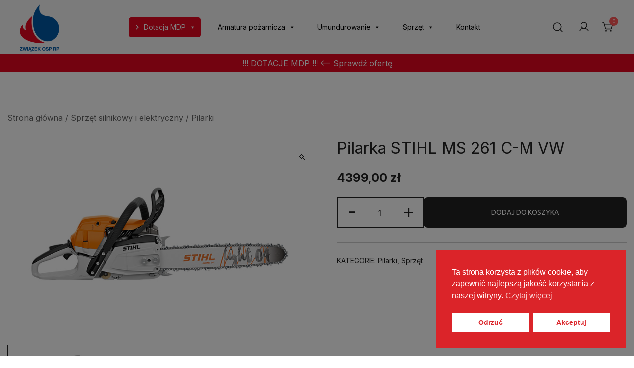

--- FILE ---
content_type: text/html; charset=UTF-8
request_url: https://sklep-zosprp.pl/produkt/pilarka-stihl-ms-261-c-m-vw/
body_size: 55371
content:
<!doctype html>
<html lang="pl-PL">
<head>
	<meta charset="UTF-8">
	<meta name="viewport" content="width=device-width, initial-scale=1">
	<link rel="profile" href="https://gmpg.org/xfn/11">

	<meta name='robots' content='index, follow, max-image-preview:large, max-snippet:-1, max-video-preview:-1' />

	<!-- This site is optimized with the Yoast SEO plugin v26.7 - https://yoast.com/wordpress/plugins/seo/ -->
	<title>Pilarka STIHL MS 261 C-M VW - Sklep OW ZOSP RP woj. wielkopolskiego</title>
	<link rel="canonical" href="https://sklep-zosprp.pl/produkt/pilarka-stihl-ms-261-c-m-vw/" />
	<meta property="og:locale" content="pl_PL" />
	<meta property="og:type" content="article" />
	<meta property="og:title" content="Pilarka STIHL MS 261 C-M VW - Sklep OW ZOSP RP woj. wielkopolskiego" />
	<meta property="og:description" content="Pilarka spalinowa | 3,0kW 4,1 KM, z ogrzewaniem gaźnika i uchwytu (VW) MS 261 C-M VW, .325&#8243; RS Pro, 1,3 L04, dł. prowadnicy 40cm Bardzo dobra do prac w zasobach [&hellip;]" />
	<meta property="og:url" content="https://sklep-zosprp.pl/produkt/pilarka-stihl-ms-261-c-m-vw/" />
	<meta property="og:site_name" content="Sklep OW ZOSP RP woj. wielkopolskiego" />
	<meta property="article:publisher" content="https://www.facebook.com/ZOSPRP/" />
	<meta property="article:modified_time" content="2024-04-16T11:10:31+00:00" />
	<meta property="og:image" content="https://sklep-zosprp.pl/wp-content/uploads/2023/02/Pilarka-MS-261-C-M-VW-3.jpg" />
	<meta property="og:image:width" content="710" />
	<meta property="og:image:height" content="473" />
	<meta property="og:image:type" content="image/jpeg" />
	<meta name="twitter:card" content="summary_large_image" />
	<meta name="twitter:label1" content="Szacowany czas czytania" />
	<meta name="twitter:data1" content="1 minuta" />
	<script type="application/ld+json" class="yoast-schema-graph">{"@context":"https://schema.org","@graph":[{"@type":"WebPage","@id":"https://sklep-zosprp.pl/produkt/pilarka-stihl-ms-261-c-m-vw/","url":"https://sklep-zosprp.pl/produkt/pilarka-stihl-ms-261-c-m-vw/","name":"Pilarka STIHL MS 261 C-M VW - Sklep OW ZOSP RP woj. wielkopolskiego","isPartOf":{"@id":"https://sklep-zosprp.pl/#website"},"primaryImageOfPage":{"@id":"https://sklep-zosprp.pl/produkt/pilarka-stihl-ms-261-c-m-vw/#primaryimage"},"image":{"@id":"https://sklep-zosprp.pl/produkt/pilarka-stihl-ms-261-c-m-vw/#primaryimage"},"thumbnailUrl":"https://sklep-zosprp.pl/wp-content/uploads/2023/02/Pilarka-MS-261-C-M-VW-3.jpg","datePublished":"2024-04-01T08:30:32+00:00","dateModified":"2024-04-16T11:10:31+00:00","breadcrumb":{"@id":"https://sklep-zosprp.pl/produkt/pilarka-stihl-ms-261-c-m-vw/#breadcrumb"},"inLanguage":"pl-PL","potentialAction":[{"@type":"ReadAction","target":["https://sklep-zosprp.pl/produkt/pilarka-stihl-ms-261-c-m-vw/"]}]},{"@type":"ImageObject","inLanguage":"pl-PL","@id":"https://sklep-zosprp.pl/produkt/pilarka-stihl-ms-261-c-m-vw/#primaryimage","url":"https://sklep-zosprp.pl/wp-content/uploads/2023/02/Pilarka-MS-261-C-M-VW-3.jpg","contentUrl":"https://sklep-zosprp.pl/wp-content/uploads/2023/02/Pilarka-MS-261-C-M-VW-3.jpg","width":710,"height":473},{"@type":"BreadcrumbList","@id":"https://sklep-zosprp.pl/produkt/pilarka-stihl-ms-261-c-m-vw/#breadcrumb","itemListElement":[{"@type":"ListItem","position":1,"name":"Strona główna","item":"https://sklep-zosprp.pl/"},{"@type":"ListItem","position":2,"name":"Sklep","item":"https://sklep-zosprp.pl/sklep/"},{"@type":"ListItem","position":3,"name":"Pilarka STIHL MS 261 C-M VW"}]},{"@type":"WebSite","@id":"https://sklep-zosprp.pl/#website","url":"https://sklep-zosprp.pl/","name":"Sklep OW ZOSP RP","description":"Sklep strażacki OW Związku Ochotniczych Straży Pożarnych RP, dostarczający najwyższej jakości sprzęt, umundurowanie i wyposażenie dla jednostek OSP","publisher":{"@id":"https://sklep-zosprp.pl/#organization"},"alternateName":"Związkowy sklep strażacki","potentialAction":[{"@type":"SearchAction","target":{"@type":"EntryPoint","urlTemplate":"https://sklep-zosprp.pl/?s={search_term_string}"},"query-input":{"@type":"PropertyValueSpecification","valueRequired":true,"valueName":"search_term_string"}}],"inLanguage":"pl-PL"},{"@type":"Organization","@id":"https://sklep-zosprp.pl/#organization","name":"Oddział Wojewódzki ZOSP RP Województwa Wielkopolskiego im. gen. Stanisława Taczaka","alternateName":"OW ZOSP RP woj. wielkopolskiego","url":"https://sklep-zosprp.pl/","logo":{"@type":"ImageObject","inLanguage":"pl-PL","@id":"https://sklep-zosprp.pl/#/schema/logo/image/","url":"https://sklep-zosprp.pl/wp-content/uploads/2022/11/logo_zosprp.png","contentUrl":"https://sklep-zosprp.pl/wp-content/uploads/2022/11/logo_zosprp.png","width":365,"height":435,"caption":"Oddział Wojewódzki ZOSP RP Województwa Wielkopolskiego im. gen. Stanisława Taczaka"},"image":{"@id":"https://sklep-zosprp.pl/#/schema/logo/image/"},"sameAs":["https://www.facebook.com/ZOSPRP/"]}]}</script>
	<!-- / Yoast SEO plugin. -->


<link rel='dns-prefetch' href='//www.googletagmanager.com' />
<link rel="alternate" type="application/rss+xml" title="Sklep OW ZOSP RP woj. wielkopolskiego &raquo; Kanał z wpisami" href="https://sklep-zosprp.pl/feed/" />
<link rel="alternate" type="application/rss+xml" title="Sklep OW ZOSP RP woj. wielkopolskiego &raquo; Kanał z komentarzami" href="https://sklep-zosprp.pl/comments/feed/" />
<link rel="alternate" type="application/rss+xml" title="Sklep OW ZOSP RP woj. wielkopolskiego &raquo; Pilarka STIHL MS 261 C-M VW Kanał z komentarzami" href="https://sklep-zosprp.pl/produkt/pilarka-stihl-ms-261-c-m-vw/feed/" />
<link rel="alternate" title="oEmbed (JSON)" type="application/json+oembed" href="https://sklep-zosprp.pl/wp-json/oembed/1.0/embed?url=https%3A%2F%2Fsklep-zosprp.pl%2Fprodukt%2Fpilarka-stihl-ms-261-c-m-vw%2F" />
<link rel="alternate" title="oEmbed (XML)" type="text/xml+oembed" href="https://sklep-zosprp.pl/wp-json/oembed/1.0/embed?url=https%3A%2F%2Fsklep-zosprp.pl%2Fprodukt%2Fpilarka-stihl-ms-261-c-m-vw%2F&#038;format=xml" />
<link rel="preload" href="https://sklep-zosprp.pl/wp-content/uploads/2023/02/Pilarka-MS-261-C-M-VW-3.jpg" as="image" imagesrcset="https://sklep-zosprp.pl/wp-content/uploads/2023/02/Pilarka-MS-261-C-M-VW-3.jpg 710w, https://sklep-zosprp.pl/wp-content/uploads/2023/02/Pilarka-MS-261-C-M-VW-3-300x200.jpg 300w, https://sklep-zosprp.pl/wp-content/uploads/2023/02/Pilarka-MS-261-C-M-VW-3-575x383.jpg 575w, https://sklep-zosprp.pl/wp-content/uploads/2023/02/Pilarka-MS-261-C-M-VW-3-380x253.jpg 380w, https://sklep-zosprp.pl/wp-content/uploads/2023/02/Pilarka-MS-261-C-M-VW-3-64x43.jpg 64w" imagesizes="(max-width: 710px) 100vw, 710px" fetchpriority="high"><style id='wp-img-auto-sizes-contain-inline-css'>
img:is([sizes=auto i],[sizes^="auto," i]){contain-intrinsic-size:3000px 1500px}
/*# sourceURL=wp-img-auto-sizes-contain-inline-css */
</style>
<link rel='stylesheet' id='wcpcsup-main-css' href='https://sklep-zosprp.pl/wp-content/plugins/woo-product-carousel-slider-and-grid-ultimate/assets/css/style.css?ver=6.9' media='all' />
<link rel='stylesheet' id='wcpcsup-swmodal-css' href='https://sklep-zosprp.pl/wp-content/plugins/woo-product-carousel-slider-and-grid-ultimate/assets/css/swmodal.css?ver=6.9' media='all' />
<link rel='stylesheet' id='wcpcsup-swiper-css' href='https://sklep-zosprp.pl/wp-content/plugins/woo-product-carousel-slider-and-grid-ultimate/assets/css/swiper-bundle.min.css?ver=6.9' media='all' />
<link rel='stylesheet' id='font-awesome-css' href='https://sklep-zosprp.pl/wp-content/plugins/woocommerce-ajax-filters/berocket/assets/css/font-awesome.min.css?ver=6.9' media='all' />
<link rel='stylesheet' id='berocket_aapf_widget-style-css' href='https://sklep-zosprp.pl/wp-content/plugins/woocommerce-ajax-filters/assets/frontend/css/fullmain.min.css?ver=1.6.9.4' media='all' />
<link rel='stylesheet' id='botiga-woocommerce-style-css' href='https://sklep-zosprp.pl/wp-content/themes/botiga/assets/css/woocommerce.min.css?ver=2.3.9' media='all' />
<style id='botiga-woocommerce-style-inline-css'>
@font-face {
			font-family: "star";
			src: url("https://sklep-zosprp.pl/wp-content/plugins/woocommerce/assets/fonts/star.eot");
			src: url("https://sklep-zosprp.pl/wp-content/plugins/woocommerce/assets/fonts/star.eot?#iefix") format("embedded-opentype"),
				url("https://sklep-zosprp.pl/wp-content/plugins/woocommerce/assets/fonts/star.woff") format("woff"),
				url("https://sklep-zosprp.pl/wp-content/plugins/woocommerce/assets/fonts/star.ttf") format("truetype"),
				url("https://sklep-zosprp.pl/wp-content/plugins/woocommerce/assets/fonts/star.svg#star") format("svg");
			font-weight: normal;
			font-style: normal;
		}
		@font-face {
			font-family: "WooCommerce";
			src: url("https://sklep-zosprp.pl/wp-content/plugins/woocommerce/assets/fonts/WooCommerce.eot");
			src: url("https://sklep-zosprp.pl/wp-content/plugins/woocommerce/assets/fonts/WooCommerce.eot?#iefix") format("embedded-opentype"),
				url("https://sklep-zosprp.pl/wp-content/plugins/woocommerce/assets/fonts/WooCommerce.woff") format("woff"),
				url("https://sklep-zosprp.pl/wp-content/plugins/woocommerce/assets/fonts/WooCommerce.ttf") format("truetype"),
				url("https://sklep-zosprp.pl/wp-content/plugins/woocommerce/assets/fonts/WooCommerce.svg#WooCommerce") format("svg");
			font-weight: normal;
			font-style: normal;
		}
/*# sourceURL=botiga-woocommerce-style-inline-css */
</style>
<style id='wp-emoji-styles-inline-css'>

	img.wp-smiley, img.emoji {
		display: inline !important;
		border: none !important;
		box-shadow: none !important;
		height: 1em !important;
		width: 1em !important;
		margin: 0 0.07em !important;
		vertical-align: -0.1em !important;
		background: none !important;
		padding: 0 !important;
	}
/*# sourceURL=wp-emoji-styles-inline-css */
</style>
<link rel='stylesheet' id='wp-block-library-css' href='https://sklep-zosprp.pl/wp-includes/css/dist/block-library/style.min.css?ver=6.9' media='all' />
<style id='classic-theme-styles-inline-css'>
/*! This file is auto-generated */
.wp-block-button__link{color:#fff;background-color:#32373c;border-radius:9999px;box-shadow:none;text-decoration:none;padding:calc(.667em + 2px) calc(1.333em + 2px);font-size:1.125em}.wp-block-file__button{background:#32373c;color:#fff;text-decoration:none}
/*# sourceURL=/wp-includes/css/classic-themes.min.css */
</style>
<style id='athemes-blocks-flex-container-style-inline-css'>
.at-block-flex-container{box-sizing:border-box;-moz-column-gap:var(--atb-container-columns-gap,15px);column-gap:var(--atb-container-columns-gap,15px);min-height:var(--atb-min-height,100%);row-gap:var(--atb-container-rows-gap,15px)}.at-block-flex-container>*{width:100%}.at-block-flex-container :where(.wp-block:not(p):not(h1):not(h2):not(h3):not(h4):not(h5):not(h6)){margin-bottom:0;margin-top:0}.at-block-flex-container :where(p.wp-block){margin-top:0}.at-block-flex-container.at-block:not(.is-child-container){margin-left:auto!important;margin-right:auto!important}.at-block-flex-container.at-block{margin-bottom:revert;margin-top:revert}.at-block-flex-container--container-full-width.at-block:not(.is-child-container){margin-left:calc(50% - 50vw)!important;margin-right:calc(50% - 50vw)!important}.at-block-flex-container--layout-flex,.at-block-flex-container--layout-flex>.at-block-flex-container__inner-blocks-wrapper{display:flex}.at-block-flex-container--layout-grid:not(.at-block-flex-container--container-full-width){-moz-column-gap:var(--atb-container-columns-gap,15px);column-gap:var(--atb-container-columns-gap,15px);display:grid;grid-template-columns:repeat(var(--atb-layout-grid-columns,3),1fr);row-gap:var(--atb-container-rows-gap,15px)}.at-block-flex-container--layout-grid>.at-block-flex-container__inner-blocks-wrapper{display:grid;gap:var(--atb-container-columns-gap,15px);grid-template-columns:repeat(var(--atb-layout-grid-columns,3),1fr)}.at-block-flex-container--layout-grid>.at-block-flex-container__inner-blocks-wrapper>.at-block-flex-container{max-width:100%!important;min-height:0!important}.at-block-flex-container--container-full-width{margin-left:calc(50% - 50vw);margin-right:calc(50% - 50vw);max-width:100vw;width:100vw}.at-block-flex-container--container-full-width.wp-block{max-width:100vw!important}.at-block-flex-container--container-full-width .wp-block{margin-left:0;margin-right:0}.at-block-flex-container--container-full-width .at-block-flex-container__inner-blocks-wrapper{-moz-column-gap:var(--atb-container-columns-gap,15px);column-gap:var(--atb-container-columns-gap,15px);margin-left:auto;margin-right:auto;max-width:100%;row-gap:var(--atb-container-rows-gap,15px)}.at-block-flex-container--container-full-width .at-block-flex-container__inner-blocks-wrapper>*{width:100%}.at-block-flex-container--container-full-width .at-block-flex-container__inner-blocks-wrapper .wp-block{margin-left:0;margin-right:0;max-width:var(--atb-content-box-width,100%)}.at-block-flex-container--container-boxed{max-width:var(--atb-container-boxed-width,1140px)!important}.at-block-flex-container--container-custom{max-width:var(--atb-container-custom-width,100%)!important;width:var(--atb-container-custom-width,100%)}.at-block-flex-container--container-custom:not(.is-child-container){left:50%;position:relative;transform:translateX(-50%)}.at-block-flex-container--container-custom:not(.is-child-container).at-block.at-block-flex-container{margin-left:0!important;margin-right:0!important}.at-block-flex-container--children-w-auto>*{width:auto}.at-block-flex-container.has-background-image-overlay:before{background-color:var(--atb-background-image-overlay-color,#212121);bottom:0;content:"";left:0;opacity:var(--atb-background-image-overlay-opacity,.5);position:absolute;right:0;top:0;z-index:0}.at-block-flex-container__inner-blocks-wrapper{width:var(--atb-content-box-width,100%)}.at-block-flex-container figure{margin-bottom:0;margin-top:0}.at-block-flex-container h1,.at-block-flex-container h2,.at-block-flex-container h3,.at-block-flex-container h4,.at-block-flex-container h5,.at-block-flex-container h6{margin-top:0}a.at-block-flex-container{display:block}

/*# sourceURL=https://sklep-zosprp.pl/wp-content/plugins/athemes-blocks/build/blocks/FlexContainer/style-index.css */
</style>
<style id='athemes-blocks-text-style-inline-css'>
.at-block-text{box-sizing:border-box}.at-block-text--has-drop-cap:first-letter{float:left;font-size:2em;margin-right:.4em}span.at-block-text{display:block}

/*# sourceURL=https://sklep-zosprp.pl/wp-content/plugins/athemes-blocks/build/blocks/Text/style-index.css */
</style>
<style id='athemes-blocks-heading-style-inline-css'>
.at-block-heading{box-sizing:border-box}.at-block-heading h1,.at-block-heading h2,.at-block-heading h3,.at-block-heading h4,.at-block-heading h5,.at-block-heading h6,.at-block-heading p,.at-block-heading span{margin:0!important;padding:0!important}.at-block-heading h1:not(.bt-has-text-color),.at-block-heading h1:not(.has-text-color),.at-block-heading h2:not(.bt-has-text-color),.at-block-heading h2:not(.has-text-color),.at-block-heading h3:not(.bt-has-text-color),.at-block-heading h3:not(.has-text-color),.at-block-heading h4:not(.bt-has-text-color),.at-block-heading h4:not(.has-text-color),.at-block-heading h5:not(.bt-has-text-color),.at-block-heading h5:not(.has-text-color),.at-block-heading h6:not(.bt-has-text-color),.at-block-heading h6:not(.has-text-color),.at-block-heading p:not(.bt-has-text-color),.at-block-heading p:not(.has-text-color),.at-block-heading span:not(.bt-has-text-color),.at-block-heading span:not(.has-text-color){color:inherit}

/*# sourceURL=https://sklep-zosprp.pl/wp-content/plugins/athemes-blocks/build/blocks/Heading/style-index.css */
</style>
<style id='athemes-blocks-button-style-inline-css'>
.at-block-button{box-sizing:border-box;display:flex}.at-block-button__wrapper{align-items:center;box-shadow:none!important;display:inline-flex;justify-content:center;line-height:1;outline:none;text-decoration:none;transition:color .25s ease,background-color .25s ease,border-color .25s ease}.at-block-button a.at-block-button__wrapper{text-decoration:none}.at-block-button--has-icon .at-block-button__icon{font-size:1em;line-height:1}.at-block-button--has-icon .at-block-button__icon svg{height:1.1em;transition:fill .25s ease;width:1.1em}.at-block-button--full-width .at-block-button__wrapper{width:100%}

/*# sourceURL=https://sklep-zosprp.pl/wp-content/plugins/athemes-blocks/build/blocks/Button/style-index.css */
</style>
<style id='athemes-blocks-icon-style-inline-css'>
.at-block-icon{box-sizing:border-box;display:flex}.at-block-icon__icon{align-items:center;display:flex;font-size:1em;justify-content:center}.at-block-icon__icon svg{height:1em;width:1em}

/*# sourceURL=https://sklep-zosprp.pl/wp-content/plugins/athemes-blocks/build/blocks/Icon/style-index.css */
</style>
<style id='athemes-blocks-image-style-inline-css'>
.at-block-image{box-sizing:border-box;display:flex;text-decoration:none}.at-block-image__image-wrapper{display:flex;flex-direction:column;gap:var(--atb-image-caption-gap,0);max-width:var(--atb-image-max-width,100%);width:var(--atb-image-width,100%)}.at-block-image__image-wrapper img{height:var(--atb-image-height,auto);width:100%}.at-block-image__caption{padding:15px}.at-block-image__caption .at-block-image__caption-text{margin:0}a.at-block-image{text-decoration:none!important}

/*# sourceURL=https://sklep-zosprp.pl/wp-content/plugins/athemes-blocks/build/blocks/Image/style-index.css */
</style>
<style id='athemes-blocks-testimonials-style-inline-css'>
.at-block-testimonials{box-sizing:border-box}.at-block-testimonials__item{padding:0}.at-block-testimonials__item-content,.at-block-testimonials__item-inner{display:flex;flex-direction:column;gap:var(--at-block-testimonials-content-gap,20px)}.at-block-testimonials__item-image{display:flex;flex:1 0 auto;max-width:var(--at-block-testimonials-image-width,100%);overflow:hidden;width:var(--at-block-testimonials-image-width,85px)}.at-block-testimonials__item-image img{height:auto;max-width:100%;width:100%}.at-block-testimonials--left .at-block-testimonials__item-inner{justify-content:flex-start;text-align:left}.at-block-testimonials--right .at-block-testimonials__item-inner{justify-content:flex-end;text-align:right}.at-block-testimonials--center .at-block-testimonials__item-inner{justify-content:center;text-align:center}.at-block-testimonials--image-top .at-block-testimonials__item-inner{flex-direction:column;gap:var(--at-block-testimonials-content-gap,20px)}.at-block-testimonials--image-top.at-block-testimonials--left .at-block-testimonials__item-inner{align-items:flex-start}.at-block-testimonials--image-top.at-block-testimonials--right .at-block-testimonials__item-inner{align-items:flex-end}.at-block-testimonials--image-top.at-block-testimonials--center .at-block-testimonials__item-inner{align-items:center}.at-block-testimonials--image-bottom .at-block-testimonials__item-inner{flex-direction:column;gap:var(--at-block-testimonials-content-gap,20px)}.at-block-testimonials--image-bottom.at-block-testimonials--left .at-block-testimonials__item-content{align-items:center;flex-direction:row}.at-block-testimonials--image-bottom.at-block-testimonials--right .at-block-testimonials__item-content{align-items:center;flex-direction:row-reverse}.at-block-testimonials--image-bottom.at-block-testimonials--center .at-block-testimonials__item-content{align-items:center;flex-direction:column}.at-block-testimonials--image-left .at-block-testimonials__item-inner{align-items:var(--atb-block-testimonials-vertical-alignment,flex-start);flex-direction:row;gap:var(--at-block-testimonials-content-gap,20px)}.at-block-testimonials--image-right .at-block-testimonials__item-inner{align-items:var(--atb-block-testimonials-vertical-alignment,flex-end);flex-direction:row-reverse}.at-block-testimonials--image-style-circle .at-block-testimonials__item-image{border-radius:100%}.at-block-testimonials--image-style-square .at-block-testimonials__item-image{border-radius:0}.at-block-testimonials--image-style-rounded .at-block-testimonials__item-image{border-radius:8px}.at-block-testimonials__item-author{display:flex;gap:10px}.at-block-testimonials__item-author-image{border-radius:100%;height:50px;overflow:hidden;width:50px}.at-block-testimonials .at-block-nav{background-color:var(--at-block-nav-background-color,transparent);border:var(--at-block-nav-arrow-border-width,0) solid var(--at-block-nav-border-color,transparent);border-radius:var(--at-block-nav-arrow-border-radius,0);cursor:pointer;height:var(--at-block-nav-arrow-size,40px);position:absolute;top:50%;transform:translateY(-50%);transition:all .25s ease;width:var(--at-block-nav-arrow-size,40px);z-index:1}.at-block-testimonials .at-block-nav:before{border-right:2px solid var(--at-block-nav-color,#212121);border-top:2px solid var(--at-block-nav-color,#212121);content:"";height:25%;left:50%;position:absolute;top:50%;transition:all .25s ease;width:25%}.at-block-testimonials .at-block-nav--next{right:var(--at-block-nav-arrow-offset,0)}.at-block-testimonials .at-block-nav--next:before{transform:rotate(45deg) translate3d(-50%,-50%,0);transform-origin:0 -20%}.at-block-testimonials .at-block-nav--prev{left:var(--at-block-nav-arrow-offset,0)}.at-block-testimonials .at-block-nav--prev:before{transform:rotate(-135deg) translate3d(-50%,-50%,0);transform-origin:10% -5%}.at-block-testimonials .swiper-pagination-bullets{bottom:var(--at-block-dots-offset,0)!important;display:flex;gap:7px;justify-content:center}.at-block-testimonials .swiper-pagination-bullets .at-block-bullets--bullet{background-color:var(--at-block-dots-color,#212121);border-radius:100%;cursor:pointer;display:block;height:10px;opacity:.5;transition:opacity .3s ease;width:10px}.at-block-testimonials .swiper-pagination-bullets .at-block-bullets--bullet-active,.at-block-testimonials .swiper-pagination-bullets .at-block-bullets--bullet:hover{opacity:1}

/*# sourceURL=https://sklep-zosprp.pl/wp-content/plugins/athemes-blocks/build/blocks/Testimonials/style-index.css */
</style>
<style id='athemes-blocks-team-member-style-inline-css'>
.at-block-team-member{box-sizing:border-box}.at-block-team-member__item{padding:0}.at-block-team-member__item-content,.at-block-team-member__item-inner{display:flex;flex-direction:column;gap:var(--at-block-team-member-content-gap,20px)}.at-block-team-member__item-image{display:flex;flex:1 0 auto;max-width:var(--at-block-team-member-image-width,100%);overflow:hidden;width:var(--at-block-team-member-image-width,85px)}.at-block-team-member__item-image img{height:auto;max-width:100%;width:100%}.at-block-team-member--left .at-block-team-member__item-inner{justify-content:flex-start;text-align:left}.at-block-team-member--right .at-block-team-member__item-inner{justify-content:flex-end;text-align:right}.at-block-team-member--center .at-block-team-member__item-inner{justify-content:center;text-align:center}.at-block-team-member--image-top .at-block-team-member__item-inner{flex-direction:column;gap:var(--at-block-team-member-content-gap,20px)}.at-block-team-member--image-top.at-block-team-member--left .at-block-team-member__item-inner{align-items:flex-start}.at-block-team-member--image-top.at-block-team-member--right .at-block-team-member__item-inner{align-items:flex-end}.at-block-team-member--image-top.at-block-team-member--center .at-block-team-member__item-inner{align-items:center}.at-block-team-member--image-bottom .at-block-team-member__item-inner{flex-direction:column;gap:var(--at-block-team-member-content-gap,20px)}.at-block-team-member--image-bottom.at-block-team-member--left .at-block-team-member__item-content{align-items:center;flex-direction:row}.at-block-team-member--image-bottom.at-block-team-member--right .at-block-team-member__item-content{align-items:center;flex-direction:row-reverse}.at-block-team-member--image-bottom.at-block-team-member--center .at-block-team-member__item-content{align-items:center;flex-direction:column}.at-block-team-member--image-left .at-block-team-member__item-inner{align-items:var(--atb-block-team-member-vertical-alignment,flex-start);flex-direction:row;gap:var(--at-block-team-member-content-gap,20px)}.at-block-team-member--image-right .at-block-team-member__item-inner{align-items:var(--atb-block-team-member-vertical-alignment,flex-end);flex-direction:row-reverse}.at-block-team-member--image-style-circle .at-block-team-member__item-image{border-radius:100%}.at-block-team-member--image-style-square .at-block-team-member__item-image{border-radius:0}.at-block-team-member--image-style-rounded .at-block-team-member__item-image{border-radius:8px}.at-block-team-member__item-author{display:flex;gap:10px}.at-block-team-member__item-author-image{border-radius:100%;height:50px;overflow:hidden;width:50px}.at-block-team-member .wp-block-social-links{margin-bottom:0;margin-top:0}

/*# sourceURL=https://sklep-zosprp.pl/wp-content/plugins/athemes-blocks/build/blocks/TeamMember/style-index.css */
</style>
<style id='athemes-blocks-post-grid-style-inline-css'>
.swiper{opacity:1;transition:opacity .3s ease}.swiper:not(.swiper-initialized){opacity:0}.at-block-nav{background-color:var(--at-block-nav-background-color,transparent);border:var(--at-block-nav-arrow-border-width,0) solid var(--at-block-nav-border-color,transparent);border-radius:var(--at-block-nav-arrow-border-radius,0);cursor:pointer;height:var(--at-block-nav-arrow-size,40px);transform:translateY(-50%);width:var(--at-block-nav-arrow-size,40px);z-index:1}.at-block-nav,.at-block-nav:before{position:absolute;top:50%;transition:all .25s ease}.at-block-nav:before{border-right:2px solid var(--at-block-nav-color,#212121);border-top:2px solid var(--at-block-nav-color,#212121);content:"";height:25%;left:50%;width:25%}.at-block-nav--next{right:var(--at-block-nav-arrow-offset,0)}.at-block-nav--next:before{transform:rotate(45deg) translate3d(-50%,-50%,0);transform-origin:0 -20%}.at-block-nav--prev{left:var(--at-block-nav-arrow-offset,0)}.at-block-nav--prev:before{transform:rotate(-135deg) translate3d(-50%,-50%,0);transform-origin:10% -5%}.swiper-pagination-bullets{bottom:var(--at-block-dots-offset,0)!important;display:flex;gap:7px;justify-content:center}.swiper-pagination-bullets .at-block-bullets--bullet{background-color:var(--at-block-dots-color,#212121);border-radius:100%;cursor:pointer;display:block;height:10px;opacity:.5;transition:opacity .3s ease;width:10px}.swiper-pagination-bullets .at-block-bullets--bullet-active,.swiper-pagination-bullets .at-block-bullets--bullet:hover{opacity:1}@font-face{font-family:star;font-style:normal;font-weight:400;src:url(/wp-content/plugins/athemes-blocks/build/blocks/PostGrid/../../fonts/star.8ab6da8c.woff) format("woff"),url(/wp-content/plugins/athemes-blocks/build/blocks/PostGrid/../../fonts/star.8d84c8b6.ttf) format("truetype"),url([data-uri]#star) format("svg")}.at-block-post-grid,.at-block-post-grid__swiper .swiper-slide{box-sizing:border-box}.at-block-post-grid__items{-moz-column-gap:var(--atb-post-grid-columns-gap,0);column-gap:var(--atb-post-grid-columns-gap,0);display:grid;grid-template-columns:repeat(var(--atb-post-grid-columns,3),1fr);row-gap:var(--atb-post-grid-rows-gap,0)}.at-block-post-grid__item{overflow:hidden;position:relative}.at-block-post-grid__item:hover .at-block-post-grid__image-image{transform:scale(1.05)}.at-block-post-grid__image .at-block-post-grid__image-image{height:auto;max-width:100%;width:100%}.at-block-post-grid.content-align-left .at-block-post-grid__reviews-rating .atb-star-rating{margin-left:0;margin-right:auto}.at-block-post-grid.content-align-center .at-block-post-grid__reviews-rating .atb-star-rating{margin-left:auto;margin-right:auto}.at-block-post-grid.content-align-center .at-block-post-grid__meta{justify-content:center}.at-block-post-grid.content-align-right .at-block-post-grid__reviews-rating .atb-star-rating{margin-left:auto;margin-right:0}.at-block-post-grid.content-align-right .at-block-post-grid__meta{justify-content:flex-end}.at-block-post-grid .onsale{background-color:var(--atb-post-grid-sale-badge-background-color,#000);color:var(--atb-post-grid-sale-badge-text-color,#fff);position:absolute;z-index:1}.at-block-post-grid.atb-sale-badge-top-left .onsale{left:var(--atb-post-grid-sale-badge-offset,20px)!important;top:var(--atb-post-grid-sale-badge-offset,20px)!important}.at-block-post-grid.atb-sale-badge-top-right .onsale{right:var(--atb-post-grid-sale-badge-offset,20px)!important;top:var(--atb-post-grid-sale-badge-offset,20px)!important}.at-block-post-grid__title{margin-top:0!important}.at-block-post-grid__title a{display:block;text-decoration:inherit!important}.at-block-post-grid__reviews-rating{display:block}.at-block-post-grid .atb-star-rating:before{opacity:1}.at-block-post-grid__meta{-moz-column-gap:15px;column-gap:15px;display:flex;flex-wrap:wrap;font-size:.85em;row-gap:5px}.at-block-post-grid__meta a{color:inherit!important;display:inline-flex;text-decoration:inherit!important}.at-block-post-grid__author,.at-block-post-grid__comments,.at-block-post-grid__date,.at-block-post-grid__taxonomy{align-items:center;display:inline-flex;gap:3px;text-decoration:none}.at-block-post-grid__author .at-block-post-grid__meta-icon,.at-block-post-grid__comments .at-block-post-grid__meta-icon,.at-block-post-grid__date .at-block-post-grid__meta-icon,.at-block-post-grid__taxonomy .at-block-post-grid__meta-icon{display:flex;width:1.1em}.at-block-post-grid__author .at-block-post-grid__meta-icon svg,.at-block-post-grid__comments .at-block-post-grid__meta-icon svg,.at-block-post-grid__date .at-block-post-grid__meta-icon svg,.at-block-post-grid__taxonomy .at-block-post-grid__meta-icon svg{height:auto;width:100%}.at-block-post-grid__author,.at-block-post-grid__comments,.at-block-post-grid__date{transition:opacity .25s ease}.at-block-post-grid__author:hover,.at-block-post-grid__comments:hover,.at-block-post-grid__date:hover{opacity:.8}.at-block-post-grid__taxonomy-link{text-decoration:none;transition:opacity .25s ease}.at-block-post-grid__taxonomy-link:hover{opacity:.8}.at-block-post-grid__excerpt p{margin:0}.at-block-post-grid__button{align-items:center;display:inline-flex;flex-direction:column;gap:5px}.at-block-post-grid__button-button{align-items:center;color:var(--atb-post-grid-button-color,#fff)!important;display:inline-flex;gap:10px}.at-block-post-grid__button-button.with-spinner-loader:before{display:none!important;padding:2px!important;width:13px!important}.at-block-post-grid__button-button.loading{cursor:not-allowed;opacity:.5;pointer-events:none}.at-block-post-grid__button-button.loading.with-spinner-loader:before{display:block!important}.at-block-post-grid__button-button svg{fill:var(--atb-post-grid-button-color,#fff)}.at-block-post-grid__image{display:flex;overflow:hidden}.at-block-post-grid__image .at-block-post-grid__image-image{transition:transform .25s ease}.at-block-post-grid[class*=atb-image-ratio-] .at-block-post-grid__image .at-block-post-grid__image-image{-o-object-fit:cover;object-fit:cover;-o-object-position:center;object-position:center}.at-block-post-grid.atb-image-ratio-1-1 .at-block-post-grid__image .at-block-post-grid__image-image{aspect-ratio:1/1}.at-block-post-grid.atb-image-ratio-2-1 .at-block-post-grid__image .at-block-post-grid__image-image{aspect-ratio:2/1}.at-block-post-grid.atb-image-ratio-3-2 .at-block-post-grid__image .at-block-post-grid__image-image{aspect-ratio:3/2}.at-block-post-grid.atb-image-ratio-4-3 .at-block-post-grid__image .at-block-post-grid__image-image{aspect-ratio:4/3}.at-block-post-grid.atb-image-ratio-16-9 .at-block-post-grid__image .at-block-post-grid__image-image{aspect-ratio:16/9}.at-block-post-grid.atb-image-position-background .at-block-post-grid__image{height:100%;left:0;position:absolute;top:0;width:100%;z-index:-1}.at-block-post-grid.atb-image-position-background .at-block-post-grid__image .at-block-post-grid__image-image{height:100%;-o-object-fit:cover;object-fit:cover;-o-object-position:center;object-position:center;width:100%}.at-block-post-grid.has-image-overlay .at-block-post-grid__image:before{background-color:var(--atb-image-overlay-color,#000);content:"";height:100%;left:0;opacity:var(--atb-image-overlay-opacity,.5);position:absolute;top:0;width:100%;z-index:1}.at-block-post-grid.has-image-overlay.atb-image-position-top .at-block-post-grid__image{position:relative}.at-block-post-grid.atb-image-position-left .at-block-post-grid__item,.at-block-post-grid.atb-image-position-right .at-block-post-grid__item{display:flex;gap:var(--atb-post-grid-image-gap,15px)}.at-block-post-grid.atb-image-position-left .at-block-post-grid__image,.at-block-post-grid.atb-image-position-right .at-block-post-grid__image{flex:1 0 auto;position:relative;width:var(--atb-post-grid-image-width,35%)}.at-block-post-grid.atb-image-position-left .at-block-post-grid__content,.at-block-post-grid.atb-image-position-right .at-block-post-grid__content{width:100%}.at-block-post-grid.atb-image-position-left.atb-card-vertical-alignment-flex-start .at-block-post-grid__item,.at-block-post-grid.atb-image-position-right.atb-card-vertical-alignment-flex-start .at-block-post-grid__item{align-items:flex-start}.at-block-post-grid.atb-image-position-left.atb-card-vertical-alignment-flex-end .at-block-post-grid__item,.at-block-post-grid.atb-image-position-right.atb-card-vertical-alignment-flex-end .at-block-post-grid__item{align-items:flex-end}.at-block-post-grid.atb-image-position-left.atb-card-vertical-alignment-center .at-block-post-grid__item,.at-block-post-grid.atb-image-position-right.atb-card-vertical-alignment-center .at-block-post-grid__item{align-items:center}.at-block-post-grid.atb-image-position-right .at-block-post-grid__item{flex-direction:row-reverse}.at-block-post-grid .at-block-post-grid__swiper:not(.swiper-initialized) .swiper-wrapper{display:flex}.at-block-post-grid .at-block-post-grid__swiper:not(.swiper-initialized) .swiper-wrapper .at-block-post-grid__item{width:calc(100%/var(--atb-post-grid-columns, 3))}.at-block-post-grid.atb-has-carousel-dots .swiper-wrapper{padding-bottom:30px}.at-block-post-grid__pagination{display:flex}.at-block-post-grid__pagination.infinite-scroll .at-block-post-grid__pagination-numbers,.at-block-post-grid__pagination.load-more .at-block-post-grid__pagination-numbers{display:none}.at-block-post-grid__pagination.infinite-scroll .at-block-post-grid__pagination-button{background-color:transparent!important;border:none!important}.at-block-post-grid__pagination.infinite-scroll .at-block-post-grid__pagination-button .atb-spinner-loader{background-color:#212121}.at-block-post-grid__pagination-numbers ul.page-numbers{align-items:center;display:flex;gap:var(--atb-post-grid-pagination-items-gap,5px);padding:0}.at-block-post-grid__pagination-numbers ul.page-numbers li{list-style:none}.at-block-post-grid__pagination-numbers .page-numbers{align-items:center;border-radius:50%;color:var(--atb-post-grid-pagination-text-color,#212121);cursor:pointer;display:inline-flex;height:30px;justify-content:center;text-decoration:none;width:30px}.at-block-post-grid__pagination-numbers .page-numbers.current{background-color:var(--atb-post-grid-pagination-active-background-color,#212121);color:var(--atb-post-grid-pagination-active-text-color,#fff)}.at-block-post-grid__pagination-numbers .page-numbers.next,.at-block-post-grid__pagination-numbers .page-numbers.prev{color:var(--atb-post-grid-pagination-text-color,#212121)}.at-block-post-grid__pagination-button{align-items:center;display:inline-flex;justify-content:center;text-decoration:none!important}

/*# sourceURL=https://sklep-zosprp.pl/wp-content/plugins/athemes-blocks/build/blocks/PostGrid/style-index.css */
</style>
<style id='athemes-blocks-taxonomy-grid-style-inline-css'>
.swiper{opacity:1;transition:opacity .3s ease}.swiper:not(.swiper-initialized){opacity:0}.at-block-nav{background-color:var(--at-block-nav-background-color,transparent);border:var(--at-block-nav-arrow-border-width,0) solid var(--at-block-nav-border-color,transparent);border-radius:var(--at-block-nav-arrow-border-radius,0);cursor:pointer;height:var(--at-block-nav-arrow-size,40px);transform:translateY(-50%);width:var(--at-block-nav-arrow-size,40px);z-index:1}.at-block-nav,.at-block-nav:before{position:absolute;top:50%;transition:all .25s ease}.at-block-nav:before{border-right:2px solid var(--at-block-nav-color,#212121);border-top:2px solid var(--at-block-nav-color,#212121);content:"";height:25%;left:50%;width:25%}.at-block-nav--next{right:var(--at-block-nav-arrow-offset,0)}.at-block-nav--next:before{transform:rotate(45deg) translate3d(-50%,-50%,0);transform-origin:0 -20%}.at-block-nav--prev{left:var(--at-block-nav-arrow-offset,0)}.at-block-nav--prev:before{transform:rotate(-135deg) translate3d(-50%,-50%,0);transform-origin:10% -5%}.swiper-pagination-bullets{bottom:var(--at-block-dots-offset,0)!important;display:flex;gap:7px;justify-content:center}.swiper-pagination-bullets .at-block-bullets--bullet{background-color:var(--at-block-dots-color,#212121);border-radius:100%;cursor:pointer;display:block;height:10px;opacity:.5;transition:opacity .3s ease;width:10px}.swiper-pagination-bullets .at-block-bullets--bullet-active,.swiper-pagination-bullets .at-block-bullets--bullet:hover{opacity:1}@font-face{font-family:star;font-style:normal;font-weight:400;src:url(/wp-content/plugins/athemes-blocks/build/blocks/TaxonomyGrid/../../fonts/star.8ab6da8c.woff) format("woff"),url(/wp-content/plugins/athemes-blocks/build/blocks/TaxonomyGrid/../../fonts/star.8d84c8b6.ttf) format("truetype"),url([data-uri]#star) format("svg")}.at-block-taxonomy-grid,.at-block-taxonomy-grid__swiper .swiper-slide{box-sizing:border-box}.at-block-taxonomy-grid__items{-moz-column-gap:var(--atb-taxonomy-grid-columns-gap,0);column-gap:var(--atb-taxonomy-grid-columns-gap,0);display:grid;grid-template-columns:repeat(var(--atb-taxonomy-grid-columns,3),1fr);row-gap:var(--atb-taxonomy-grid-rows-gap,0)}.at-block-taxonomy-grid__item{overflow:hidden;position:relative}.at-block-taxonomy-grid__item:hover .at-block-taxonomy-grid__image-image{transform:scale(1.05)}.at-block-taxonomy-grid__image .at-block-taxonomy-grid__image-image{height:auto;max-width:100%;width:100%}.at-block-taxonomy-grid.content-align-left .at-block-taxonomy-grid__reviews-rating .atb-star-rating{margin-left:0;margin-right:auto}.at-block-taxonomy-grid.content-align-center .at-block-taxonomy-grid__reviews-rating .atb-star-rating{margin-left:auto;margin-right:auto}.at-block-taxonomy-grid.content-align-center .at-block-taxonomy-grid__meta{justify-content:center}.at-block-taxonomy-grid.content-align-right .at-block-taxonomy-grid__reviews-rating .atb-star-rating{margin-left:auto;margin-right:0}.at-block-taxonomy-grid.content-align-right .at-block-taxonomy-grid__meta{justify-content:flex-end}.at-block-taxonomy-grid .onsale{background-color:var(--atb-taxonomy-grid-sale-badge-background-color,#000);color:var(--atb-taxonomy-grid-sale-badge-text-color,#fff);position:absolute;z-index:1}.at-block-taxonomy-grid.atb-sale-badge-top-left .onsale{left:var(--atb-taxonomy-grid-sale-badge-offset,20px)!important;top:var(--atb-taxonomy-grid-sale-badge-offset,20px)!important}.at-block-taxonomy-grid.atb-sale-badge-top-right .onsale{right:var(--atb-taxonomy-grid-sale-badge-offset,20px)!important;top:var(--atb-taxonomy-grid-sale-badge-offset,20px)!important}.at-block-taxonomy-grid__title{margin-top:0!important}.at-block-taxonomy-grid__title a{display:block;text-decoration:inherit!important}.at-block-taxonomy-grid__reviews-rating{display:block}.at-block-taxonomy-grid .atb-star-rating:before{opacity:1}.at-block-taxonomy-grid__meta{-moz-column-gap:15px;column-gap:15px;display:flex;flex-wrap:wrap;font-size:.85em}.at-block-taxonomy-grid__meta a{color:inherit!important;display:inline-flex;text-decoration:inherit!important}.at-block-taxonomy-grid__author,.at-block-taxonomy-grid__comments,.at-block-taxonomy-grid__date,.at-block-taxonomy-grid__taxonomy{align-items:center;display:inline-flex;gap:3px;text-decoration:none}.at-block-taxonomy-grid__author .at-block-taxonomy-grid__meta-icon,.at-block-taxonomy-grid__comments .at-block-taxonomy-grid__meta-icon,.at-block-taxonomy-grid__date .at-block-taxonomy-grid__meta-icon,.at-block-taxonomy-grid__taxonomy .at-block-taxonomy-grid__meta-icon{display:flex;width:1.1em}.at-block-taxonomy-grid__author .at-block-taxonomy-grid__meta-icon svg,.at-block-taxonomy-grid__comments .at-block-taxonomy-grid__meta-icon svg,.at-block-taxonomy-grid__date .at-block-taxonomy-grid__meta-icon svg,.at-block-taxonomy-grid__taxonomy .at-block-taxonomy-grid__meta-icon svg{height:auto;width:100%}.at-block-taxonomy-grid__author,.at-block-taxonomy-grid__comments,.at-block-taxonomy-grid__date{transition:opacity .25s ease}.at-block-taxonomy-grid__author:hover,.at-block-taxonomy-grid__comments:hover,.at-block-taxonomy-grid__date:hover{opacity:.8}.at-block-taxonomy-grid__taxonomy-link{text-decoration:none;transition:opacity .25s ease}.at-block-taxonomy-grid__taxonomy-link:hover{opacity:.8}.at-block-taxonomy-grid__excerpt p{margin:0}.at-block-taxonomy-grid__button{align-items:center;display:inline-flex;flex-direction:column;gap:5px}.at-block-taxonomy-grid__button-button{align-items:center;color:var(--atb-taxonomy-grid-button-color,#fff)!important;display:inline-flex;gap:10px}.at-block-taxonomy-grid__button-button.with-spinner-loader:before{display:none!important;padding:2px!important;width:13px!important}.at-block-taxonomy-grid__button-button.loading{cursor:not-allowed;opacity:.5;pointer-events:none}.at-block-taxonomy-grid__button-button.loading.with-spinner-loader:before{display:block!important}.at-block-taxonomy-grid__button-button svg{fill:var(--atb-taxonomy-grid-button-color,#fff)}.at-block-taxonomy-grid__image{display:flex;overflow:hidden}.at-block-taxonomy-grid__image .at-block-taxonomy-grid__image-image{transition:transform .25s ease}.at-block-taxonomy-grid[class*=atb-image-ratio-] .at-block-taxonomy-grid__image .at-block-taxonomy-grid__image-image{-o-object-fit:cover;object-fit:cover;-o-object-position:center;object-position:center}.at-block-taxonomy-grid.atb-image-ratio-1-1 .at-block-taxonomy-grid__image .at-block-taxonomy-grid__image-image{aspect-ratio:1/1}.at-block-taxonomy-grid.atb-image-ratio-2-1 .at-block-taxonomy-grid__image .at-block-taxonomy-grid__image-image{aspect-ratio:2/1}.at-block-taxonomy-grid.atb-image-ratio-3-2 .at-block-taxonomy-grid__image .at-block-taxonomy-grid__image-image{aspect-ratio:3/2}.at-block-taxonomy-grid.atb-image-ratio-4-3 .at-block-taxonomy-grid__image .at-block-taxonomy-grid__image-image{aspect-ratio:4/3}.at-block-taxonomy-grid.atb-image-ratio-16-9 .at-block-taxonomy-grid__image .at-block-taxonomy-grid__image-image{aspect-ratio:16/9}.at-block-taxonomy-grid.atb-image-position-background .at-block-taxonomy-grid__image{height:100%;left:0;position:absolute;top:0;width:100%;z-index:-1}.at-block-taxonomy-grid.atb-image-position-background .at-block-taxonomy-grid__image .at-block-taxonomy-grid__image-image{height:100%;-o-object-fit:cover;object-fit:cover;-o-object-position:center;object-position:center;width:100%}.at-block-taxonomy-grid.has-image-overlay .at-block-taxonomy-grid__image:before{background-color:var(--atb-image-overlay-color,#000);content:"";height:100%;left:0;opacity:var(--atb-image-overlay-opacity,.5);position:absolute;top:0;width:100%;z-index:1}.at-block-taxonomy-grid.has-image-overlay.atb-image-position-top .at-block-taxonomy-grid__image{position:relative}.at-block-taxonomy-grid.atb-image-position-left .at-block-taxonomy-grid__item,.at-block-taxonomy-grid.atb-image-position-right .at-block-taxonomy-grid__item{display:flex;gap:var(--atb-taxonomy-grid-image-gap,15px)}.at-block-taxonomy-grid.atb-image-position-left .at-block-taxonomy-grid__image,.at-block-taxonomy-grid.atb-image-position-right .at-block-taxonomy-grid__image{flex:1 0 auto;position:relative;width:var(--atb-taxonomy-grid-image-width,35%)}.at-block-taxonomy-grid.atb-image-position-left .at-block-taxonomy-grid__content,.at-block-taxonomy-grid.atb-image-position-right .at-block-taxonomy-grid__content{width:100%}.at-block-taxonomy-grid.atb-image-position-left.atb-card-vertical-alignment-flex-start .at-block-taxonomy-grid__item,.at-block-taxonomy-grid.atb-image-position-right.atb-card-vertical-alignment-flex-start .at-block-taxonomy-grid__item{align-items:flex-start}.at-block-taxonomy-grid.atb-image-position-left.atb-card-vertical-alignment-flex-end .at-block-taxonomy-grid__item,.at-block-taxonomy-grid.atb-image-position-right.atb-card-vertical-alignment-flex-end .at-block-taxonomy-grid__item{align-items:flex-end}.at-block-taxonomy-grid.atb-image-position-left.atb-card-vertical-alignment-center .at-block-taxonomy-grid__item,.at-block-taxonomy-grid.atb-image-position-right.atb-card-vertical-alignment-center .at-block-taxonomy-grid__item{align-items:center}.at-block-taxonomy-grid.atb-image-position-right .at-block-taxonomy-grid__item{flex-direction:row-reverse}.at-block-taxonomy-grid .at-block-taxonomy-grid__swiper:not(.swiper-initialized) .swiper-wrapper{display:flex}.at-block-taxonomy-grid .at-block-taxonomy-grid__swiper:not(.swiper-initialized) .swiper-wrapper .at-block-taxonomy-grid__item{width:calc(100%/var(--atb-taxonomy-grid-columns, 3))}.at-block-taxonomy-grid.atb-has-carousel-dots .swiper-wrapper{padding-bottom:30px}.at-block-taxonomy-grid__pagination{display:flex}.at-block-taxonomy-grid__pagination.infinite-scroll .at-block-taxonomy-grid__pagination-numbers,.at-block-taxonomy-grid__pagination.load-more .at-block-taxonomy-grid__pagination-numbers{display:none}.at-block-taxonomy-grid__pagination.infinite-scroll .at-block-taxonomy-grid__pagination-button{background-color:transparent!important;border:none!important}.at-block-taxonomy-grid__pagination.infinite-scroll .at-block-taxonomy-grid__pagination-button .atb-spinner-loader{background-color:#212121}.at-block-taxonomy-grid__pagination-numbers ul.page-numbers{align-items:center;display:flex;gap:var(--atb-taxonomy-grid-pagination-items-gap,5px);padding:0}.at-block-taxonomy-grid__pagination-numbers ul.page-numbers li{list-style:none}.at-block-taxonomy-grid__pagination-numbers .page-numbers{align-items:center;border-radius:50%;color:var(--atb-taxonomy-grid-pagination-text-color,#212121);cursor:pointer;display:inline-flex;height:30px;justify-content:center;text-decoration:none;width:30px}.at-block-taxonomy-grid__pagination-numbers .page-numbers.current{background-color:var(--atb-taxonomy-grid-pagination-active-background-color,#212121);color:var(--atb-taxonomy-grid-pagination-active-text-color,#fff)}.at-block-taxonomy-grid__pagination-numbers .page-numbers.next,.at-block-taxonomy-grid__pagination-numbers .page-numbers.prev{color:var(--atb-taxonomy-grid-pagination-text-color,#212121)}.at-block-taxonomy-grid__pagination-button{align-items:center;display:inline-flex;justify-content:center;text-decoration:none!important}

/*# sourceURL=https://sklep-zosprp.pl/wp-content/plugins/athemes-blocks/build/blocks/TaxonomyGrid/style-index.css */
</style>
<style id='athemes-blocks-google-maps-style-inline-css'>
.at-block-google-maps__iframe{height:var(--atb-google-maps-height,300px);width:100%}

/*# sourceURL=https://sklep-zosprp.pl/wp-content/plugins/athemes-blocks/build/blocks/GoogleMaps/style-index.css */
</style>
<link rel='stylesheet' id='athemes-blocks-style-css' href='https://sklep-zosprp.pl/wp-content/plugins/athemes-blocks/v1/dist/blocks.style.build.css?ver=1.0.13' media='all' />
<link rel='stylesheet' id='wcpcsu-main-css' href='https://sklep-zosprp.pl/wp-content/plugins/woo-product-carousel-slider-and-grid-ultimate/assets/css/style.css?ver=6.9' media='all' />
<link rel='stylesheet' id='athemes-blocks-common-css' href='https://sklep-zosprp.pl/wp-content/plugins/athemes-blocks/assets/css/blocks-common.css?ver=1.1.4' media='all' />
<style id='athemes-blocks-common-inline-css'>

			@media (min-width: 1025px) {
				.atb-hide-desktop {
					display: none !important;
				}
			}

			@media (min-width: 768px) and (max-width: 1024px) {
				.atb-hide-tablet {
					display: none !important;
				}
			}

			@media (max-width: 767px) {
				.atb-hide-mobile {
					display: none !important;
				}
			}
		
/*# sourceURL=athemes-blocks-common-inline-css */
</style>
<style id='global-styles-inline-css'>
:root{--wp--preset--aspect-ratio--square: 1;--wp--preset--aspect-ratio--4-3: 4/3;--wp--preset--aspect-ratio--3-4: 3/4;--wp--preset--aspect-ratio--3-2: 3/2;--wp--preset--aspect-ratio--2-3: 2/3;--wp--preset--aspect-ratio--16-9: 16/9;--wp--preset--aspect-ratio--9-16: 9/16;--wp--preset--color--black: #000000;--wp--preset--color--cyan-bluish-gray: #abb8c3;--wp--preset--color--white: #ffffff;--wp--preset--color--pale-pink: #f78da7;--wp--preset--color--vivid-red: #cf2e2e;--wp--preset--color--luminous-vivid-orange: #ff6900;--wp--preset--color--luminous-vivid-amber: #fcb900;--wp--preset--color--light-green-cyan: #7bdcb5;--wp--preset--color--vivid-green-cyan: #00d084;--wp--preset--color--pale-cyan-blue: #8ed1fc;--wp--preset--color--vivid-cyan-blue: #0693e3;--wp--preset--color--vivid-purple: #9b51e0;--wp--preset--color--color-0: #212121;--wp--preset--color--color-1: #757575;--wp--preset--color--color-2: #212121;--wp--preset--color--color-3: #212121;--wp--preset--color--color-4: #212121;--wp--preset--color--color-5: #f5f5f5;--wp--preset--color--color-6: #ffffff;--wp--preset--color--color-7: #ffffff;--wp--preset--gradient--vivid-cyan-blue-to-vivid-purple: linear-gradient(135deg,rgb(6,147,227) 0%,rgb(155,81,224) 100%);--wp--preset--gradient--light-green-cyan-to-vivid-green-cyan: linear-gradient(135deg,rgb(122,220,180) 0%,rgb(0,208,130) 100%);--wp--preset--gradient--luminous-vivid-amber-to-luminous-vivid-orange: linear-gradient(135deg,rgb(252,185,0) 0%,rgb(255,105,0) 100%);--wp--preset--gradient--luminous-vivid-orange-to-vivid-red: linear-gradient(135deg,rgb(255,105,0) 0%,rgb(207,46,46) 100%);--wp--preset--gradient--very-light-gray-to-cyan-bluish-gray: linear-gradient(135deg,rgb(238,238,238) 0%,rgb(169,184,195) 100%);--wp--preset--gradient--cool-to-warm-spectrum: linear-gradient(135deg,rgb(74,234,220) 0%,rgb(151,120,209) 20%,rgb(207,42,186) 40%,rgb(238,44,130) 60%,rgb(251,105,98) 80%,rgb(254,248,76) 100%);--wp--preset--gradient--blush-light-purple: linear-gradient(135deg,rgb(255,206,236) 0%,rgb(152,150,240) 100%);--wp--preset--gradient--blush-bordeaux: linear-gradient(135deg,rgb(254,205,165) 0%,rgb(254,45,45) 50%,rgb(107,0,62) 100%);--wp--preset--gradient--luminous-dusk: linear-gradient(135deg,rgb(255,203,112) 0%,rgb(199,81,192) 50%,rgb(65,88,208) 100%);--wp--preset--gradient--pale-ocean: linear-gradient(135deg,rgb(255,245,203) 0%,rgb(182,227,212) 50%,rgb(51,167,181) 100%);--wp--preset--gradient--electric-grass: linear-gradient(135deg,rgb(202,248,128) 0%,rgb(113,206,126) 100%);--wp--preset--gradient--midnight: linear-gradient(135deg,rgb(2,3,129) 0%,rgb(40,116,252) 100%);--wp--preset--font-size--small: 14px;--wp--preset--font-size--medium: 20px;--wp--preset--font-size--large: 18px;--wp--preset--font-size--x-large: 42px;--wp--preset--font-size--normal: 16px;--wp--preset--font-size--larger: 24px;--wp--preset--font-size--extra-large: 32px;--wp--preset--font-size--huge: 48px;--wp--preset--font-size--gigantic: 64px;--wp--preset--spacing--20: 0.44rem;--wp--preset--spacing--30: 0.67rem;--wp--preset--spacing--40: 1rem;--wp--preset--spacing--50: 1.5rem;--wp--preset--spacing--60: 2.25rem;--wp--preset--spacing--70: 3.38rem;--wp--preset--spacing--80: 5.06rem;--wp--preset--shadow--natural: 6px 6px 9px rgba(0, 0, 0, 0.2);--wp--preset--shadow--deep: 12px 12px 50px rgba(0, 0, 0, 0.4);--wp--preset--shadow--sharp: 6px 6px 0px rgba(0, 0, 0, 0.2);--wp--preset--shadow--outlined: 6px 6px 0px -3px rgb(255, 255, 255), 6px 6px rgb(0, 0, 0);--wp--preset--shadow--crisp: 6px 6px 0px rgb(0, 0, 0);}:root :where(.is-layout-flow) > :first-child{margin-block-start: 0;}:root :where(.is-layout-flow) > :last-child{margin-block-end: 0;}:root :where(.is-layout-flow) > *{margin-block-start: 24px;margin-block-end: 0;}:root :where(.is-layout-constrained) > :first-child{margin-block-start: 0;}:root :where(.is-layout-constrained) > :last-child{margin-block-end: 0;}:root :where(.is-layout-constrained) > *{margin-block-start: 24px;margin-block-end: 0;}:root :where(.is-layout-flex){gap: 24px;}:root :where(.is-layout-grid){gap: 24px;}body .is-layout-flex{display: flex;}.is-layout-flex{flex-wrap: wrap;align-items: center;}.is-layout-flex > :is(*, div){margin: 0;}body .is-layout-grid{display: grid;}.is-layout-grid > :is(*, div){margin: 0;}.has-black-color{color: var(--wp--preset--color--black) !important;}.has-cyan-bluish-gray-color{color: var(--wp--preset--color--cyan-bluish-gray) !important;}.has-white-color{color: var(--wp--preset--color--white) !important;}.has-pale-pink-color{color: var(--wp--preset--color--pale-pink) !important;}.has-vivid-red-color{color: var(--wp--preset--color--vivid-red) !important;}.has-luminous-vivid-orange-color{color: var(--wp--preset--color--luminous-vivid-orange) !important;}.has-luminous-vivid-amber-color{color: var(--wp--preset--color--luminous-vivid-amber) !important;}.has-light-green-cyan-color{color: var(--wp--preset--color--light-green-cyan) !important;}.has-vivid-green-cyan-color{color: var(--wp--preset--color--vivid-green-cyan) !important;}.has-pale-cyan-blue-color{color: var(--wp--preset--color--pale-cyan-blue) !important;}.has-vivid-cyan-blue-color{color: var(--wp--preset--color--vivid-cyan-blue) !important;}.has-vivid-purple-color{color: var(--wp--preset--color--vivid-purple) !important;}.has-color-0-color{color: var(--wp--preset--color--color-0) !important;}.has-color-1-color{color: var(--wp--preset--color--color-1) !important;}.has-color-2-color{color: var(--wp--preset--color--color-2) !important;}.has-color-3-color{color: var(--wp--preset--color--color-3) !important;}.has-color-4-color{color: var(--wp--preset--color--color-4) !important;}.has-color-5-color{color: var(--wp--preset--color--color-5) !important;}.has-color-6-color{color: var(--wp--preset--color--color-6) !important;}.has-color-7-color{color: var(--wp--preset--color--color-7) !important;}.has-black-background-color{background-color: var(--wp--preset--color--black) !important;}.has-cyan-bluish-gray-background-color{background-color: var(--wp--preset--color--cyan-bluish-gray) !important;}.has-white-background-color{background-color: var(--wp--preset--color--white) !important;}.has-pale-pink-background-color{background-color: var(--wp--preset--color--pale-pink) !important;}.has-vivid-red-background-color{background-color: var(--wp--preset--color--vivid-red) !important;}.has-luminous-vivid-orange-background-color{background-color: var(--wp--preset--color--luminous-vivid-orange) !important;}.has-luminous-vivid-amber-background-color{background-color: var(--wp--preset--color--luminous-vivid-amber) !important;}.has-light-green-cyan-background-color{background-color: var(--wp--preset--color--light-green-cyan) !important;}.has-vivid-green-cyan-background-color{background-color: var(--wp--preset--color--vivid-green-cyan) !important;}.has-pale-cyan-blue-background-color{background-color: var(--wp--preset--color--pale-cyan-blue) !important;}.has-vivid-cyan-blue-background-color{background-color: var(--wp--preset--color--vivid-cyan-blue) !important;}.has-vivid-purple-background-color{background-color: var(--wp--preset--color--vivid-purple) !important;}.has-color-0-background-color{background-color: var(--wp--preset--color--color-0) !important;}.has-color-1-background-color{background-color: var(--wp--preset--color--color-1) !important;}.has-color-2-background-color{background-color: var(--wp--preset--color--color-2) !important;}.has-color-3-background-color{background-color: var(--wp--preset--color--color-3) !important;}.has-color-4-background-color{background-color: var(--wp--preset--color--color-4) !important;}.has-color-5-background-color{background-color: var(--wp--preset--color--color-5) !important;}.has-color-6-background-color{background-color: var(--wp--preset--color--color-6) !important;}.has-color-7-background-color{background-color: var(--wp--preset--color--color-7) !important;}.has-black-border-color{border-color: var(--wp--preset--color--black) !important;}.has-cyan-bluish-gray-border-color{border-color: var(--wp--preset--color--cyan-bluish-gray) !important;}.has-white-border-color{border-color: var(--wp--preset--color--white) !important;}.has-pale-pink-border-color{border-color: var(--wp--preset--color--pale-pink) !important;}.has-vivid-red-border-color{border-color: var(--wp--preset--color--vivid-red) !important;}.has-luminous-vivid-orange-border-color{border-color: var(--wp--preset--color--luminous-vivid-orange) !important;}.has-luminous-vivid-amber-border-color{border-color: var(--wp--preset--color--luminous-vivid-amber) !important;}.has-light-green-cyan-border-color{border-color: var(--wp--preset--color--light-green-cyan) !important;}.has-vivid-green-cyan-border-color{border-color: var(--wp--preset--color--vivid-green-cyan) !important;}.has-pale-cyan-blue-border-color{border-color: var(--wp--preset--color--pale-cyan-blue) !important;}.has-vivid-cyan-blue-border-color{border-color: var(--wp--preset--color--vivid-cyan-blue) !important;}.has-vivid-purple-border-color{border-color: var(--wp--preset--color--vivid-purple) !important;}.has-color-0-border-color{border-color: var(--wp--preset--color--color-0) !important;}.has-color-1-border-color{border-color: var(--wp--preset--color--color-1) !important;}.has-color-2-border-color{border-color: var(--wp--preset--color--color-2) !important;}.has-color-3-border-color{border-color: var(--wp--preset--color--color-3) !important;}.has-color-4-border-color{border-color: var(--wp--preset--color--color-4) !important;}.has-color-5-border-color{border-color: var(--wp--preset--color--color-5) !important;}.has-color-6-border-color{border-color: var(--wp--preset--color--color-6) !important;}.has-color-7-border-color{border-color: var(--wp--preset--color--color-7) !important;}.has-vivid-cyan-blue-to-vivid-purple-gradient-background{background: var(--wp--preset--gradient--vivid-cyan-blue-to-vivid-purple) !important;}.has-light-green-cyan-to-vivid-green-cyan-gradient-background{background: var(--wp--preset--gradient--light-green-cyan-to-vivid-green-cyan) !important;}.has-luminous-vivid-amber-to-luminous-vivid-orange-gradient-background{background: var(--wp--preset--gradient--luminous-vivid-amber-to-luminous-vivid-orange) !important;}.has-luminous-vivid-orange-to-vivid-red-gradient-background{background: var(--wp--preset--gradient--luminous-vivid-orange-to-vivid-red) !important;}.has-very-light-gray-to-cyan-bluish-gray-gradient-background{background: var(--wp--preset--gradient--very-light-gray-to-cyan-bluish-gray) !important;}.has-cool-to-warm-spectrum-gradient-background{background: var(--wp--preset--gradient--cool-to-warm-spectrum) !important;}.has-blush-light-purple-gradient-background{background: var(--wp--preset--gradient--blush-light-purple) !important;}.has-blush-bordeaux-gradient-background{background: var(--wp--preset--gradient--blush-bordeaux) !important;}.has-luminous-dusk-gradient-background{background: var(--wp--preset--gradient--luminous-dusk) !important;}.has-pale-ocean-gradient-background{background: var(--wp--preset--gradient--pale-ocean) !important;}.has-electric-grass-gradient-background{background: var(--wp--preset--gradient--electric-grass) !important;}.has-midnight-gradient-background{background: var(--wp--preset--gradient--midnight) !important;}.has-small-font-size{font-size: var(--wp--preset--font-size--small) !important;}.has-medium-font-size{font-size: var(--wp--preset--font-size--medium) !important;}.has-large-font-size{font-size: var(--wp--preset--font-size--large) !important;}.has-x-large-font-size{font-size: var(--wp--preset--font-size--x-large) !important;}.has-normal-font-size{font-size: var(--wp--preset--font-size--normal) !important;}.has-larger-font-size{font-size: var(--wp--preset--font-size--larger) !important;}.has-extra-large-font-size{font-size: var(--wp--preset--font-size--extra-large) !important;}.has-huge-font-size{font-size: var(--wp--preset--font-size--huge) !important;}.has-gigantic-font-size{font-size: var(--wp--preset--font-size--gigantic) !important;}
:root :where(.wp-block-pullquote){font-size: 1.5em;line-height: 1.6;}
/*# sourceURL=global-styles-inline-css */
</style>
<link rel='stylesheet' id='photoswipe-css' href='https://sklep-zosprp.pl/wp-content/plugins/woocommerce/assets/css/photoswipe/photoswipe.min.css?ver=10.4.2' media='all' />
<link rel='stylesheet' id='photoswipe-default-skin-css' href='https://sklep-zosprp.pl/wp-content/plugins/woocommerce/assets/css/photoswipe/default-skin/default-skin.min.css?ver=10.4.2' media='all' />
<style id='woocommerce-inline-inline-css'>
.woocommerce form .form-row .required { visibility: visible; }
/*# sourceURL=woocommerce-inline-inline-css */
</style>
<link rel='stylesheet' id='nsc_bar_nice-cookie-consent-css' href='https://sklep-zosprp.pl/wp-content/plugins/beautiful-and-responsive-cookie-consent/public/cookieNSCconsent.min.css?ver=4.9.2' media='all' />
<link rel='stylesheet' id='megamenu-css' href='https://sklep-zosprp.pl/wp-content/uploads/maxmegamenu/style.css?ver=57d56b' media='all' />
<link rel='stylesheet' id='dashicons-css' href='https://sklep-zosprp.pl/wp-includes/css/dashicons.min.css?ver=6.9' media='all' />
<link rel='stylesheet' id='woo-variation-swatches-css' href='https://sklep-zosprp.pl/wp-content/plugins/woo-variation-swatches/assets/css/frontend.min.css?ver=1765802449' media='all' />
<style id='woo-variation-swatches-inline-css'>
:root {
--wvs-tick:url("data:image/svg+xml;utf8,%3Csvg filter='drop-shadow(0px 0px 2px rgb(0 0 0 / .8))' xmlns='http://www.w3.org/2000/svg'  viewBox='0 0 30 30'%3E%3Cpath fill='none' stroke='%23ffffff' stroke-linecap='round' stroke-linejoin='round' stroke-width='4' d='M4 16L11 23 27 7'/%3E%3C/svg%3E");

--wvs-cross:url("data:image/svg+xml;utf8,%3Csvg filter='drop-shadow(0px 0px 5px rgb(255 255 255 / .6))' xmlns='http://www.w3.org/2000/svg' width='72px' height='72px' viewBox='0 0 24 24'%3E%3Cpath fill='none' stroke='%23ff0000' stroke-linecap='round' stroke-width='0.6' d='M5 5L19 19M19 5L5 19'/%3E%3C/svg%3E");
--wvs-single-product-item-width:30px;
--wvs-single-product-item-height:30px;
--wvs-single-product-item-font-size:16px}
/*# sourceURL=woo-variation-swatches-inline-css */
</style>
<link rel='stylesheet' id='botiga-google-fonts-css' href='https://sklep-zosprp.pl/wp-content/fonts/93a488b2dc70ec376ae8a3664ac1ba9b.css?ver=2.3.9' media='all' />
<link rel='stylesheet' id='botiga-elementor-css' href='https://sklep-zosprp.pl/wp-content/themes/botiga/assets/css/elementor.min.css?ver=2.3.9' media='all' />
<link rel='stylesheet' id='botiga-bhfb-css' href='https://sklep-zosprp.pl/wp-content/themes/botiga/assets/css/botiga-bhfb.min.css?ver=2.3.9' media='all' />
<link rel='stylesheet' id='botiga-style-min-css' href='https://sklep-zosprp.pl/wp-content/themes/botiga/assets/css/styles.min.css?ver=2.3.9' media='all' />
<link rel='stylesheet' id='botiga-custom-styles-css' href='https://sklep-zosprp.pl/wp-content/uploads/botiga/custom-styles.css?ver=1768558904' media='all' />
<link rel='stylesheet' id='botiga-style-css' href='https://sklep-zosprp.pl/wp-content/themes/botiga/style.css?ver=2.3.9' media='all' />
<script id="woocommerce-google-analytics-integration-gtag-js-after">
/* Google Analytics for WooCommerce (gtag.js) */
					window.dataLayer = window.dataLayer || [];
					function gtag(){dataLayer.push(arguments);}
					// Set up default consent state.
					for ( const mode of [{"analytics_storage":"denied","ad_storage":"denied","ad_user_data":"denied","ad_personalization":"denied","region":["AT","BE","BG","HR","CY","CZ","DK","EE","FI","FR","DE","GR","HU","IS","IE","IT","LV","LI","LT","LU","MT","NL","NO","PL","PT","RO","SK","SI","ES","SE","GB","CH"]}] || [] ) {
						gtag( "consent", "default", { "wait_for_update": 500, ...mode } );
					}
					gtag("js", new Date());
					gtag("set", "developer_id.dOGY3NW", true);
					gtag("config", "G-M0YM399GME", {"track_404":true,"allow_google_signals":true,"logged_in":false,"linker":{"domains":[],"allow_incoming":false},"custom_map":{"dimension1":"logged_in"}});
//# sourceURL=woocommerce-google-analytics-integration-gtag-js-after
</script>
<script src="https://sklep-zosprp.pl/wp-includes/js/dist/vendor/react.min.js?ver=18.3.1.1" id="react-js"></script>
<script src="https://sklep-zosprp.pl/wp-includes/js/dist/vendor/react-dom.min.js?ver=18.3.1.1" id="react-dom-js"></script>
<script src="https://sklep-zosprp.pl/wp-includes/js/dist/vendor/react-jsx-runtime.min.js?ver=18.3.1" id="react-jsx-runtime-js"></script>
<script src="https://sklep-zosprp.pl/wp-includes/js/dist/dom-ready.min.js?ver=f77871ff7694fffea381" id="wp-dom-ready-js"></script>
<script src="https://sklep-zosprp.pl/wp-includes/js/dist/hooks.min.js?ver=dd5603f07f9220ed27f1" id="wp-hooks-js"></script>
<script src="https://sklep-zosprp.pl/wp-includes/js/dist/i18n.min.js?ver=c26c3dc7bed366793375" id="wp-i18n-js"></script>
<script id="wp-i18n-js-after">
wp.i18n.setLocaleData( { 'text direction\u0004ltr': [ 'ltr' ] } );
//# sourceURL=wp-i18n-js-after
</script>
<script id="wp-a11y-js-translations">
( function( domain, translations ) {
	var localeData = translations.locale_data[ domain ] || translations.locale_data.messages;
	localeData[""].domain = domain;
	wp.i18n.setLocaleData( localeData, domain );
} )( "default", {"translation-revision-date":"2025-12-01 09:45:52+0000","generator":"GlotPress\/4.0.3","domain":"messages","locale_data":{"messages":{"":{"domain":"messages","plural-forms":"nplurals=3; plural=(n == 1) ? 0 : ((n % 10 >= 2 && n % 10 <= 4 && (n % 100 < 12 || n % 100 > 14)) ? 1 : 2);","lang":"pl"},"Notifications":["Powiadomienia"]}},"comment":{"reference":"wp-includes\/js\/dist\/a11y.js"}} );
//# sourceURL=wp-a11y-js-translations
</script>
<script src="https://sklep-zosprp.pl/wp-includes/js/dist/a11y.min.js?ver=cb460b4676c94bd228ed" id="wp-a11y-js"></script>
<script src="https://sklep-zosprp.pl/wp-includes/js/dist/url.min.js?ver=9e178c9516d1222dc834" id="wp-url-js"></script>
<script id="wp-api-fetch-js-translations">
( function( domain, translations ) {
	var localeData = translations.locale_data[ domain ] || translations.locale_data.messages;
	localeData[""].domain = domain;
	wp.i18n.setLocaleData( localeData, domain );
} )( "default", {"translation-revision-date":"2025-12-01 09:45:52+0000","generator":"GlotPress\/4.0.3","domain":"messages","locale_data":{"messages":{"":{"domain":"messages","plural-forms":"nplurals=3; plural=(n == 1) ? 0 : ((n % 10 >= 2 && n % 10 <= 4 && (n % 100 < 12 || n % 100 > 14)) ? 1 : 2);","lang":"pl"},"Could not get a valid response from the server.":["Nie mo\u017cna uzyska\u0107 prawid\u0142owej odpowiedzi z serwera."],"Unable to connect. Please check your Internet connection.":["Nie mo\u017cna nawi\u0105za\u0107 po\u0142\u0105czenia. Sprawd\u017a po\u0142\u0105czenie internetowe."],"Media upload failed. If this is a photo or a large image, please scale it down and try again.":["Nie uda\u0142o si\u0119 przes\u0142anie multimedi\u00f3w. Je\u015bli jest to zdj\u0119cie lub du\u017cy obrazek, prosz\u0119 je zmniejszy\u0107 i spr\u00f3bowa\u0107 ponownie."],"The response is not a valid JSON response.":["Odpowied\u017a nie jest prawid\u0142ow\u0105 odpowiedzi\u0105 JSON."]}},"comment":{"reference":"wp-includes\/js\/dist\/api-fetch.js"}} );
//# sourceURL=wp-api-fetch-js-translations
</script>
<script src="https://sklep-zosprp.pl/wp-includes/js/dist/api-fetch.min.js?ver=3a4d9af2b423048b0dee" id="wp-api-fetch-js"></script>
<script id="wp-api-fetch-js-after">
wp.apiFetch.use( wp.apiFetch.createRootURLMiddleware( "https://sklep-zosprp.pl/wp-json/" ) );
wp.apiFetch.nonceMiddleware = wp.apiFetch.createNonceMiddleware( "50e2467808" );
wp.apiFetch.use( wp.apiFetch.nonceMiddleware );
wp.apiFetch.use( wp.apiFetch.mediaUploadMiddleware );
wp.apiFetch.nonceEndpoint = "https://sklep-zosprp.pl/wp-admin/admin-ajax.php?action=rest-nonce";
//# sourceURL=wp-api-fetch-js-after
</script>
<script src="https://sklep-zosprp.pl/wp-includes/js/dist/blob.min.js?ver=9113eed771d446f4a556" id="wp-blob-js"></script>
<script src="https://sklep-zosprp.pl/wp-includes/js/dist/block-serialization-default-parser.min.js?ver=14d44daebf663d05d330" id="wp-block-serialization-default-parser-js"></script>
<script src="https://sklep-zosprp.pl/wp-includes/js/dist/autop.min.js?ver=9fb50649848277dd318d" id="wp-autop-js"></script>
<script src="https://sklep-zosprp.pl/wp-includes/js/dist/deprecated.min.js?ver=e1f84915c5e8ae38964c" id="wp-deprecated-js"></script>
<script src="https://sklep-zosprp.pl/wp-includes/js/dist/dom.min.js?ver=26edef3be6483da3de2e" id="wp-dom-js"></script>
<script src="https://sklep-zosprp.pl/wp-includes/js/dist/escape-html.min.js?ver=6561a406d2d232a6fbd2" id="wp-escape-html-js"></script>
<script src="https://sklep-zosprp.pl/wp-includes/js/dist/element.min.js?ver=6a582b0c827fa25df3dd" id="wp-element-js"></script>
<script src="https://sklep-zosprp.pl/wp-includes/js/dist/is-shallow-equal.min.js?ver=e0f9f1d78d83f5196979" id="wp-is-shallow-equal-js"></script>
<script id="wp-keycodes-js-translations">
( function( domain, translations ) {
	var localeData = translations.locale_data[ domain ] || translations.locale_data.messages;
	localeData[""].domain = domain;
	wp.i18n.setLocaleData( localeData, domain );
} )( "default", {"translation-revision-date":"2025-12-01 09:45:52+0000","generator":"GlotPress\/4.0.3","domain":"messages","locale_data":{"messages":{"":{"domain":"messages","plural-forms":"nplurals=3; plural=(n == 1) ? 0 : ((n % 10 >= 2 && n % 10 <= 4 && (n % 100 < 12 || n % 100 > 14)) ? 1 : 2);","lang":"pl"},"Tilde":["Tylda"],"Backtick":["Odwr\u00f3cony apostrof"],"Period":["Okres"],"Comma":["Przecinek"]}},"comment":{"reference":"wp-includes\/js\/dist\/keycodes.js"}} );
//# sourceURL=wp-keycodes-js-translations
</script>
<script src="https://sklep-zosprp.pl/wp-includes/js/dist/keycodes.min.js?ver=34c8fb5e7a594a1c8037" id="wp-keycodes-js"></script>
<script src="https://sklep-zosprp.pl/wp-includes/js/dist/priority-queue.min.js?ver=2d59d091223ee9a33838" id="wp-priority-queue-js"></script>
<script src="https://sklep-zosprp.pl/wp-includes/js/dist/compose.min.js?ver=7a9b375d8c19cf9d3d9b" id="wp-compose-js"></script>
<script src="https://sklep-zosprp.pl/wp-includes/js/dist/private-apis.min.js?ver=4f465748bda624774139" id="wp-private-apis-js"></script>
<script src="https://sklep-zosprp.pl/wp-includes/js/dist/redux-routine.min.js?ver=8bb92d45458b29590f53" id="wp-redux-routine-js"></script>
<script src="https://sklep-zosprp.pl/wp-includes/js/dist/data.min.js?ver=f940198280891b0b6318" id="wp-data-js"></script>
<script id="wp-data-js-after">
( function() {
	var userId = 0;
	var storageKey = "WP_DATA_USER_" + userId;
	wp.data
		.use( wp.data.plugins.persistence, { storageKey: storageKey } );
} )();
//# sourceURL=wp-data-js-after
</script>
<script src="https://sklep-zosprp.pl/wp-includes/js/dist/html-entities.min.js?ver=e8b78b18a162491d5e5f" id="wp-html-entities-js"></script>
<script id="wp-rich-text-js-translations">
( function( domain, translations ) {
	var localeData = translations.locale_data[ domain ] || translations.locale_data.messages;
	localeData[""].domain = domain;
	wp.i18n.setLocaleData( localeData, domain );
} )( "default", {"translation-revision-date":"2025-12-01 09:45:52+0000","generator":"GlotPress\/4.0.3","domain":"messages","locale_data":{"messages":{"":{"domain":"messages","plural-forms":"nplurals=3; plural=(n == 1) ? 0 : ((n % 10 >= 2 && n % 10 <= 4 && (n % 100 < 12 || n % 100 > 14)) ? 1 : 2);","lang":"pl"},"%s applied.":["Zastosowano %s."],"%s removed.":["Usuni\u0119to: %s."]}},"comment":{"reference":"wp-includes\/js\/dist\/rich-text.js"}} );
//# sourceURL=wp-rich-text-js-translations
</script>
<script src="https://sklep-zosprp.pl/wp-includes/js/dist/rich-text.min.js?ver=5bdbb44f3039529e3645" id="wp-rich-text-js"></script>
<script src="https://sklep-zosprp.pl/wp-includes/js/dist/shortcode.min.js?ver=0b3174183b858f2df320" id="wp-shortcode-js"></script>
<script src="https://sklep-zosprp.pl/wp-includes/js/dist/warning.min.js?ver=d69bc18c456d01c11d5a" id="wp-warning-js"></script>
<script id="wp-blocks-js-translations">
( function( domain, translations ) {
	var localeData = translations.locale_data[ domain ] || translations.locale_data.messages;
	localeData[""].domain = domain;
	wp.i18n.setLocaleData( localeData, domain );
} )( "default", {"translation-revision-date":"2025-12-01 09:45:52+0000","generator":"GlotPress\/4.0.3","domain":"messages","locale_data":{"messages":{"":{"domain":"messages","plural-forms":"nplurals=3; plural=(n == 1) ? 0 : ((n % 10 >= 2 && n % 10 <= 4 && (n % 100 < 12 || n % 100 > 14)) ? 1 : 2);","lang":"pl"},"%1$s Block. Row %2$d":["Blok: %1$s. Wiersz: %2$d"],"Design":["Wygl\u0105d"],"%s Block":["Blok %s"],"%1$s Block. %2$s":["Blok %1$s. %2$s"],"%1$s Block. Column %2$d":["Blok %1$s. Kolumna %2$d"],"%1$s Block. Column %2$d. %3$s":["Blok %1$s. Kolumna %2$d. %3$s"],"%1$s Block. Row %2$d. %3$s":["Blok %1$s. Wiersz %2$d. %3$s"],"Reusable blocks":["Bloki wielokrotnego u\u017cycia"],"Embeds":["Osadzone tre\u015bci"],"Text":["Tekst"],"Widgets":["Wid\u017cety"],"Theme":["Motyw"],"Media":["Media"]}},"comment":{"reference":"wp-includes\/js\/dist\/blocks.js"}} );
//# sourceURL=wp-blocks-js-translations
</script>
<script src="https://sklep-zosprp.pl/wp-includes/js/dist/blocks.min.js?ver=de131db49fa830bc97da" id="wp-blocks-js"></script>
<script src="https://sklep-zosprp.pl/wp-includes/js/dist/vendor/moment.min.js?ver=2.30.1" id="moment-js"></script>
<script id="moment-js-after">
moment.updateLocale( 'pl_PL', {"months":["stycze\u0144","luty","marzec","kwiecie\u0144","maj","czerwiec","lipiec","sierpie\u0144","wrzesie\u0144","pa\u017adziernik","listopad","grudzie\u0144"],"monthsShort":["sty","lut","mar","kwi","maj","cze","lip","sie","wrz","pa\u017a","lis","gru"],"weekdays":["niedziela","poniedzia\u0142ek","wtorek","\u015broda","czwartek","pi\u0105tek","sobota"],"weekdaysShort":["niedz.","pon.","wt.","\u015br.","czw.","pt.","sob."],"week":{"dow":1},"longDateFormat":{"LT":"g:i a","LTS":null,"L":null,"LL":"F j, Y","LLL":"j F Y H.i","LLLL":null}} );
//# sourceURL=moment-js-after
</script>
<script src="https://sklep-zosprp.pl/wp-includes/js/dist/date.min.js?ver=795a56839718d3ff7eae" id="wp-date-js"></script>
<script id="wp-date-js-after">
wp.date.setSettings( {"l10n":{"locale":"pl_PL","months":["stycze\u0144","luty","marzec","kwiecie\u0144","maj","czerwiec","lipiec","sierpie\u0144","wrzesie\u0144","pa\u017adziernik","listopad","grudzie\u0144"],"monthsShort":["sty","lut","mar","kwi","maj","cze","lip","sie","wrz","pa\u017a","lis","gru"],"weekdays":["niedziela","poniedzia\u0142ek","wtorek","\u015broda","czwartek","pi\u0105tek","sobota"],"weekdaysShort":["niedz.","pon.","wt.","\u015br.","czw.","pt.","sob."],"meridiem":{"am":"am","pm":"pm","AM":"AM","PM":"PM"},"relative":{"future":"%s temu","past":"%s temu","s":"sekunda","ss":"%d sekund","m":"minut\u0119","mm":"%d minut","h":"godzina","hh":"%d godzin","d":"dzie\u0144","dd":"%d dni","M":"miesi\u0105c","MM":"%d miesi\u0119cy","y":"rok","yy":"%d lat"},"startOfWeek":1},"formats":{"time":"g:i a","date":"F j, Y","datetime":"j F Y H.i","datetimeAbbreviated":"Y-m-d H:i"},"timezone":{"offset":0,"offsetFormatted":"0","string":"","abbr":""}} );
//# sourceURL=wp-date-js-after
</script>
<script src="https://sklep-zosprp.pl/wp-includes/js/dist/primitives.min.js?ver=0b5dcc337aa7cbf75570" id="wp-primitives-js"></script>
<script id="wp-components-js-translations">
( function( domain, translations ) {
	var localeData = translations.locale_data[ domain ] || translations.locale_data.messages;
	localeData[""].domain = domain;
	wp.i18n.setLocaleData( localeData, domain );
} )( "default", {"translation-revision-date":"2025-12-01 09:45:52+0000","generator":"GlotPress\/4.0.3","domain":"messages","locale_data":{"messages":{"":{"domain":"messages","plural-forms":"nplurals=3; plural=(n == 1) ? 0 : ((n % 10 >= 2 && n % 10 <= 4 && (n % 100 < 12 || n % 100 > 14)) ? 1 : 2);","lang":"pl"},"December":["grudzie\u0144"],"November":["listopad"],"October":["pa\u017adziernik"],"September":["wrzesie\u0144"],"August":["sierpie\u0144"],"July":["lipiec"],"June":["czerwiec"],"May":["maj"],"April":["kwiecie\u0144"],"March":["marzec"],"February":["luty"],"January":["stycze\u0144"],"Optional":["Opcjonalnie"],"%s, selected":["%s, wybrano"],"Go to the Previous Month":["Przejd\u017a do poprzedniego miesi\u0105ca"],"Go to the Next Month":["Przejd\u017a do nast\u0119pnego miesi\u0105ca"],"Today, %s":["Dzisiaj %s"],"Date range calendar":["Kalendarz zakresu dat"],"Date calendar":["Daty z kalendarza"],"input control\u0004Show %s":["Poka\u017c %s"],"Border color picker. The currently selected color has a value of \"%s\".":["Wyb\u00f3r koloru obramowania. Aktualnie wybrany kolor ma warto\u015b\u0107 \u201e%s\u201d."],"Border color picker. The currently selected color is called \"%1$s\" and has a value of \"%2$s\".":["Wyb\u00f3r koloru obramowania. Aktualnie wybrany kolor nazywa si\u0119 \u201e%1$s\u201d i ma warto\u015b\u0107 \u201e%2$s\u201d."],"Border color and style picker. The currently selected color has a value of \"%s\".":["Wyb\u00f3r koloru i stylu obramowania. Aktualnie wybrany kolor ma warto\u015b\u0107 \u201e%s\u201d."],"Border color and style picker. The currently selected color has a value of \"%1$s\". The currently selected style is \"%2$s\".":["Wyb\u00f3r koloru i stylu obramowania. Aktualnie wybrany kolor ma warto\u015b\u0107 \u201e%1$s\u201d. Aktualny styl to \u201e%2$s\u201d."],"Border color and style picker. The currently selected color is called \"%1$s\" and has a value of \"%2$s\".":["Wyb\u00f3r koloru i stylu obramowania. Aktualnie wybrany kolor nazywa si\u0119 \u201e%1$s\u201d i ma warto\u015b\u0107 \u201e%2$s\u201d."],"Border color and style picker. The currently selected color is called \"%1$s\" and has a value of \"%2$s\". The currently selected style is \"%3$s\".":["Wyb\u00f3r koloru i stylu obramowania. Aktualnie wybrany kolor nazywa si\u0119 \u201e%1$s\u201d i ma warto\u015b\u0107 \u201e%2$s\u201d. Aktualny wybrany styl to \u201e%3$s\u201d."],"%d item selected":["Wybrano %d element","Wybrano %d elementy","Wybrano %d element\u00f3w"],"Select AM or PM":["Wybierz AM lub PM"],"Select an item":["Wybierz element"],"No items found":["Nie znaleziono \u017cadnego elementu"],"Remove color: %s":["Usu\u0144 kolor: %s"],"authors\u0004All":["Wszyscy"],"categories\u0004All":["Wszystkie"],"Edit: %s":["Edytuj: %s"],"Left and right sides":["Lewo i prawo"],"Top and bottom sides":["G\u00f3ra i d\u00f3\u0142"],"Right side":["Prawo"],"Left side":["Lewo"],"Bottom side":["D\u00f3\u0142"],"Top side":["G\u00f3ra"],"Large viewport largest dimension (lvmax)":["Najwi\u0119kszy wymiar widocznego najwi\u0119kszego obszaru (lvmax)"],"Small viewport largest dimension (svmax)":["Najwi\u0119kszy wymiar widocznego najmniejszego obszaru (svmax)"],"Dynamic viewport largest dimension (dvmax)":["Najwi\u0119kszy wymiar widocznego dynamicznego obszaru (dvmax)"],"Dynamic viewport smallest dimension (dvmin)":["Najmniejszy wymiar widocznego dynamicznego obszaru (dvmin)"],"Dynamic viewport width or height (dvb)":["Wysoko\u015b\u0107 i szeroko\u015b\u0107 widoku dynamicznego obszaru (dvb)"],"Dynamic viewport width or height (dvi)":["Dynamiczna szeroko\u015b\u0107 lub wysoko\u015b\u0107 widocznego obszaru (dvi)"],"Dynamic viewport height (dvh)":["Dynamiczna wysoko\u015b\u0107 widocznego obszaru (dvh)"],"Dynamic viewport width (dvw)":["Dynamiczna szeroko\u015b\u0107 widocznego obszaru (dvw)"],"Large viewport smallest dimension (lvmin)":["Najmniejszy wymiar du\u017cego widocznego obszaru (lvmin)"],"Large viewport width or height (lvb)":["Du\u017ca szeroko\u015b\u0107 lub wysoko\u015b\u0107 widocznego obszaru (lvb)"],"Large viewport width or height (lvi)":["Du\u017ca szeroko\u015b\u0107 lub wysoko\u015b\u0107 widocznego obszaru (lvi)"],"Large viewport height (lvh)":["Du\u017ca wysoko\u015b\u0107 widocznego obszaru (lvh)"],"Large viewport width (lvw)":["Du\u017ca szeroko\u015b\u0107 widocznego obszaru (lvw)"],"Small viewport smallest dimension (svmin)":["Najmniejszy wymiar ma\u0142ego widocznego obszaru (svmin)"],"Small viewport width or height (svb)":["Ma\u0142a szeroko\u015b\u0107 lub wysoko\u015b\u0107 widocznego obszaru (svb)"],"Viewport smallest size in the block direction (svb)":["Najmniejszy rozmiar widocznego obszaru w kierunku bloku (svb)"],"Small viewport width or height (svi)":["Ma\u0142a szeroko\u015b\u0107 lub wysoko\u015b\u0107 widocznego obszaru (svi)"],"Viewport smallest size in the inline direction (svi)":["Najmniejszy rozmiar widocznego obszaru w kierunku inline (svi)"],"Small viewport height (svh)":["Ma\u0142a wysoko\u015b\u0107 widocznego obszaru (svh)"],"Small viewport width (svw)":["Ma\u0142a szeroko\u015b\u0107 widocznego obszaru (svw)"],"No color selected":["Nie wybrano koloru"],"Required":["Wymagane"],"Notice":["Powiadomienie"],"Error notice":["Powiadomienie o b\u0142\u0119dzie"],"Information notice":["Nota informacyjna"],"Warning notice":["Ostrze\u017cenie"],"Focal point top position":["Punkt centralny na g\u00f3rze"],"Focal point left position":["Punkt centralny po lewej"],"Scrollable section":["Sekcja przewijalna"],"Initial %d result loaded. Type to filter all available results. Use up and down arrow keys to navigate.":["Na pocz\u0105tku wczytano %d wynik. Wpisz , aby przefiltrowa\u0107 wszystkie dost\u0119pne. U\u017cyj klawiszy strza\u0142ek w g\u00f3r\u0119 i w d\u00f3\u0142, aby nawigowa\u0107.","Na pocz\u0105tku wczytano %d wyniki. Wpisz , aby przefiltrowa\u0107 wszystkie dost\u0119pne. U\u017cyj klawiszy strza\u0142ek w g\u00f3r\u0119 i w d\u00f3\u0142, aby nawigowa\u0107.","Na pocz\u0105tku wczytano %d wynik\u00f3w. Wpisz , aby przefiltrowa\u0107 wszystkie dost\u0119pne. U\u017cyj klawiszy strza\u0142ek w g\u00f3r\u0119 i w d\u00f3\u0142, aby nawigowa\u0107."],"Extra Extra Large":["Bardzo Bardzo Du\u017cy"],"Show details":["Poka\u017c szczeg\u00f3\u0142y"],"Decrement":["Malej\u0105co"],"Increment":["Rosn\u0105co"],"All options reset":["Zresetuj wszystkie opcje"],"All options are currently hidden":["Wszystkie opcje s\u0105 aktualnie ukryte"],"%s is now visible":["%s jest widoczne"],"%s hidden and reset to default":["%s jest ukryte i ma domy\u015bln\u0105 warto\u015b\u0107"],"%s reset to default":["%s ma domy\u015bln\u0105 warto\u015b\u0107"],"XXL":["XXL"],"XL":["XL"],"L":["L"],"M":["M"],"S":["S"],"Unset":["Od\u0142\u0105cz"],"%1$s. Selected":["Wybrano %1$s."],"%1$s. Selected. There is %2$d event":["Wybrano %1$s. Wszystkich wydarze\u0144 jest %2$d","Wybrano %1$s. Wszystkich wydarze\u0144 jest %2$d","Wybrano %1$s. Wszystkich wydarze\u0144 jest %2$d"],"View next month":["Zobacz nast\u0119pny miesi\u0105c"],"View previous month":["Zobacz poprzedni miesi\u0105c"],"Border color and style picker":["Wyb\u00f3r koloru i stylu obramowania"],"Loading \u2026":["Wczytywanie\u2026"],"All sides":["Wszystkie strony"],"Bottom border":["Dolne obramowanie"],"Right border":["Prawe obramowanie"],"Left border":["Lewe obramowanie"],"Top border":["G\u00f3rne obramowanie"],"Border color picker.":["Wyb\u00f3r koloru obramowania."],"Border color and style picker.":["Wyb\u00f3r koloru i stylu obramowania."],"Custom color picker. The currently selected color is called \"%1$s\" and has a value of \"%2$s\".":["W\u0142asny wyb\u00f3r kolor\u00f3w. Aktualnie wybrany kolor nazywa si\u0119 \u201e%1$s\u201d i ma warto\u015b\u0107 \u201e%2$s\u201d."],"Link sides":["Po\u0142\u0105cz brzegi"],"Unlink sides":["Roz\u0142\u0105cz brzegi"],"Reset all":["Zresetuj wszystko"],"Button label to reveal tool panel options\u0004%s options":["Opcje %s"],"Hide and reset %s":["Ukryj i zresetuj %s"],"Reset %s":["Resetuj %s"],"Search %s":["Szukaj %s"],"Set custom size":["Ustaw niestandardowy rozmiar"],"Use size preset":["U\u017cyj wst\u0119pnie ustawionego rozmiaru"],"Currently selected font size: %s":["Aktualnie wybrany rozmiar liter: %s"],"Highlights":["Najwa\u017caniejsze"],"Size of a UI element\u0004Extra Large":["Bardzo du\u017ce"],"Size of a UI element\u0004Large":["Du\u017ce"],"Size of a UI element\u0004Medium":["\u015arednie"],"Size of a UI element\u0004Small":["Ma\u0142e"],"Size of a UI element\u0004None":["Brak"],"Currently selected: %s":["Aktualnie wybrane: %s"],"Reset colors":["Zresetuj kolory"],"Reset gradient":["Resetuj gradient"],"Remove all colors":["Usu\u0144 wszystkie kolory"],"Remove all gradients":["Usu\u0144 wszystkie gradienty"],"Color options":["Opcje kolorystyczne"],"Gradient options":["Opcje gradientu"],"Add color":["Dodaj kolor"],"Add gradient":["Dodaj gradient"],"Gradient name":["Nazwa gradientu"],"Color %d":["Kolor %d"],"Color format":["Format koloru"],"Hex color":["Kolor w notacji heksadecymalnej"],"%1$s (%2$d of %3$d)":["%1$s (%2$d z %3$d)"],"Invalid item":["Nieprawid\u0142owy element"],"Shadows":["Cienie"],"Duotone: %s":["Dwubarwny: %s"],"Duotone code: %s":["Dwubarwny kod: %s"],"%1$s. There is %2$d event":["%2$d wydarzenie w %1$s.","%2$d wydarzenia w %1$s.","%2$d wydarze\u0144 w %1$s."],"Relative to root font size (rem)\u0004rems":["remy"],"Relative to parent font size (em)\u0004ems":["emy"],"Points (pt)":["Punkty (pt)"],"Picas (pc)":["Punkty (pc)"],"Inches (in)":["Cale (in)"],"Millimeters (mm)":["Milimetry (mm)"],"Centimeters (cm)":["Centymetry (cm)"],"x-height of the font (ex)":["x-height kroju pisma (ex)"],"Width of the zero (0) character (ch)":["Szeroko\u015b\u0107 znaku (ch) zero (0)"],"Viewport largest dimension (vmax)":["Najwi\u0119kszy wymiar widocznego obszaru (vmax)"],"Viewport smallest dimension (vmin)":["Najmniejszy wymiar widocznego obszaru (vmin)"],"Percent (%)":["Procentowo (%)"],"Border width":["Grubo\u015b\u0107 obramowania"],"Dotted":["Kropkowane"],"Dashed":["Kreskowane"],"Viewport height (vh)":["Wysoko\u015b\u0107 okna przegl\u0105darki (vh)"],"Viewport width (vw)":["Szeroko\u015b\u0107 okna przegl\u0105darki (vw)"],"Relative to root font size (rem)":["Zale\u017cny od bazowej wielko\u015bci liter (rem)"],"Relative to parent font size (em)":["Zale\u017cne od wielko\u015bci liter rodzica (em)"],"Pixels (px)":["Piksele (px)"],"Percentage (%)":["Procentowo (%)"],"Close search":["Zamknij wyszukiwanie"],"Search in %s":["Szukaj w %s"],"Select unit":["Wybierz jednostk\u0119"],"Radial":["Radialny"],"Linear":["Liniowy"],"Media preview":["Podgl\u0105d medi\u00f3w"],"Coordinated Universal Time":["Uniwersalny czas koordynowany"],"Color name":["Nazwa koloru"],"Reset search":["Zresetuj wyszukiwanie"],"Box Control":["Ustawienia kontenera"],"Alignment Matrix Control":["Po\u0142o\u017cenie siatki uk\u0142adu"],"Bottom Center":["Na dole po\u015brodku"],"Center Right":["Na \u015brodku po prawej"],"Center Left":["Na \u015brodku po lewej"],"Top Center":["Na g\u00f3rze po\u015brodku"],"Solid":["Jednolite"],"Finish":["Zako\u0144cz"],"Page %1$d of %2$d":["Strona %1$d z %2$d"],"Guide controls":["Sterowanie samouczkiem."],"Gradient: %s":["Gradient: %s"],"Gradient code: %s":["Kod gradientu: %s"],"Remove Control Point":["Usu\u0144 punkt kontrolny"],"Use your left or right arrow keys or drag and drop with the mouse to change the gradient position. Press the button to change the color or remove the control point.":["U\u017cyj klawiszy strza\u0142ek w lewo i w prawo lub przeci\u0105gnij i upu\u015b\u0107, aby zmieni\u0107 ustawienia gradientu. Kliknij przycisk, aby zmieni\u0107 kolor, albo usun\u0105\u0107 punkt kontrolny."],"Gradient control point at position %1$d%% with color code %2$s.":["Punkt kontrolny gradientu na pozycji %1$d%% z kodem koloru %2$s."],"Extra Large":["Bardzo du\u017cy"],"Small":["Ma\u0142y"],"Angle":["Uko\u015bny"],"Separate with commas or the Enter key.":["Rozdzielaj przecinkami lub enterami."],"Separate with commas, spaces, or the Enter key.":["Oddzielaj przecinkami, spacjami lub klawiszem Enter."],"Copied!":["Skopiowano!"],"%d result found.":["%d wynik wyszukiwania.","",""],"Number of items":["Ilo\u015b\u0107 wy\u015bwietlanych element\u00f3w"],"Category":["Kategoria"],"Z \u2192 A":["Z \u2192 A"],"A \u2192 Z":["A \u2192 Z"],"Oldest to newest":["Od najstarszych do najnowszych"],"Newest to oldest":["Od najnowszych do najstarszych"],"Order by":["Kolejno\u015b\u0107 sortowania"],"Dismiss this notice":["Odrzu\u0107 powiadomienie"],"Remove item":["Usu\u0144 element"],"Item removed.":["Element zosta\u0142 usuni\u0119ty."],"Item added.":["Element zosta\u0142 dodany."],"Add item":["Dodaj element"],"Reset":["Resetuj"],"(opens in a new tab)":["(otworzy si\u0119 w nowej karcie)"],"Minutes":["Minut"],"Color code: %s":["Kod koloru: %s"],"Custom color picker":["Wyb\u00f3r w\u0142asnego koloru"],"No results.":["Brak wynik\u00f3w."],"%d result found, use up and down arrow keys to navigate.":["Znaleziono %d wynik, u\u017cyj strza\u0142ek do g\u00f3ry i do do\u0142u aby nawigowa\u0107.","",""],"Time":["Czas"],"Day":["Dzie\u0144"],"Month":["Miesi\u0105c"],"Date":["Data"],"Hours":["Godziny"],"Item selected.":["Wybrano obiekt."],"Previous":["Poprzedni"],"Year":["Rok"],"Back":["Powr\u00f3t"],"Style":["Styl"],"Large":["Du\u017cy"],"Drop files to upload":["Upu\u015b\u0107 tutaj pliki, aby je przes\u0142a\u0107"],"Clear":["Wyczy\u015b\u0107"],"Mixed":["Mieszany"],"Custom":["W\u0142asne"],"Next":["Nast\u0119pny"],"PM":["PM"],"AM":["AM"],"Bottom Right":["Na dole po prawej"],"Bottom Left":["Na dole po lewej"],"Top Right":["Na g\u00f3rze po prawej"],"Top Left":["Na g\u00f3rze po lewej"],"Type":["Typ"],"Top":["Na g\u00f3rze"],"Copy":["Kopiuj"],"Font size":["Rozmiar liter"],"Calendar":["Kalendarz"],"No results found.":["Brak wynik\u00f3w."],"Default":["Domy\u015blne"],"Close":["Zamknij"],"Search":["Szukaj"],"OK":["OK"],"Medium":["\u015aredni"],"Center":["Po\u015brodku"],"Left":["Do lewej"],"Cancel":["Anuluj"],"Done":["Gotowe"],"None":["Brak"],"Categories":["Kategorie"],"Author":["Autor"]}},"comment":{"reference":"wp-includes\/js\/dist\/components.js"}} );
//# sourceURL=wp-components-js-translations
</script>
<script src="https://sklep-zosprp.pl/wp-includes/js/dist/components.min.js?ver=ad5cb4227f07a3d422ad" id="wp-components-js"></script>
<script src="https://sklep-zosprp.pl/wp-includes/js/dist/keyboard-shortcuts.min.js?ver=fbc45a34ce65c5723afa" id="wp-keyboard-shortcuts-js"></script>
<script id="wp-commands-js-translations">
( function( domain, translations ) {
	var localeData = translations.locale_data[ domain ] || translations.locale_data.messages;
	localeData[""].domain = domain;
	wp.i18n.setLocaleData( localeData, domain );
} )( "default", {"translation-revision-date":"2025-12-01 09:45:52+0000","generator":"GlotPress\/4.0.3","domain":"messages","locale_data":{"messages":{"":{"domain":"messages","plural-forms":"nplurals=3; plural=(n == 1) ? 0 : ((n % 10 >= 2 && n % 10 <= 4 && (n % 100 < 12 || n % 100 > 14)) ? 1 : 2);","lang":"pl"},"Search commands and settings":["Szukaj komend i ustawie\u0144"],"Command suggestions":["Sugerowane komendy"],"Command palette":["Paleta polece\u0144"],"Open the command palette.":["Otw\u00f3rz palet\u0119 polece\u0144."],"No results found.":["Brak wynik\u00f3w."]}},"comment":{"reference":"wp-includes\/js\/dist\/commands.js"}} );
//# sourceURL=wp-commands-js-translations
</script>
<script src="https://sklep-zosprp.pl/wp-includes/js/dist/commands.min.js?ver=cac8f4817ab7cea0ac49" id="wp-commands-js"></script>
<script src="https://sklep-zosprp.pl/wp-includes/js/dist/notices.min.js?ver=f62fbf15dcc23301922f" id="wp-notices-js"></script>
<script src="https://sklep-zosprp.pl/wp-includes/js/dist/preferences-persistence.min.js?ver=e954d3a4426d311f7d1a" id="wp-preferences-persistence-js"></script>
<script id="wp-preferences-js-translations">
( function( domain, translations ) {
	var localeData = translations.locale_data[ domain ] || translations.locale_data.messages;
	localeData[""].domain = domain;
	wp.i18n.setLocaleData( localeData, domain );
} )( "default", {"translation-revision-date":"2025-12-01 09:45:52+0000","generator":"GlotPress\/4.0.3","domain":"messages","locale_data":{"messages":{"":{"domain":"messages","plural-forms":"nplurals=3; plural=(n == 1) ? 0 : ((n % 10 >= 2 && n % 10 <= 4 && (n % 100 < 12 || n % 100 > 14)) ? 1 : 2);","lang":"pl"},"Preference activated - %s":["W\u0142\u0105czono opcje - %s"],"Preference deactivated - %s":["Wy\u0142\u0105czono opcje - %s"],"Preferences":["Preferencje"],"Back":["Powr\u00f3t"]}},"comment":{"reference":"wp-includes\/js\/dist\/preferences.js"}} );
//# sourceURL=wp-preferences-js-translations
</script>
<script src="https://sklep-zosprp.pl/wp-includes/js/dist/preferences.min.js?ver=2ca086aed510c242a1ed" id="wp-preferences-js"></script>
<script id="wp-preferences-js-after">
( function() {
				var serverData = false;
				var userId = "0";
				var persistenceLayer = wp.preferencesPersistence.__unstableCreatePersistenceLayer( serverData, userId );
				var preferencesStore = wp.preferences.store;
				wp.data.dispatch( preferencesStore ).setPersistenceLayer( persistenceLayer );
			} ) ();
//# sourceURL=wp-preferences-js-after
</script>
<script src="https://sklep-zosprp.pl/wp-includes/js/dist/style-engine.min.js?ver=7c6fcedc37dadafb8a81" id="wp-style-engine-js"></script>
<script src="https://sklep-zosprp.pl/wp-includes/js/dist/token-list.min.js?ver=cfdf635a436c3953a965" id="wp-token-list-js"></script>
<script id="wp-block-editor-js-translations">
( function( domain, translations ) {
	var localeData = translations.locale_data[ domain ] || translations.locale_data.messages;
	localeData[""].domain = domain;
	wp.i18n.setLocaleData( localeData, domain );
} )( "default", {"translation-revision-date":"2025-12-01 09:45:52+0000","generator":"GlotPress\/4.0.3","domain":"messages","locale_data":{"messages":{"":{"domain":"messages","plural-forms":"nplurals=3; plural=(n == 1) ? 0 : ((n % 10 >= 2 && n % 10 <= 4 && (n % 100 < 12 || n % 100 > 14)) ? 1 : 2);","lang":"pl"},"Uncategorized":["Bez kategorii"],"Multiple <main> elements detected. The duplicate may be in your content or template. This is not valid HTML and may cause accessibility issues. Please change this HTML element.":["Wykryto wiele element\u00f3w <main>. Duplikat mo\u017ce znajdowa\u0107 si\u0119 w tre\u015bci lub szablonie. Nie jest to prawid\u0142owy kod HTML i mo\u017ce powodowa\u0107 problemy z dost\u0119pno\u015bci\u0105. Prosz\u0119 zmieni\u0107 ten element HTML."],"%s (Already in use)":["%s (ju\u017c w u\u017cyciu)"],"The <button> element should be used for interactive controls that perform an action on the current page, such as opening a modal or toggling content visibility.":["Element <button> powinien by\u0107 u\u017cywany do interaktywnych kontrolek, kt\u00f3re wykonuj\u0105 dzia\u0142anie na bie\u017c\u0105cej stronie, takie jak otwieranie okna modalnego lub prze\u0142\u0105czanie widoczno\u015bci tre\u015bci."],"The <a> element should be used for links that navigate to a different page or to a different section within the same page.":["Element <a> powinien by\u0107 u\u017cywany dla odno\u015bnik\u00f3w, kt\u00f3re prowadz\u0105 do innej strony lub do innej sekcji na tej samej stronie."],"Edit contents":["Edytuj tre\u015bci"],"The <a>Link Relation<\/a> attribute defines the relationship between a linked resource and the current document.":["Atrybut <a>Link Relation<\/a> definiuje relacj\u0119 mi\u0119dzy po\u0142\u0105czonym zasobem i bie\u017c\u0105cym dokumentem."],"Link relation":["Relacja odno\u015bnika"],"Block is hidden.":["Blok jest ukryty."],"Visible":["Widoczne"],"Block hidden. You can access it via the List View (%s).":["Blok ukryty. Dost\u0119p do niego mo\u017cna uzyska\u0107 poprzez widok listy (%s)."],"Blocks hidden. You can access them via the List View (%s).":["Bloki ukryte. Dost\u0119p do nich mo\u017cna uzyska\u0107 poprzez widok listy (%s)."],"Source not registered":["\u0179r\u00f3d\u0142o niezarejestrowane"],"Not connected":["Nie po\u0142\u0105czono"],"No sources available":["Brak dost\u0119pnych \u017ar\u00f3de\u0142"],"Show or hide the selected block(s).":["Poka\u017c lub ukryj wybrane bloki."],"Paste the copied style to the selected block(s).":["Wklej skopiowany styl do wybranych blok\u00f3w."],"Set custom border radius":["Ustaw w\u0142asny promie\u0144 obramowania"],"Use border radius preset":["U\u017cyj ustawienia promienia obramowania"],"Allowed Blocks":["Dozwolone bloki"],"Specify which blocks are allowed inside this container.":["Okre\u015bl, kt\u00f3re bloki s\u0105 dozwolone wewn\u0105trz tego kontenera."],"Select which blocks can be added inside this container.":["Wybierz bloki, kt\u00f3re mo\u017cna doda\u0107 do tego kontenera."],"Manage allowed blocks":["Zarz\u0105dzaj dozwolonymi blokami"],"Unsync and edit":["Odsynchronizuj i edytuj"],"Synced with the selected %s.":["Zsynchronizowano z wybranym %s."],"Blog home":["Strona domowa bloga"],"Attachment":["Przywi\u0105zanie"],"The <nav> element should be used to identify groups of links that are intended to be used for website or page content navigation.":["Element <nav> powinien by\u0107 u\u017cywany do identyfikowania grup odno\u015bnik\u00f3w, kt\u00f3re s\u0105 przeznaczone do nawigacji w witrynie lub tre\u015bci strony."],"The <div> element should only be used if the block is a design element with no semantic meaning.":["Element <div> powinien by\u0107 u\u017cywany tylko wtedy, gdy blok jest elementem wygl\u0105du bez znaczenia semantycznego."],"Enlarge on click":["Powi\u0119ksz po klikni\u0119ciu"],"Choose whether to use the same value for all screen sizes or a unique value for each screen size.":["Czy chcesz u\u017cy\u0107 tej samej warto\u015bci dla wszystkich rozmiar\u00f3w ekranu, czy unikatowej warto\u015bci dla r\u00f3\u017cnych szeroko\u015bci ekranu."],"Drag and drop a video, upload, or choose from your library.":["Przeci\u0105gnij i upu\u015b\u0107 wideo, prze\u015blij je lub wybierz ze swojej biblioteki."],"Drag and drop an image, upload, or choose from your library.":["Przeci\u0105gnij i upu\u015b\u0107 obrazek, prze\u015blij go lub wybierz z biblioteki."],"Drag and drop an audio file, upload, or choose from your library.":["Przeci\u0105gnij i upu\u015b\u0107 plik audio, prze\u015blij go lub wybierz z biblioteki."],"Drag and drop an image or video, upload, or choose from your library.":["Przeci\u0105gnij i upu\u015b\u0107 obrazek lub wideo, prze\u015blij je lub wybierz z biblioteki."],"%d%%":["%d%%"],"Image cropped and rotated.":["Przyci\u0119ty i obr\u00f3cony obrazek."],"Image rotated.":["Obr\u00f3cony obrazek."],"Image cropped.":["Przyci\u0119ty obrazek."],"%d block moved.":["%d blok przeniesiony.","%d bloki przeniesione.","%d blok\u00f3w przeniesionych."],"Shuffle styles":["Przetasuj style"],"Change design":["Zmie\u0144 projekt"],"action: convert blocks to grid\u0004Grid":["Siatka"],"action: convert blocks to stack\u0004Stack":["Stos"],"action: convert blocks to row\u0004Row":["Rz\u0105d"],"action: convert blocks to group\u0004Group":["Grupa"],"Lock removal":["Usuwanie blokady"],"Lock movement":["Ruch blokady"],"Lock editing":["Zablokuj edycj\u0119"],"Select the features you want to lock":["Wybierz funkcje, kt\u00f3re chcesz zablokowa\u0107"],"Full height":["Pe\u0142na wysoko\u015b\u0107"],"Block \"%s\" can't be inserted.":["Nie mo\u017cna wstawi\u0107 bloku \u201e%s\u201d."],"Styles copied to clipboard.":["Skopiowano style do schowka."],"Paste the selected block(s).":["Wklej wybrane bloki."],"Cut the selected block(s).":["Wytnij wybrane bloki."],"Copy the selected block(s).":["Skopiuj wybrane bloki."],"file name\u0004unnamed":["nienazwano"],"Nested blocks will fill the width of this container.":["Zagnie\u017cd\u017cone bloki wype\u0142ni\u0105 szeroko\u015b\u0107 kontenera."],"verb\u0004Upload":["Wy\u015blij na serwer"],"Link information":["Informacje o odno\u015bnikach"],"Manage link":["Zarz\u0105dzaj odno\u015bnikiem"],"You are currently in Design mode.":["Znajdujesz si\u0119 obecnie w trybie projektowania."],"You are currently in Write mode.":["Znajdujesz si\u0119 obecnie w trybie zapisu."],"Starter content":["Tre\u015b\u0107 pocz\u0105tkowa"],"spacing\u0004%1$s %2$s":["%1$s %2$s"],"font\u0004%1$s %2$s":["%1$s %2$s"],"Empty %s; start writing to edit its value":["Puste %s \u2013 zacznij pisa\u0107, aby edytowa\u0107 warto\u015b\u0107"],"Unlock content locked blocks\u0004Modify":["Zmie\u0144"],"Attributes connected to custom fields or other dynamic data.":["Atrybuty po\u0142\u0105czone z w\u0142asnymi polami lub danymi dynamicznymi."],"Drag and drop patterns into the canvas.":["Przeci\u0105gnij i upu\u015b\u0107 wzorce na obszar roboczy."],"Drop pattern.":["Porzu\u0107 wzorzec."],"Layout type":["Rodzaj uk\u0142adu"],"Block with fixed width in flex layout\u0004Fixed":["Okre\u015blone"],"Block with expanding width in flex layout\u0004Grow":["Rozszerz"],"Intrinsic block width in flex layout\u0004Fit":["Dopasuj"],"Background size, position and repeat options.":["Opcje rozmiaru, po\u0142o\u017cenia i powtarzania t\u0142a."],"Grid item position":["Pozycja elementu siatki"],"Grid items are placed automatically depending on their order.":["Elementy siatki s\u0105 umieszczane automatycznie w zale\u017cno\u015bci od ich kolejno\u015bci."],"Grid items can be manually placed in any position on the grid.":["Elementy siatki mog\u0105 by\u0107 r\u0119cznie umieszczane w dowolnej pozycji na siatce."],"font weight\u0004Extra Black":["Bardzo grube"],"font style\u0004Oblique":["Kursywa"],"This block is locked.":["Ten blok jest zablokowany."],"Selected blocks are grouped.":["Wybrane bloki s\u0105 zgrupowane"],"Generic label for pattern inserter button\u0004Add pattern":["Dodaj wzorzec"],"block toolbar button label and description\u0004These blocks are connected.":["Wybrane bloki s\u0105 po\u0142\u0105czone."],"block toolbar button label and description\u0004This block is connected.":["Wybrany blok jest po\u0142\u0105czony."],"Create a group block from the selected multiple blocks.":["Utw\u00f3rz blok grupowy z wybranych blok\u00f3w."],"Collapse all other items.":["Zwi\u0144 wszystkie pozosta\u0142e elementy."],"This block allows overrides. Changing the name can cause problems with content entered into instances of this pattern.":["Blok pozwala na nadpisania. Zmiana nazwy mo\u017ce spowodowa\u0107 problemy z tre\u015bci\u0105 wpisan\u0105 do instancji tego wzorca."],"Grid placement":["Rozmieszczenie siatki"],"Row span":["Rozpi\u0119to\u015b\u0107 wiersza"],"Column span":["Rozpi\u0119to\u015b\u0107 kolumny"],"Grid span":["Rozpi\u0119to\u015b\u0107 siatki"],"Background image width":["Szeroko\u015b\u0107 obrazka t\u0142a"],"Size option for background image control\u0004Tile":["Kafelek"],"Size option for background image control\u0004Contain":["Zawrzyj"],"Size option for background image control\u0004Cover":["Zakryj"],"No background image selected":["Nie wybrano obrazku t\u0142a"],"Background image: %s":["Obrazek t\u0142a: %s"],"Add background image":["Dodaj obrazek t\u0142a"],"Image has a fixed width.":["Obrazek ma sta\u0142\u0105 szeroko\u015b\u0107."],"Manual":["R\u0119cznie"],"Blocks can't be inserted into other blocks with bindings":["Bloki nie mog\u0105 by\u0107 wstawiane do innych blok\u00f3w z wi\u0105zaniami"],"Focal point":["Punkt centralny"],"Be careful!":["Uwa\u017caj!"],"%s.":["%s."],"%s styles.":["Style: %s."],"%s settings.":["Ustawienia: %s"],"%s element.":["%s element.","%s elementy.","%s element\u00f3w."],"%s block.":["%s blok.","%s bloki.","%s blok\u00f3w."],"Disable enlarge on click":["Wy\u0142\u0105cz powi\u0119kszanie po klikni\u0119ciu"],"Scales the image with a lightbox effect":["Skaluje obrazek z efektem lightbox"],"Scale the image with a lightbox effect.":["Skaluj obrazek z efektem lightbox."],"Link CSS class":["Klasa CSS odno\u015bnika"],"Link to attachment page":["Odno\u015bnik do strony za\u0142\u0105cznika"],"Link to image file":["Odno\u015bnik do pliku z obrazkiem"],"screen sizes\u0004All":["Wszystkie"],"Locked":["Zablokowane"],"Multiple blocks selected":["Wybrano wiele blok\u00f3w"],"No transforms.":["Brak przekszta\u0142ce\u0144."],"Select parent block: %s":["Wybierz blok nadrz\u0119dny: %s"],"patterns\u0004Not synced":["Nie zsynchronizowano"],"patterns\u0004Synced":["Zsynchronizowano"],"Manage the inclusion of blocks added automatically by plugins.":["Zarz\u0105dzaj w\u0142\u0105czaniem blok\u00f3w dodawanych automatycznie przez wtyczki."],"Border & Shadow":["Obramowanie i cie\u0144"],"Drop shadows":["Cienie"],"Drop shadow":["Dodaj cie\u0144"],"Repeat":["Powtarzaj"],"Link copied to clipboard.":["Skopiowano odno\u015bnik do schowka."],"patterns\u0004All":["Wszystkie"],"The <main> element should be used for the primary content of your document only.":["Element <main> powinien by\u0107 u\u017cywany tylko dla g\u0142\u00f3wnej zawarto\u015bci twojego dokumentu."],"Image settings\u0004Settings":["Ustawienia"],"Ungroup":["Rozgrupuj"],"Block name changed to: \"%s\".":["Nazwa bloku zosta\u0142a zmieniona na: \u201e%s\u201d."],"Block name reset to: \"%s\".":["Nazwa bloku zosta\u0142a zresetowana do: \u201e%s\u201d."],"Drop to upload":["Upu\u015b\u0107, aby przes\u0142a\u0107"],"Background image":["Obrazek t\u0142a"],"Only images can be used as a background image.":["Tylko obrazki mog\u0105 by\u0107 u\u017cywane jako obrazek t\u0142a."],"No results found":["Brak wynik\u00f3w"],"%d category button displayed.":["Wy\u015bwietlono przycisk kategorii %d.","Wy\u015bwietlono przyciski kategorii %d.","Wy\u015bwietlono przyciski kategorii %d."],"https:\/\/wordpress.org\/patterns\/":["https:\/\/wordpress.org\/patterns\/"],"Patterns are available from the <Link>WordPress.org Pattern Directory<\/Link>, bundled in the active theme, or created by users on this site. Only patterns created on this site can be synced.":["Wzorce s\u0105 dost\u0119pne w <Link>Katalog Wzorc\u00f3w WordPress.org<\/Link>, do\u0142\u0105czone do u\u017cywanego motywu lub utworzone przez u\u017cytkownik\u00f3w witryny. Tylko wzorce utworzone w witrynie mog\u0105 by\u0107 synchronizowane."],"Theme & Plugins":["Motyw i wtyczki"],"Pattern Directory":["Katalog wzroc\u00f3w"],"%d pattern found":["Znaleziono %d wzorzec","Znaleziono %d wzorce","Znaleziono %d wzorc\u00f3w"],"Select text across multiple blocks.":["Zaznacz tekst w wielu blokach."],"Last page":["Ostatnia strona"],"paging\u0004%1$s of %2$s":["%1$s z %2$s"],"First page":["Pierwsza strona"],"Page":["Strona"],"Image is contained without distortion.":["Obrazek jest pokazywany bez zniekszta\u0142ce\u0144."],"Image covers the space evenly.":["Obrazek pokrywa ca\u0142\u0105 przestrze\u0144."],"Image size option for resolution control\u0004Full Size":["Pe\u0142ny rozmiar"],"Image size option for resolution control\u0004Large":["Du\u017cy"],"Image size option for resolution control\u0004Medium":["\u015aredni"],"Image size option for resolution control\u0004Thumbnail":["Miniaturka"],"Scale down the content to fit the space if it is too big. Content that is too small will have additional padding.":["Zmniejsz zbyt du\u017c\u0105 zawarto\u015b\u0107, aby dopasowa\u0107 j\u0105 do dost\u0119pnej przestrzeni. Zawarto\u015b\u0107, kt\u00f3ra jest zbyt ma\u0142a, b\u0119dzie mia\u0142a dodatkowe wype\u0142nienie."],"Scale option for dimensions control\u0004Scale down":["Zmiejsz"],"Do not adjust the sizing of the content. Content that is too large will be clipped, and content that is too small will have additional padding.":["Nie dostosowuj rozmiaru zawarto\u015bci. Zbyt du\u017ca zawarto\u015b\u0107 zostanie przyci\u0119ta, a zbyt ma\u0142a b\u0119dzie mia\u0142a dodatkowe wype\u0142nienie."],"Scale option for dimensions control\u0004None":["Brak"],"Fill the space by clipping what doesn't fit.":["Wype\u0142nij przestrze\u0144, przycinaj\u0105c to, co si\u0119 nie mie\u015bci."],"Scale option for dimensions control\u0004Cover":["Ok\u0142adka"],"Fit the content to the space without clipping.":["Dopasuj zawarto\u015b\u0107 do przestrzeni bez przycinania."],"Scale option for dimensions control\u0004Contain":["Zawiera"],"Fill the space by stretching the content.":["Wype\u0142nij przestrze\u0144, rozci\u0105gaj\u0105c zawarto\u015b\u0107."],"Scale option for dimensions control\u0004Fill":["Wype\u0142nienie"],"Aspect ratio":["Proporcje"],"Aspect ratio option for dimensions control\u0004Custom":["W\u0142asne"],"Aspect ratio option for dimensions control\u0004Original":["Oryginalnie"],"%d Block":["%d blok","%d bloki","%d blok\u00f3w"],"Suggestions":["Propozycje"],"Additional link settings\u0004Advanced":["Zaawansowane"],"Resolution":["Rozdzielczo\u015b\u0107"],"https:\/\/wordpress.org\/documentation\/article\/customize-date-and-time-format\/":["https:\/\/wordpress.org\/documentation\/article\/customize-date-and-time-format\/"],"Example:":["Przyk\u0142ad:"],"Change level":["Zmie\u0144 poziom"],"Position: %s":["Pozycja: %s"],"Name for applying graphical effects\u0004Filters":["Filtry"],"The block will stick to the scrollable area of the parent %s block.":["Blok b\u0119dzie przylega\u0142 do przewijanego obszaru nadrz\u0119dnego bloku %s."],"Add after":["Dodaj po"],"Add before":["Dodaj przed"],"My patterns":["Moje wzorce"],"https:\/\/wordpress.org\/documentation\/article\/page-jumps\/":["https:\/\/wordpress.org\/documentation\/article\/page-jumps\/"],"Minimum column width":["Minimalna szeroko\u015b\u0107 kolumny"],"Grid":["Siatka"],"Horizontal & vertical":["Poziomo i pionowo"],"Name for the value of the CSS position property\u0004Fixed":["Okre\u015blono"],"Name for the value of the CSS position property\u0004Sticky":["Przypi\u0119to"],"There is an error with your CSS structure.":["Wyst\u0105pi\u0142 b\u0142\u0105d w strukturze CSS."],"Shadow":["Cie\u0144"],"Append to %1$s block at position %2$d, Level %3$d":["Do\u0142\u0105cz do bloku %1$s na pozycji %2$d, poziom %3$d"],"%s block inserted":["Wstawiono blok %s"],"Format tools":["Narz\u0119dzia formatowania"],"Currently selected position: %s":["Aktualnie wybrana pozycja: %s"],"Position":["Pozycja"],"The block will not move when the page is scrolled.":["Blok nie przesunie si\u0119 podczas przewijania strony."],"The block will stick to the top of the window instead of scrolling.":["Blok b\u0119dzie przyklejony do g\u00f3rnej cz\u0119\u015bci okna w trakcie przewijania."],"Sticky":["Przypi\u0119to"],"Paste styles":["Wklej style"],"Copy styles":["Kopiuj style"],"Pasted styles to %d blocks.":["Wklejono style do %d blok\u00f3w."],"Pasted styles to %s.":["Wklejono style do %s."],"Unable to paste styles. Block styles couldn't be found within the copied content.":["Nie mo\u017cna wklei\u0107 styl\u00f3w. W skopiowanej tre\u015bci nie znaleziono styl\u00f3w blok\u00f3w."],"Unable to paste styles. Please allow browser clipboard permissions before continuing.":["Nie mo\u017cna wklei\u0107 styl\u00f3w. Zanim przejdziemy dalej, zezw\u00f3l przegl\u0105darce na dost\u0119p do schowka."],"Unable to paste styles. This feature is only available on secure (https) sites in supporting browsers.":["Nie mo\u017cna wklei\u0107 styl\u00f3w. Funkcja jest dost\u0119pna tylko w bezpiecznych witrynach (https) w obs\u0142ugiwanych przegl\u0105darkach."],"Media List":["Lista medi\u00f3w"],"Image inserted.":["Wstawiono obrazek."],"Image uploaded and inserted.":["Przes\u0142ano i wstawiono obrazek."],"External images can be removed by the external provider without warning and could even have legal compliance issues related to privacy legislation.":["Obrazki zewn\u0119trzne mog\u0105 zosta\u0107 usuni\u0119te przez dostawc\u0119 bez ostrze\u017cenia, a nawet mog\u0105 powodowa\u0107 problemy ze zgodno\u015bci\u0105 z przepisami dotycz\u0105cymi prywatno\u015bci."],"This image cannot be uploaded to your Media Library, but it can still be inserted as an external image.":["Obrazka nie mo\u017cna przes\u0142a\u0107 do biblioteki multimedi\u00f3w, ale nadal mo\u017cna go wstawi\u0107 jako zewn\u0119trzny."],"Insert external image":["Wstaw obrazek z zewn\u0119trznego \u017ar\u00f3d\u0142a"],"Report %s":["Zg\u0142o\u015b %s"],"Pattern":["Wzorzec"],"Go to parent Navigation block":["Przejd\u017a do nadrz\u0119dnego bloku nawigacji"],"Stretch items":["Rozci\u0105gnij elementy"],"Block vertical alignment setting\u0004Space between":["R\u00f3wne odleg\u0142o\u015bci"],"Block vertical alignment setting\u0004Stretch to fill":["Rozci\u0105gnij aby wype\u0142ni\u0107"],"Fixed":["Okre\u015blony"],"Fit contents.":["Dopasuj zawarto\u015b\u0107."],"Specify a fixed height.":["Okre\u015bl sta\u0142\u0105 wysoko\u015b\u0107."],"Specify a fixed width.":["Okre\u015bl sta\u0142\u0105 szeroko\u015b\u0107."],"Stretch to fill available space.":["Rozci\u0105gnij, aby wype\u0142ni\u0107 dost\u0119pn\u0105 przestrze\u0144."],"Move %1$d blocks from position %2$d left by one place":["Przenie\u015b %1$d blok\u00f3w z po\u0142o\u017cenia %2$d o jedno miejsce w lewo"],"Move %1$d blocks from position %2$d down by one place":["Przenie\u015b %1$d blok\u00f3w z po\u0142o\u017cenia %2$d o jedno miejsce w d\u00f3\u0142"],"%s: Sorry, you are not allowed to upload this file type.":["%s: brak uprawnienia do przesy\u0142ania plik\u00f3w tego typu."],"Hover":["Po najechaniu"],"H6":["H6"],"H5":["H5"],"H4":["H4"],"H3":["H3"],"H2":["H2"],"H1":["H1"],"Set the width of the main content area.":["Ustaw szeroko\u015b\u0107 g\u0142\u00f3wnego obszaru tre\u015bci."],"Unset":["Od\u0142\u0105cz"],"Now":["Teraz"],"short date format without the year\u0004M j":["j M"],"Nested blocks use content width with options for full and wide widths.":["Zagnie\u017cd\u017cone bloki u\u017cywaj\u0105 szeroko\u015bci tre\u015bci motywu z opcjami pe\u0142nej oraz wi\u0119kszej szeroko\u015bci."],"Inner blocks use content width":["Bloki wewn\u0119trzne uwzgl\u0119dniaj\u0105 szeroko\u015b\u0107 tre\u015bci"],"Font":["Kr\u00f3j pisma"],"Apply to all blocks inside":["Zastosuj do wszystkich blok\u00f3w w \u015brodku"],"Blocks cannot be moved right as they are already are at the rightmost position":["Blok\u00f3w nie mo\u017cna przesuwa\u0107 w prawo, poniewa\u017c s\u0105 ju\u017c w skrajnej prawej pozycji"],"Blocks cannot be moved left as they are already are at the leftmost position":["Blok\u00f3w nie mo\u017cna przesuwa\u0107 w lewo, poniewa\u017c s\u0105 ju\u017c w skrajnej lewej pozycji"],"All blocks are selected, and cannot be moved":["Wszystkie bloki zosta\u0142y wybrane, wi\u0119c nie mo\u017cna ich przenie\u015b\u0107"],"Constrained":["Wymuszona"],"Spacing control":["Kontrola odst\u0119p\u00f3w"],"Custom (%s)":["W\u0142asne (%s)"],"You are currently in zoom-out mode.":["Aktualnie znajduje si\u0119 w trybie pomniejszenia."],"Close Block Inserter":["Zamknij wybierak blok\u00f3w"],"Link sides":["Po\u0142\u0105cz brzegi"],"Unlink sides":["Roz\u0142\u0105cz brzegi"],"Select the size of the source image.":["Wybierz rozmiar obrazka \u017ar\u00f3d\u0142owego."],"Use featured image":["U\u017cyj obrazka wyr\u00f3\u017cniaj\u0105cego"],"Delete selection.":["Usu\u0144 zaznaczenie."],"Link is empty":["Odno\u015bnik jest pusty"],"Enter a date or time <Link>format string<\/Link>.":["Wprowad\u017a dat\u0119 lub godzin\u0119 <Link>format<\/Link>."],"Custom format":["W\u0142asny format"],"Choose a format":["Wybierz format"],"Enter your own date format":["Wprowad\u017a w\u0142asny format daty"],"long date format\u0004F j, Y":["Y-m-d"],"medium date format with time\u0004M j, Y g:i A":["Y-m-d G:i"],"medium date format\u0004M j, Y":["j F Y"],"short date format with time\u0004n\/j\/Y g:i A":["Y-m-d G:i"],"short date format\u0004n\/j\/Y":["Y-m-d"],"Default format":["Domy\u015blny format"],"Date format":["Format daty"],"Transform to %s":["Przekszta\u0142\u0107 w %s"],"%s blocks deselected.":["Zrezygnowano z wybrania %s blok\u00f3w."],"%s deselected.":["Zrezygnowano z wybrania %s."],"Transparent text may be hard for people to read.":["Przezroczysty tekst mo\u017ce by\u0107 trudny do odczytania."],"Select parent block (%s)":["Wybierz blok nadrz\u0119dny (%s)"],"Lock":["Zablokuj"],"Unlock":["Odblokuj"],"Lock all":["Zablokuj wszystko"],"Lock %s":["Zablokuj %s"],"Add default block":["Dodaj domy\u015blny blok"],"Alignment option\u0004None":["Brak"],"font weight\u0004Black":["Czarny"],"font weight\u0004Extra Bold":["Bardzo gruba"],"font weight\u0004Bold":["P\u00f3\u0142gruby"],"font weight\u0004Semi Bold":["P\u00f3\u0142gruba"],"font weight\u0004Medium":["\u015arednio"],"font weight\u0004Regular":["Zwyk\u0142y"],"font weight\u0004Light":["Lekki"],"font weight\u0004Extra Light":["Bardzo lekka"],"font weight\u0004Thin":["Cienki"],"font style\u0004Italic":["Kursywa"],"font style\u0004Regular":["Zwyk\u0142y"],"Set custom size":["Ustaw niestandardowy rozmiar"],"Use size preset":["U\u017cyj wst\u0119pnie ustawionego rozmiaru"],"Rename":["Zmie\u0144 nazw\u0119"],"link color":["kolor odno\u015bnika"],"Elements":["Elementy"],"The <footer> element should represent a footer for its nearest sectioning element (e.g.: <section>, <article>, <main> etc.).":["Element <footer> powinien reprezentowa\u0107 stopk\u0119 dla najbli\u017cszego mu elementu sekcji (np.: <section>, <article>, <main> itd.)."],"The <aside> element should represent a portion of a document whose content is only indirectly related to the document's main content.":["Element <aside> powinien reprezentowa\u0107 cz\u0119\u015b\u0107 dokumentu, kt\u00f3rej zawarto\u015b\u0107 jest tylko po\u015brednio zwi\u0105zana z g\u0142\u00f3wn\u0105 zawarto\u015bci\u0105 dokumentu."],"The <article> element should represent a self-contained, syndicatable portion of the document.":["Element <article> powinien reprezentowa\u0107 samodzieln\u0105 cz\u0119\u015b\u0107 w dokumencie, kt\u00f3ra jest przeznaczona do niezale\u017cnego rozpowszechniania lub wielokrotnego u\u017cytku."],"The <section> element should represent a standalone portion of the document that can't be better represented by another element.":["Element <section> powinien reprezentowa\u0107 samodzieln\u0105 cz\u0119\u015b\u0107 dokumentu, kt\u00f3ra nie mo\u017ce by\u0107 lepiej reprezentowana przez inny element."],"The <header> element should represent introductory content, typically a group of introductory or navigational aids.":["Element <header> powinien reprezentowa\u0107 wst\u0119p, zwykle grup\u0119 pomocy wprowadzaj\u0105cych lub nawigacyjnych."],"Explore all patterns":["Przegl\u0105daj wszystkie wzorce"],"Block spacing":["Odst\u0119py mi\u0119dzy blokami"],"Letter spacing":["Kerning"],"Radius":["Promie\u0144"],"Link radii":["Odno\u015bnik do Radii"],"Unlink radii":["Usu\u0144 odno\u015bnik do Radii"],"Bottom right":["Na dole po prawej"],"Bottom left":["Na dole po lewej"],"Top right":["Na g\u00f3rze po prawej"],"Top left":["Na g\u00f3rze po lewej"],"Max %s wide":["Maksymalna szeroko\u015b\u0107 %s"],"Flow":["Przep\u0142yw"],"Orientation":["Orientacja"],"Allow to wrap to multiple lines":["Pozw\u00f3l zawija\u0107 linie"],"Justification":["Justowanie"],"Flex":["Flex"],"Currently selected font appearance: %s":["Aktualnie wybrany kr\u00f3j pisma: %s"],"Currently selected font style: %s":["Aktualnie wybrany styl kroju pisma: %s"],"Currently selected font weight: %s":["Aktualnie wybrana waga kroju pisma: %s"],"No selected font appearance":["Brak wybranego kroju pisma"],"Create a two-tone color effect without losing your original image.":["Stw\u00f3rz dwukolorowy efekt bez utraty oryginalnego obrazu."],"Displays more block tools":["Poka\u017c wi\u0119cej narz\u0119dzi bloku"],"Indicates this palette is created by the user.\u0004Custom":["W\u0142asne"],"Indicates this palette comes from WordPress.\u0004Default":["Domy\u015blna"],"Indicates this palette comes from the theme.\u0004Theme":["Motywu"],"Default (<div>)":["Domy\u015blnie (<div>)"],"HTML element":["Element HTML"],"No preview available.":["Brak podgl\u0105du."],"Space between items":["Przerwa mi\u0119dzy elementami"],"Justify items right":["Wyr\u00f3wnaj elementy do prawej"],"Justify items center":["Wy\u015brodkuj elementy"],"Justify items left":["Wyr\u00f3wnaj elementy do lewej"],"Carousel view":["Zobacz karuzel\u0119"],"Next pattern":["Nast\u0119pny wzorzec"],"Previous pattern":["Poprzedni wzorzec"],"Choose":["Wybierz"],"Patterns list":["List wzorc\u00f3w"],"Type \/ to choose a block":["Wci\u015bnij \/ aby wybra\u0107 blok"],"Use left and right arrow keys to move through blocks":["U\u017cyj prawej i lewej strza\u0142ki w celu przemieszczania si\u0119 mi\u0119dzy blokami"],"Customize the width for all elements that are assigned to the center or wide columns.":["Dostosuj szeroko\u015b\u0107 wszystkich element\u00f3w przypisanych do wycentrowanych lub szerokich kolumn."],"Layout":["Uk\u0142ad"],"Apply duotone filter":["U\u017cyj filtru dwubarwnego"],"Duotone":["Dwubarwny"],"Margin":["Margines"],"Vertical":["Pionowo"],"Horizontal":["Poziomy"],"Change items justification":["Zmie\u0144 wyr\u00f3wnanie tre\u015bci"],"Editor canvas":["Obszar edytora"],"Block vertical alignment setting\u0004Align bottom":["Wyr\u00f3wnaj w pionie do do\u0142u"],"Block vertical alignment setting\u0004Align middle":["Wyr\u00f3wnaj w pionie po\u015brodku"],"Block vertical alignment setting\u0004Align top":["Wyr\u00f3wnaj w pionie do g\u00f3ry"],"Transform to variation":["Przekszta\u0142\u0107 w warianty"],"More":["Wi\u0119cej"],"Drag":["Przeci\u0105gnij"],"Block patterns":["Wzorce bloku"],"Font style":["Styl kroju pisma"],"Font weight":["Grubo\u015b\u0107 kroju pisma"],"Letter case":["Wielko\u015b\u0107 liter"],"Capitalize":["Kapitaliki"],"Lowercase":["Minusku\u0142y"],"Uppercase":["Majusku\u0142y"],"Decoration":["Dekoracja"],"Add an anchor":["Dodaj kotwic\u0119"],"Captions":["Podpisy"],"Appearance":["Wygl\u0105d"],"Create: <mark>%s<\/mark>":["Utw\u00f3rz: <mark>%s<\/mark>"],"Block pattern \"%s\" inserted.":["Wzorzec blokowy \u201e%s\u201d zosta\u0142 wstawiony."],"Filter patterns":["Filtr wzor\u00f3w"],"Rotate":["Obr\u00f3\u0107"],"Zoom":["Powi\u0119ksz"],"Could not edit image. %s":["Nie mo\u017cna edytowa\u0107 obrazka. %s"],"Portrait":["Pionowo"],"Landscape":["Poziomo"],"Aspect Ratio":["Proporcje"],"Move the selected block(s) down.":["Przesu\u0144 zaznaczone bloki w d\u00f3\u0142."],"Move the selected block(s) up.":["Przesu\u0144 zaznaczone bloki w g\u00f3r\u0119"],"Current media URL:":["Aktualny adres URL plik\u00f3w:"],"Creating":["Tworzenie"],"An unknown error occurred during creation. Please try again.":["Podczas tworzenia wyst\u0105pi\u0142 nierozpoznany b\u0142\u0105d. Prosz\u0119 spr\u00f3bowa\u0107 ponownie."],"Image size presets":["Wst\u0119pnie ustawione rozmiary obrazk\u00f3w"],"Block variations":["Wersje bloku"],"Block navigation structure":["Struktura nawigacji bloku"],"Block %1$d of %2$d, Level %3$d.":["Blok %1$d z %2$d, poziom %3$d."],"Moved %d block to clipboard.":["%d blok przeniesiono do schowka.","",""],"Copied %d block to clipboard.":["%d blok skopiowano do schowka.","",""],"Moved \"%s\" to clipboard.":["\u201e%s\u201d przeniesiono do schowka."],"Copied \"%s\" to clipboard.":["\u201e%s\u201d skopiowano do schowka."],"Browse all":["Przegl\u0105daj wszystko"],"Browse all. This will open the main inserter panel in the editor toolbar.":["Przegl\u0105daj wszystko. Zostanie otworzony g\u0142\u00f3wny panel wstawiania w pasku narz\u0119dzi edytora."],"A tip for using the block editor":["Podpowied\u017a dotycz\u0105ca u\u017cywania edytora blok\u00f3w"],"Patterns":["Wzorce"],"%d block added.":["Dodano %d blok.","",""],"Change a block's type by pressing the block icon on the toolbar.":["Zmie\u0144 rodzaj bloku, klikaj\u0105c ikonk\u0119 blok\u00f3w w pasku narz\u0119dzi."],"Drag files into the editor to automatically insert media blocks.":["Upu\u015b\u0107 pliki do edytora, aby automatycznie wstawia\u0107 bloki multimedialne."],"Outdent a list by pressing <kbd>backspace<\/kbd> at the beginning of a line.":["Zmniejsz wci\u0119cie listy, naciskaj\u0105c <kbd>backspace<\/kbd> na pocz\u0105tku wiersza."],"Indent a list by pressing <kbd>space<\/kbd> at the beginning of a line.":["Zwi\u0119ksz wci\u0119cie listy naciskaj\u0105c <kbd>space<\/kbd> na pocz\u0105tku wiersza."],"Open Colors Selector":["Otw\u00f3rz panel wyboru kolor\u00f3w"],"Change matrix alignment":["Zmie\u0144 po\u0142o\u017cenie siatki"],"Spacing":["Odst\u0119p"],"Padding":["Dope\u0142nienie"],"Typography":["Typografia"],"Line height":["Wysoko\u015b\u0107 linii"],"Block %1$s is at the beginning of the content and can\u2019t be moved left":["Blok %1$s znajduje si\u0119 na pocz\u0105tku tre\u015bci i nie mo\u017cna go przenie\u015b\u0107 w lewo"],"Block %1$s is at the beginning of the content and can\u2019t be moved up":["Blok %1$s znajduje si\u0119 na pocz\u0105tku tre\u015bci i nie mo\u017cna go przenie\u015b\u0107 w g\u00f3r\u0119"],"Block %1$s is at the end of the content and can\u2019t be moved left":["Blok %1$s znajduje si\u0119 na ko\u0144cu tre\u015bci i nie mo\u017cna go przenie\u015b\u0107 w lewo"],"Block %1$s is at the end of the content and can\u2019t be moved down":["Blok %1$s znajduje si\u0119 na ko\u0144cu tre\u015bci i nie mo\u017cna go przenie\u015b\u0107 w d\u00f3\u0142"],"Move %1$s block from position %2$d right to position %3$d":["Przenie\u015b blok %1$s z pozycji %2$d na prawo do pozycji %3$d"],"Move %1$s block from position %2$d left to position %3$d":["Przenie\u015b blok %1$s z pozycji %2$d w lewo do pozycji %3$d"],"Use the same %s on all screen sizes.":["U\u017cyj tych samych %s na wszystkich rozmiarach ekranu."],"Large screens":["Du\u017ce ekrany"],"Medium screens":["\u015arednie ekrany"],"Small screens":["Ma\u0142e ekrany"],"Text labelling a interface as controlling a given layout property (eg: margin) for a given screen size.\u0004Controls the %1$s property for %2$s viewports.":["Kontroluje w\u0142a\u015bciwo\u015b\u0107 %1$s dla widok\u00f3w %2$s."],"Open Media Library":["Otw\u00f3rz bibliotek\u0119 medi\u00f3w"],"The media file has been replaced":["Plik multimedialny zosta\u0142 zast\u0105piony"],"Search or type URL":["Wyszukaj lub wpisz adres URL"],"Press ENTER to add this link":["Naci\u015bnij ENTER, aby doda\u0107 odno\u015bnik"],"Currently selected link settings":["Ustawienia wybranego odno\u015bnika"],"Select a variation to start with:":["Wybierz wariant, od kt\u00f3rego rozpoczniesz:"],"Choose variation":["Wybierz wariant"],"Generic label for block inserter button\u0004Add block":["Dodaj blok"],"directly add the only allowed block\u0004Add %s":["Dodaj %s"],"%s block added":["dodano blok %s"],"Multiple selected blocks":["Wiele wybranych blok\u00f3w"],"Midnight":["P\u00f3\u0142noc"],"Electric grass":["Intensywnie zielony"],"Pale ocean":["Bladoturkusowy"],"Luminous dusk":["\u015awietlisty zmierzch"],"Blush bordeaux":["R\u00f3\u017c bordowy"],"Blush light purple":["Rumiany jasnofioletowy"],"Cool to warm spectrum":["Spektrum od ch\u0142odnego do ciep\u0142ego"],"Very light gray to cyan bluish gray":["Od jasnoszarego do pastelowego szaroniebieskiego"],"Luminous vivid orange to vivid red":["Od \u017cywego pomara\u0144czowego do jaskrawej czerwieni"],"Luminous vivid amber to luminous vivid orange":["Od jasnego bursztynu do \u017cywego pomara\u0144czowego"],"Light green cyan to vivid green cyan":["Jasny zielononiebieski do wyrazistego zielononiebieskiego"],"Vivid cyan blue to vivid purple":["Jaskrawy turkus do jaskrawego fioletu"],"Block breadcrumb":["Blok okruszk\u00f3w"],"Gradient":["Gradient"],"Grid view":["Widok siatki"],"List view":["Widok listy"],"Move right":["Przesu\u0144 w prawo"],"Move left":["Przesu\u0144 w lewo"],"Border radius":["Zaokr\u0105glenie obramowania"],"Open in new tab":["Otwieraj w nowej karcie"],"Group":["Grupa"],"Separate multiple classes with spaces.":["Oddzielaj klasy spacjami."],"Learn more about anchors":["Dowiedz si\u0119 wi\u0119cej o kotwicach"],"Enter a word or two \u2014 without spaces \u2014 to make a unique web address just for this block, called an \u201canchor\u201d. Then, you\u2019ll be able to link directly to this section of your page.":["Prosz\u0119 wpisa\u0107 s\u0142owo lub dwa \u2014 bez spacji \u2014 aby utworzy\u0107 unikatowy adres internetowy tylko dla tego bloku, zwany \u201ekotwic\u0105\u201d. Nast\u0119pnie b\u0119dzie mo\u017cna utworzy\u0107 bezpo\u015bredni odno\u015bnik do wybranego miejsca strony."],"Skip":["Pomi\u0144"],"This color combination may be hard for people to read.":["Wybrana kombinacja kolor\u00f3w mo\u017ce by\u0107 trudna do odczytania."],"Add a block":["Dodaj blok"],"While writing, you can press <kbd>\/<\/kbd> to quickly insert new blocks.":["Podczas pisania naci\u015bnij <kbd>\/<\/kbd> i wstaw nowy blok."],"Vivid purple":["Jaskrawy fiolet"],"Block vertical alignment setting label\u0004Change vertical alignment":["Zmie\u0144 po\u0142o\u017cenie w pionie"],"Ungrouping blocks from within a grouping block back into individual blocks within the Editor\u0004Ungroup":["Rozgrupuj"],"verb\u0004Group":["Grupuj"],"Change block type or style":["Zmie\u0144 rodzaj lub styl bloku"],"block style\u0004Default":["Domy\u015blny"],"To edit this block, you need permission to upload media.":["Aby edytowa\u0107 ten blok, nale\u017cy posiada\u0107 uprawnienia do przesy\u0142ania multimedi\u00f3w."],"Block tools":["Narz\u0119dzia bloku"],"%s block selected.":["Wybrano %s blok.","",""],"Align text right":["Wyr\u00f3wnanie tekstu do prawej"],"Align text center":["Wy\u015brodkowanie tre\u015bci"],"Align text left":["Wyr\u00f3wnanie tekstu do lewej"],"Heading":["Nag\u0142\u00f3wek"],"Heading %d":["Nag\u0142\u00f3wek %d"],"Text alignment":["Wyr\u00f3wnanie tekstu"],"Edit URL":["Edytuj adres URL"],"Fixed background":["Nieruchome t\u0142o"],"Button":["Przycisk"],"This block can only be used once.":["Ten blok mo\u017ce zosta\u0107 u\u017cyty tylko raz."],"Find original":["Znajd\u017a orygina\u0142"],"Document":["Dokument"],"%d block":["%d blok","%d bloki","%d blok\u00f3w"],"Insert a new block after the selected block(s).":["Wstaw nowy blok poni\u017cej zaznaczonego bloku lub blok\u00f3w."],"Insert a new block before the selected block(s).":["Wstaw nowy blok powy\u017cej zaznaczonego bloku lub blok\u00f3w."],"Remove the selected block(s).":["Usu\u0144 zaznaczony blok lub bloki."],"Duplicate the selected block(s).":["Powiel zaznaczony blok lub bloki."],"Select all text when typing. Press again to select all blocks.":["Zaznacz ca\u0142y tekst podczas pisania. Naci\u015bnij ponownie aby zaznaczy\u0107 wszystkie bloki."],"Navigate to the nearest toolbar.":["Przejd\u017a do najbli\u017cszego paska narz\u0119dzi."],"Options":["Opcje"],"%s: This file is empty.":["%s: plik jest pusty."],"%s: Sorry, this file type is not supported here.":["%s: pliki tego typu nie s\u0105 obs\u0142ugiwane."],"font size name\u0004Huge":["Olbrzymi"],"font size name\u0004Large":["Du\u017cy"],"font size name\u0004Medium":["\u015aredni"],"font size name\u0004Small":["Ma\u0142y"],"Cyan bluish gray":["Szaro-niebieski cyjan"],"Vivid cyan blue":["Jaskrawy turkusowo-niebieski"],"Pale cyan blue":["Blady turkusowo-niebieski"],"Vivid green cyan":["Jaskrawy zielono-turkusowy"],"Light green cyan":["Jasny zielono-turkusowy"],"Luminous vivid amber":["\u015awiec\u0105cy \u017cywy bursztyn"],"Luminous vivid orange":["\u015awiec\u0105cy jaskrawo-pomara\u0144czowy"],"Vivid red":["Jaskrawoczerwony"],"Pale pink":["Blador\u00f3\u017cowy"],"Additional CSS class(es)":["Dodatkowe klasy CSS"],"HTML anchor":["Kotwica HTML"],"Link settings":["Ustawienia odno\u015bnika"],"Skip to the selected block":["Przejd\u017a do wybranego bloku"],"Tag":["Tag"],"Copy link":["Kopiuj odno\u015bnik"],"no title":["bez tytu\u0142u"],"Paste or type URL":["Wklej lub wpisz adres URL"],"blocks\u0004Most used":["Najcz\u0119\u015bciej u\u017cywane"],"Available block types":["Dost\u0119pne rodzaje blok\u00f3w"],"Search for a block":["Szukaj bloku"],"%d result found.":["%d wynik wyszukiwania.","",""],"Add %s":["Dodaj %s"],"Attempt recovery":["Podejmij pr\u00f3b\u0119 odzyskania"],"This color combination may be hard for people to read. Try using a brighter background color and\/or a darker %s.":["Wybrana kombinacja kolor\u00f3w mo\u017ce sprawia\u0107 trudno\u015bci w czytaniu. Prosz\u0119 spr\u00f3bowa\u0107 u\u017cy\u0107 ja\u015bniejszego koloru t\u0142a i\/lub ciemniejszego %s."],"This color combination may be hard for people to read. Try using a darker background color and\/or a brighter %s.":["Wybrana kombinacja kolor\u00f3w mo\u017ce by\u0107 sprawia\u0107 trudno\u015b\u0107 w czytaniu. Prosz\u0119 spr\u00f3bowa\u0107 u\u017cy\u0107 ciemniejszego koloru t\u0142a i\/lub ja\u015bniejszego %s."],"Transform to":["Przekszta\u0142\u0107 w"],"Change type of %d block":["Zmie\u0144 rodzaj %d bloku","",""],"Duplicate":["Powiel"],"More options":["Wi\u0119cej opcji"],"Edit visually":["Edytuj wizualnie"],"Edit as HTML":["Edytuj w HTML"],"Move %1$d blocks from position %2$d right by one place":["Przenie\u015b %1$d blok\u00f3w z po\u0142o\u017cenia %2$d o jedno miejsce w d\u00f3\u0142"],"Move %1$d blocks from position %2$d up by one place":["Przenie\u015b %1$d blok\u00f3w z po\u0142o\u017cenia %2$d o jedno miejsce w g\u00f3r\u0119"],"Blocks cannot be moved down as they are already at the bottom":["Nie mo\u017cna przenie\u015b\u0107 blok\u00f3w ni\u017cej, poniewa\u017c s\u0105 ju\u017c na samym dole"],"Blocks cannot be moved up as they are already at the top":["Nie mo\u017cna przenie\u015b\u0107 blok\u00f3w wy\u017cej, poniewa\u017c s\u0105 ju\u017c na samej g\u00f3rze"],"Block %1$s is at the beginning of the content and can\u2019t be moved right":["Blok %1$s znajduje si\u0119 na pocz\u0105tku tre\u015bci i nie mo\u017cna go przenie\u015b\u0107 w g\u00f3r\u0119"],"Move %1$s block from position %2$d up to position %3$d":["Przenie\u015b blok %1$s w g\u00f3r\u0119 z pozycji %2$d na pozycj\u0119 %3$d"],"Block %1$s is at the end of the content and can\u2019t be moved right":["Blok %1$s znajduje si\u0119 na ko\u0144cu tre\u015bci i nie mo\u017cna go przenie\u015b\u0107 w prawo"],"Move %1$s block from position %2$d down to position %3$d":["Przenie\u015b blok %1$s w d\u00f3\u0142 z pozycji %2$d na pozycj\u0119 %3$d"],"Block %s is the only block, and cannot be moved":["Blok %s jest jedynym blokiem i nie mo\u017ce zosta\u0107 przesuni\u0119ty"],"Block: %s":["Blok: %s"],"Block contains unexpected or invalid content.":["Blok zawiera nieoczekiwan\u0105 lub nieprawid\u0142ow\u0105 zawarto\u015b\u0107."],"imperative verb\u0004Resolve":["Rozwi\u0105\u017c"],"Convert to Blocks":["Przekszta\u0142\u0107 na bloki"],"Resolve Block":["Rozwi\u0105\u017c problemy z blokiem"],"Convert to Classic Block":["Przekszta\u0142\u0107 na Klasyczny edytor"],"This block has encountered an error and cannot be previewed.":["Nie mo\u017cna wy\u015bwietli\u0107 podgl\u0105du bloku z powodu wyst\u0105pienia b\u0142\u0119du."],"No block selected.":["Nie wybrano \u017cadnego bloku."],"After Conversion":["Po przekszta\u0142ceniu"],"Convert to HTML":["Przekszta\u0142\u0107 na kod HTML"],"Current":["Obecnie"],"Change alignment":["Zmie\u0144 wyr\u00f3wnanie"],"Full width":["Pe\u0142na szeroko\u015b\u0107"],"Wide width":["Zwi\u0119kszona szeroko\u015b\u0107"],"Change text alignment":["Zmie\u0144 wyr\u00f3wnanie tekstu"],"Category":["Kategoria"],"Reset":["Resetuj"],"font size name\u0004Normal":["Normalne"],"No results.":["Brak wynik\u00f3w."],"%d result found, use up and down arrow keys to navigate.":["Znaleziono %d wynik, u\u017cyj strza\u0142ek do g\u00f3ry i do do\u0142u aby nawigowa\u0107.","",""],"No blocks found.":["Nie znaleziono blok\u00f3w."],"Blocks":["Bloki"],"%s item":["%s element","%s elementy","%s element\u00f3w"],"Post":["Wpis"],"Additional CSS":["Dodatkowy CSS"],"Original":["Orygina\u0142"],"Link selected.":["Wybrano odno\u015bnik."],"Paste URL or type to search":["Wklej adres URL lub wpisz, aby wyszuka\u0107"],"Hide":["Ukryj"],"Show":["Poka\u017c"],"Minimum height":["Minimalna wysoko\u015b\u0107"],"Color":["Kolor"],"List View":["Widok listy"],"Back":["Powr\u00f3t"],"Auto":["Automatycznie"],"Rows":["Wiersze"],"Replace":["Zast\u0105p"],"Align left":["Wyr\u00f3wnaj do lewej"],"Align center":["Wyr\u00f3wnaj do \u015brodka"],"Align right":["Wyr\u00f3wnaj do prawej"],"Move up":["Przesu\u0144 wy\u017cej"],"Move down":["Przenie\u015b w d\u00f3\u0142"],"Insert from URL":["Dodaj adres URL"],"Video":["Film"],"Audio":["Plik d\u017awi\u0119kowy"],"Columns":["Kolumny"],"Large":["Du\u017cy"],"Media Library":["Biblioteka medi\u00f3w"],"Clear":["Wyczy\u015b\u0107"],"Clear selection.":["Usu\u0144 zaznaczenie"],"Colors":["Kolory"],"text color":["kolor tekstu"],"Mixed":["Mieszany"],"Remove":["Usu\u0144"],"Front page":["Strona g\u0142\u00f3wna"],"Styles":["Style"],"Link":["Odno\u015bnik"],"Content width":["Szeroko\u015b\u0107 tre\u015bci"],"User":["U\u017cytkownik"],"%s: This file exceeds the maximum upload size for this site.":["%s: rozmiar pliku przekracza maksymalny dozwolony przez witryn\u0119 rozmiar."],"Custom":["W\u0142asne"],"Sorry, you are not allowed to edit images on this site.":["Brak uprawnie\u0144 do edycji obrazk\u00f3w."],"Image":["Obrazek"],"Previous page":["Poprzednia strona"],"Next page":["Nast\u0119pna strona"],"Remove link":["Usu\u0144 odno\u015bnik"],"Insert link":["Wstaw odno\u015bnik"],"Justify text":["Wyjustuj tekst"],"Select all":["Wybierz wszystko"],"Source":["\u0179r\u00f3d\u0142o"],"Hidden":["Ukryte"],"Background":["T\u0142o"],"Align":["Wyr\u00f3wnanie"],"Type":["Typ"],"Bottom":["Na dole"],"Top":["Na g\u00f3rze"],"Dimensions":["Wymiary"],"Border":["Obramowanie"],"Copy":["Kopiuj"],"Cut":["Wytnij"],"Align text":["Wyr\u00f3wnanie tekstu"],"Strikethrough":["Przekre\u015blenie"],"Underline":["Podkre\u015blenie"],"Paragraph":["Akapit"],"Column":["Kolumna"],"Row":["Wiersz"],"Insert":["Wstaw"],", ":[", "],"Text":["Tekst"],"Search results for \"%s\"":["Wyniki wyszukiwania dla \u201e%s\u201d"],"No results found.":["Brak wynik\u00f3w."],"Default":["Domy\u015blne"],"Height":["Wysoko\u015b\u0107"],"Theme":["Motyw"],"Settings":["Ustawienia"],"Edit link":["Edytuj odno\u015bnik"],"Width":["Szeroko\u015b\u0107"],"White":["Bia\u0142y"],"Black":["Czarny"],"Close":["Zamknij"],"Search":["Szukaj"],"Media":["Media"],"Caption":["Podpis"],"Size":["Rozmiar"],"Full Size":["Pe\u0142ny rozmiar"],"Medium":["\u015aredni"],"Right":["Do prawej"],"Left":["Do lewej"],"Thumbnail":["Miniatura"],"Scale":["Skalowanie"],"Content":["Tre\u015b\u0107"],"Cancel":["Anuluj"],"Plugins":["Wtyczki"],"Preview":["Podgl\u0105d"],"Submit":["Wy\u015blij"],"Done":["Gotowe"],"None":["Brak"],"Name":["Nazwa"],"Advanced":["Zaawansowane"],"Save":["Zapisz"],"Delete":["Usu\u0144"],"Attributes":["Atrybuty"],"Publish":["Opublikuj"],"Apply":["Zastosuj"],"Undo":["Cofnij"],"Edit":["Edytuj"],"URL":["Adres URL"]}},"comment":{"reference":"wp-includes\/js\/dist\/block-editor.js"}} );
//# sourceURL=wp-block-editor-js-translations
</script>
<script src="https://sklep-zosprp.pl/wp-includes/js/dist/block-editor.min.js?ver=6ab992f915da9674d250" id="wp-block-editor-js"></script>
<script id="wp-server-side-render-js-translations">
( function( domain, translations ) {
	var localeData = translations.locale_data[ domain ] || translations.locale_data.messages;
	localeData[""].domain = domain;
	wp.i18n.setLocaleData( localeData, domain );
} )( "default", {"translation-revision-date":"2025-12-01 09:45:52+0000","generator":"GlotPress\/4.0.3","domain":"messages","locale_data":{"messages":{"":{"domain":"messages","plural-forms":"nplurals=3; plural=(n == 1) ? 0 : ((n % 10 >= 2 && n % 10 <= 4 && (n % 100 < 12 || n % 100 > 14)) ? 1 : 2);","lang":"pl"},"Block rendered as empty.":["Blok wy\u015bwietlany jako pusty."],"Error loading block: %s":["B\u0142\u0105d \u0142adowania bloku: %s"]}},"comment":{"reference":"wp-includes\/js\/dist\/server-side-render.js"}} );
//# sourceURL=wp-server-side-render-js-translations
</script>
<script src="https://sklep-zosprp.pl/wp-includes/js/dist/server-side-render.min.js?ver=7db2472793a2abb97aa5" id="wp-server-side-render-js"></script>
<script src="https://sklep-zosprp.pl/wp-content/plugins/woo-product-carousel-slider-and-grid-ultimate/build/index.js?ver=6.9" id="wcpcsup-gutenberg-js-js"></script>
<script id="wcpcsup-main-js-js-extra">
var main_js = {"handbag_svg":"https://sklep-zosprp.pl/wp-content/plugins/woo-product-carousel-slider-and-grid-ultimate/assets/icons/handbag.svg"};
//# sourceURL=wcpcsup-main-js-js-extra
</script>
<script src="https://sklep-zosprp.pl/wp-content/plugins/woo-product-carousel-slider-and-grid-ultimate/assets/js/main.js?ver=6.9" id="wcpcsup-main-js-js"></script>
<script id="wcpcsup-swmodal-js-js-extra">
var wcpcsu_quick_view = {"ajax_url":"https://sklep-zosprp.pl/wp-admin/admin-ajax.php"};
//# sourceURL=wcpcsup-swmodal-js-js-extra
</script>
<script src="https://sklep-zosprp.pl/wp-content/plugins/woo-product-carousel-slider-and-grid-ultimate/assets/js/swmodal.js?ver=6.9" id="wcpcsup-swmodal-js-js"></script>
<script src="https://sklep-zosprp.pl/wp-content/plugins/woo-product-carousel-slider-and-grid-ultimate/assets/js/swiper-bundle.min.js?ver=6.9" id="wcpcsup-swiper-js-js"></script>
<script src="https://sklep-zosprp.pl/wp-includes/js/jquery/jquery.min.js?ver=3.7.1" id="jquery-core-js"></script>
<script src="https://sklep-zosprp.pl/wp-includes/js/jquery/jquery-migrate.min.js?ver=3.4.1" id="jquery-migrate-js"></script>
<script src="https://sklep-zosprp.pl/wp-content/plugins/woocommerce/assets/js/jquery-blockui/jquery.blockUI.min.js?ver=2.7.0-wc.10.4.2" id="wc-jquery-blockui-js" data-wp-strategy="defer"></script>
<script id="wc-add-to-cart-js-extra">
var wc_add_to_cart_params = {"ajax_url":"/wp-admin/admin-ajax.php","wc_ajax_url":"/?wc-ajax=%%endpoint%%","i18n_view_cart":"Zobacz koszyk","cart_url":"https://sklep-zosprp.pl/koszyk/","is_cart":"","cart_redirect_after_add":"no"};
//# sourceURL=wc-add-to-cart-js-extra
</script>
<script src="https://sklep-zosprp.pl/wp-content/plugins/woocommerce/assets/js/frontend/add-to-cart.min.js?ver=10.4.2" id="wc-add-to-cart-js" defer data-wp-strategy="defer"></script>
<script src="https://sklep-zosprp.pl/wp-content/plugins/woocommerce/assets/js/zoom/jquery.zoom.min.js?ver=1.7.21-wc.10.4.2" id="wc-zoom-js" defer data-wp-strategy="defer"></script>
<script src="https://sklep-zosprp.pl/wp-content/plugins/woocommerce/assets/js/flexslider/jquery.flexslider.min.js?ver=2.7.2-wc.10.4.2" id="wc-flexslider-js" defer data-wp-strategy="defer"></script>
<script src="https://sklep-zosprp.pl/wp-content/plugins/woocommerce/assets/js/photoswipe/photoswipe.min.js?ver=4.1.1-wc.10.4.2" id="wc-photoswipe-js" defer data-wp-strategy="defer"></script>
<script src="https://sklep-zosprp.pl/wp-content/plugins/woocommerce/assets/js/photoswipe/photoswipe-ui-default.min.js?ver=4.1.1-wc.10.4.2" id="wc-photoswipe-ui-default-js" defer data-wp-strategy="defer"></script>
<script id="wc-single-product-js-extra">
var wc_single_product_params = {"i18n_required_rating_text":"Prosz\u0119 wybra\u0107 ocen\u0119","i18n_rating_options":["1 z 5 gwiazdek","2 z 5 gwiazdek","3 z 5 gwiazdek","4 z 5 gwiazdek","5 z 5 gwiazdek"],"i18n_product_gallery_trigger_text":"Wy\u015bwietl pe\u0142noekranow\u0105 galeri\u0119 obrazk\u00f3w","review_rating_required":"yes","flexslider":{"rtl":false,"animation":"slide","smoothHeight":true,"directionNav":false,"controlNav":"thumbnails","slideshow":false,"animationSpeed":500,"animationLoop":false,"allowOneSlide":false},"zoom_enabled":"1","zoom_options":[],"photoswipe_enabled":"1","photoswipe_options":{"shareEl":false,"closeOnScroll":false,"history":false,"hideAnimationDuration":0,"showAnimationDuration":0},"flexslider_enabled":"1"};
//# sourceURL=wc-single-product-js-extra
</script>
<script src="https://sklep-zosprp.pl/wp-content/plugins/woocommerce/assets/js/frontend/single-product.min.js?ver=10.4.2" id="wc-single-product-js" defer data-wp-strategy="defer"></script>
<script src="https://sklep-zosprp.pl/wp-content/plugins/woocommerce/assets/js/js-cookie/js.cookie.min.js?ver=2.1.4-wc.10.4.2" id="wc-js-cookie-js" defer data-wp-strategy="defer"></script>
<script id="woocommerce-js-extra">
var woocommerce_params = {"ajax_url":"/wp-admin/admin-ajax.php","wc_ajax_url":"/?wc-ajax=%%endpoint%%","i18n_password_show":"Poka\u017c has\u0142o","i18n_password_hide":"Ukryj has\u0142o"};
//# sourceURL=woocommerce-js-extra
</script>
<script src="https://sklep-zosprp.pl/wp-content/plugins/woocommerce/assets/js/frontend/woocommerce.min.js?ver=10.4.2" id="woocommerce-js" defer data-wp-strategy="defer"></script>
<link rel="https://api.w.org/" href="https://sklep-zosprp.pl/wp-json/" /><link rel="alternate" title="JSON" type="application/json" href="https://sklep-zosprp.pl/wp-json/wp/v2/product/5751" /><link rel="EditURI" type="application/rsd+xml" title="RSD" href="https://sklep-zosprp.pl/xmlrpc.php?rsd" />
<meta name="generator" content="WordPress 6.9" />
<meta name="generator" content="WooCommerce 10.4.2" />
<link rel='shortlink' href='https://sklep-zosprp.pl/?p=5751' />
<style></style><style>div.woocommerce-variation-add-to-cart-disabled { display: none ! important; }</style><!-- Google site verification - Google for WooCommerce -->
<meta name="google-site-verification" content="qriymciGiAPDZONGIpxGFmc8RVUS1QRSelUqU33MGb8" />
	<noscript><style>.woocommerce-product-gallery{ opacity: 1 !important; }</style></noscript>
	<meta name="generator" content="Elementor 3.33.4; features: additional_custom_breakpoints; settings: css_print_method-external, google_font-enabled, font_display-auto">
			<style>
				.e-con.e-parent:nth-of-type(n+4):not(.e-lazyloaded):not(.e-no-lazyload),
				.e-con.e-parent:nth-of-type(n+4):not(.e-lazyloaded):not(.e-no-lazyload) * {
					background-image: none !important;
				}
				@media screen and (max-height: 1024px) {
					.e-con.e-parent:nth-of-type(n+3):not(.e-lazyloaded):not(.e-no-lazyload),
					.e-con.e-parent:nth-of-type(n+3):not(.e-lazyloaded):not(.e-no-lazyload) * {
						background-image: none !important;
					}
				}
				@media screen and (max-height: 640px) {
					.e-con.e-parent:nth-of-type(n+2):not(.e-lazyloaded):not(.e-no-lazyload),
					.e-con.e-parent:nth-of-type(n+2):not(.e-lazyloaded):not(.e-no-lazyload) * {
						background-image: none !important;
					}
				}
			</style>
			<noscript><style>.lazyload[data-src]{display:none !important;}</style></noscript><style>.lazyload{background-image:none !important;}.lazyload:before{background-image:none !important;}</style>		<style type="text/css">
					.site-title,
			.site-description {
				position: absolute;
				clip: rect(1px, 1px, 1px, 1px);
				}
					</style>
		<link rel="icon" href="https://sklep-zosprp.pl/wp-content/uploads/2022/11/cropped-logo_zosprp-32x32.png" sizes="32x32" />
<link rel="icon" href="https://sklep-zosprp.pl/wp-content/uploads/2022/11/cropped-logo_zosprp-192x192.png" sizes="192x192" />
<link rel="apple-touch-icon" href="https://sklep-zosprp.pl/wp-content/uploads/2022/11/cropped-logo_zosprp-180x180.png" />
<meta name="msapplication-TileImage" content="https://sklep-zosprp.pl/wp-content/uploads/2022/11/cropped-logo_zosprp-270x270.png" />
<style type="text/css">/** Mega Menu CSS: fs **/</style>
	
</head>

<body class="wp-singular product-template-default single single-product postid-5751 wp-custom-logo wp-embed-responsive wp-theme-botiga theme-botiga woocommerce woocommerce-page woocommerce-no-js athemes-addons-theme-botiga mega-menu-primary metaslider-plugin woo-variation-swatches wvs-behavior-blur wvs-theme-botiga wvs-show-label wvs-tooltip header-header_layout_1 botiga-site-layout-default woocommerce-active shop-columns-tablet-3 shop-columns-mobile-2 has-bhfb-builder elementor-default elementor-kit-419" itemscope="itemscope" itemtype="https://schema.org/WebPage">


<div id="page" class="site">

	<a class="skip-link screen-reader-text" href="#primary">Przejdź do treści</a>

	
            
            <header class="bhfb bhfb-header bhfb-desktop has-sticky-header sticky-always sticky-row-main-header-row" itemscope="itemscope" itemtype="https://schema.org/WPHeader"> 
                
                <div class="bhfb-rows">
                    
                        <div class="bhfb-row-wrapper bhfb-above_header_row bt-d-none" style="">

                            
                            
<div class="container-fluid">
    <div class="bhfb-row bhfb-cols-1 bhfb-cols-layout-equal-desktop bhfb-cols-layout-equal-tablet bhfb-is-row-empty">
                    
            <div class="bhfb-column bhfb-column-1">
                
                
                
            </div>

            </div>
</div>

                                                    </div>

                    
                        <div class="bhfb-row-wrapper bhfb-main_header_row  bhfb-sticky-header" style="">

                            
                            
<div class="container-fluid">
    <div class="bhfb-row bhfb-cols-3 bhfb-cols-layout-fluid-desktop bhfb-cols-layout-equal-tablet">
                    
            <div class="bhfb-column bhfb-column-1">
                
                
                
<div class="bhfb-builder-item bhfb-component-logo" data-component-id="logo">
        <div class="site-branding" itemscope="itemscope" itemtype="https://schema.org/Brand">
        <a href="https://sklep-zosprp.pl/" class="custom-logo-link" rel="home"><img width="365" height="435" src="[data-uri]" class="custom-logo lazyload" alt="Sklep OW ZOSP RP woj. wielkopolskiego" decoding="async"   itemprop="image" data-src="https://sklep-zosprp.pl/wp-content/uploads/2022/11/logo_zosprp.png" data-srcset="https://sklep-zosprp.pl/wp-content/uploads/2022/11/logo_zosprp.png 365w, https://sklep-zosprp.pl/wp-content/uploads/2022/11/logo_zosprp-252x300.png 252w, https://sklep-zosprp.pl/wp-content/uploads/2022/11/logo_zosprp-64x76.png 64w" data-sizes="auto" data-eio-rwidth="365" data-eio-rheight="435" /><noscript><img width="365" height="435" src="https://sklep-zosprp.pl/wp-content/uploads/2022/11/logo_zosprp.png" class="custom-logo" alt="Sklep OW ZOSP RP woj. wielkopolskiego" decoding="async" srcset="https://sklep-zosprp.pl/wp-content/uploads/2022/11/logo_zosprp.png 365w, https://sklep-zosprp.pl/wp-content/uploads/2022/11/logo_zosprp-252x300.png 252w, https://sklep-zosprp.pl/wp-content/uploads/2022/11/logo_zosprp-64x76.png 64w" sizes="(max-width: 365px) 100vw, 365px" itemprop="image" data-eio="l" /></noscript></a>            <p class="site-title"><a href="https://sklep-zosprp.pl/" rel="home">Sklep OW ZOSP RP woj. wielkopolskiego</a></p>
                        <p class="site-description">Sklep strażacki OW Związku Ochotniczych Straży Pożarnych RP, dostarczający najwyższej jakości sprzęt, umundurowanie i wyposażenie dla jednostek OSP</p>
            </div><!-- .site-branding -->
</div>
            </div>

                    
            <div class="bhfb-column bhfb-column-2">
                
                
                <div class="bhfb-builder-item bhfb-component-menu" data-component-id="menu">        <div id="mega-menu-wrap-primary" class="mega-menu-wrap"><div class="mega-menu-toggle"><div class="mega-toggle-blocks-left"></div><div class="mega-toggle-blocks-center"></div><div class="mega-toggle-blocks-right"><div class='mega-toggle-block mega-menu-toggle-animated-block mega-toggle-block-0' id='mega-toggle-block-0'><button aria-label="Toggle Menu" class="mega-toggle-animated mega-toggle-animated-slider" type="button" aria-expanded="false">
                  <span class="mega-toggle-animated-box">
                    <span class="mega-toggle-animated-inner"></span>
                  </span>
                </button></div></div></div><ul id="mega-menu-primary" class="mega-menu max-mega-menu mega-menu-horizontal mega-no-js" data-event="hover_intent" data-effect="fade_up" data-effect-speed="200" data-effect-mobile="disabled" data-effect-speed-mobile="0" data-panel-width="body" data-mobile-force-width="body" data-second-click="go" data-document-click="collapse" data-vertical-behaviour="standard" data-breakpoint="768" data-unbind="true" data-mobile-state="collapse_all" data-mobile-direction="vertical" data-hover-intent-timeout="300" data-hover-intent-interval="100"><li class="mega-dotacjamdp mega-menu-item mega-menu-item-type-custom mega-menu-item-object-custom mega-menu-item-has-children mega-menu-megamenu mega-align-bottom-left mega-menu-megamenu mega-has-icon mega-icon-left mega-menu-item-9729 dotacjamdp" id="mega-menu-item-9729"><a class="dashicons-arrow-right-alt2 mega-menu-link" href="https://sklep-zosprp.pl/kategoria-produktu/dotacja-mdp/" aria-expanded="false" tabindex="0">Dotacja MDP<span class="mega-indicator" aria-hidden="true"></span></a>
<ul class="mega-sub-menu">
<li class="mega-menu-item mega-menu-item-type-taxonomy mega-menu-item-object-product_cat mega-menu-column-standard mega-menu-columns-1-of-6 mega-menu-item-9734" style="--columns:6; --span:1" id="mega-menu-item-9734"><a class="mega-menu-link" href="https://sklep-zosprp.pl/kategoria-produktu/dofinansowania/dotacja-mdp/armatatura-mdp/">Armatatura MDP</a></li><li class="mega-menu-item mega-menu-item-type-taxonomy mega-menu-item-object-product_cat mega-menu-column-standard mega-menu-columns-1-of-6 mega-menu-item-9735" style="--columns:6; --span:1" id="mega-menu-item-9735"><a class="mega-menu-link" href="https://sklep-zosprp.pl/kategoria-produktu/dofinansowania/dotacja-mdp/tor-przeszkod-mdp/">Tor przeszkód MDP</a></li><li class="mega-menu-item mega-menu-item-type-taxonomy mega-menu-item-object-product_cat mega-menu-column-standard mega-menu-columns-1-of-6 mega-menu-item-9736" style="--columns:6; --span:1" id="mega-menu-item-9736"><a class="mega-menu-link" href="https://sklep-zosprp.pl/kategoria-produktu/dofinansowania/dotacja-mdp/umundurowanie-mdp/">Umundurowanie MDP</a></li></ul>
</li><li class="mega-menu-item mega-menu-item-type-taxonomy mega-menu-item-object-product_cat mega-menu-item-has-children mega-menu-megamenu mega-align-bottom-left mega-menu-megamenu mega-menu-item-9730" id="mega-menu-item-9730"><a class="mega-menu-link" href="https://sklep-zosprp.pl/kategoria-produktu/armatura-pozarnicza/" aria-expanded="false" tabindex="0">Armatura pożarnicza<span class="mega-indicator" aria-hidden="true"></span></a>
<ul class="mega-sub-menu">
<li class="mega-menu-item mega-menu-item-type-taxonomy mega-menu-item-object-product_cat mega-menu-column-standard mega-menu-columns-1-of-6 mega-menu-item-9731" style="--columns:6; --span:1" id="mega-menu-item-9731"><a class="mega-menu-link" href="https://sklep-zosprp.pl/kategoria-produktu/armatura-pozarnicza/kasetony-na-weze/">Kasetony na węże</a></li><li class="mega-menu-item mega-menu-item-type-taxonomy mega-menu-item-object-product_cat mega-menu-column-standard mega-menu-columns-1-of-6 mega-menu-item-9761" style="--columns:6; --span:1" id="mega-menu-item-9761"><a class="mega-menu-link" href="https://sklep-zosprp.pl/kategoria-produktu/armatura-pozarnicza/zbiorniki-wodne/">Zbiorniki wodne</a></li><li class="mega-menu-item mega-menu-item-type-taxonomy mega-menu-item-object-product_cat mega-menu-column-standard mega-menu-columns-1-of-6 mega-menu-item-9762" style="--columns:6; --span:1" id="mega-menu-item-9762"><a class="mega-menu-link" href="https://sklep-zosprp.pl/kategoria-produktu/armatura-pozarnicza/kasetony-na-weze/">Kasetony na węże</a></li><li class="mega-menu-item mega-menu-item-type-taxonomy mega-menu-item-object-product_cat mega-menu-column-standard mega-menu-columns-1-of-6 mega-menu-item-9763" style="--columns:6; --span:1" id="mega-menu-item-9763"><a class="mega-menu-link" href="https://sklep-zosprp.pl/kategoria-produktu/armatura-pozarnicza/kurtyna-wodna-z-regulacja/">Kurtyna wodna z regulacją</a></li><li class="mega-menu-item mega-menu-item-type-taxonomy mega-menu-item-object-product_cat mega-menu-column-standard mega-menu-columns-1-of-6 mega-menu-item-9764" style="--columns:6; --span:1" id="mega-menu-item-9764"><a class="mega-menu-link" href="https://sklep-zosprp.pl/kategoria-produktu/armatura-pozarnicza/lance/">Lance</a></li><li class="mega-menu-item mega-menu-item-type-taxonomy mega-menu-item-object-product_cat mega-menu-column-standard mega-menu-columns-1-of-6 mega-menu-item-9766" style="--columns:6; --span:1" id="mega-menu-item-9766"><a class="mega-menu-link" href="https://sklep-zosprp.pl/kategoria-produktu/armatura-pozarnicza/pozostale/">Pozostałe</a></li><li class="mega-menu-item mega-menu-item-type-taxonomy mega-menu-item-object-product_cat mega-menu-column-standard mega-menu-columns-1-of-6 mega-menu-clear mega-menu-item-9769" style="--columns:6; --span:1" id="mega-menu-item-9769"><a class="mega-menu-link" href="https://sklep-zosprp.pl/kategoria-produktu/armatura-pozarnicza/pradownice-akcesoria/">Prądownice i akcesoria</a></li><li class="mega-menu-item mega-menu-item-type-taxonomy mega-menu-item-object-product_cat mega-menu-column-standard mega-menu-columns-1-of-6 mega-menu-item-9770" style="--columns:6; --span:1" id="mega-menu-item-9770"><a class="mega-menu-link" href="https://sklep-zosprp.pl/kategoria-produktu/armatura-pozarnicza/rozdzielacze/">Rozdzielacze</a></li><li class="mega-menu-item mega-menu-item-type-taxonomy mega-menu-item-object-product_cat mega-menu-column-standard mega-menu-columns-1-of-6 mega-menu-item-9771" style="--columns:6; --span:1" id="mega-menu-item-9771"><a class="mega-menu-link" href="https://sklep-zosprp.pl/kategoria-produktu/armatura-pozarnicza/siodelko-wezowe/">Siodełko wężowe</a></li><li class="mega-menu-item mega-menu-item-type-taxonomy mega-menu-item-object-product_cat mega-menu-column-standard mega-menu-columns-1-of-6 mega-menu-item-9772" style="--columns:6; --span:1" id="mega-menu-item-9772"><a class="mega-menu-link" href="https://sklep-zosprp.pl/kategoria-produktu/armatura-pozarnicza/smoki-ssawne/">Smoki ssawne</a></li><li class="mega-menu-item mega-menu-item-type-taxonomy mega-menu-item-object-product_cat mega-menu-column-standard mega-menu-columns-1-of-6 mega-menu-item-9773" style="--columns:6; --span:1" id="mega-menu-item-9773"><a class="mega-menu-link" href="https://sklep-zosprp.pl/kategoria-produktu/armatura-pozarnicza/weze-ssawne/">Węże ssawne</a></li><li class="mega-menu-item mega-menu-item-type-taxonomy mega-menu-item-object-product_cat mega-menu-column-standard mega-menu-columns-1-of-6 mega-menu-item-9775" style="--columns:6; --span:1" id="mega-menu-item-9775"><a class="mega-menu-link" href="https://sklep-zosprp.pl/kategoria-produktu/armatura-pozarnicza/weze-tloczne/">Węże tłoczne</a></li><li class="mega-menu-item mega-menu-item-type-taxonomy mega-menu-item-object-product_cat mega-menu-column-standard mega-menu-columns-1-of-6 mega-menu-clear mega-menu-item-9777" style="--columns:6; --span:1" id="mega-menu-item-9777"><a class="mega-menu-link" href="https://sklep-zosprp.pl/kategoria-produktu/armatura-pozarnicza/wytwornice-piany/">Wytwornice piany</a></li></ul>
</li><li class="mega-menu-item mega-menu-item-type-taxonomy mega-menu-item-object-product_cat mega-menu-item-has-children mega-menu-megamenu mega-align-bottom-left mega-menu-megamenu mega-menu-item-9732" id="mega-menu-item-9732"><a class="mega-menu-link" href="https://sklep-zosprp.pl/kategoria-produktu/umundurowanie/" aria-expanded="false" tabindex="0">Umundurowanie<span class="mega-indicator" aria-hidden="true"></span></a>
<ul class="mega-sub-menu">
<li class="mega-menu-item mega-menu-item-type-taxonomy mega-menu-item-object-product_cat mega-menu-column-standard mega-menu-columns-1-of-6 mega-menu-item-9778" style="--columns:6; --span:1" id="mega-menu-item-9778"><a class="mega-menu-link" href="https://sklep-zosprp.pl/kategoria-produktu/umundurowanie/bluzy/">Bluzy</a></li><li class="mega-menu-item mega-menu-item-type-taxonomy mega-menu-item-object-product_cat mega-menu-column-standard mega-menu-columns-1-of-6 mega-menu-item-9779" style="--columns:6; --span:1" id="mega-menu-item-9779"><a class="mega-menu-link" href="https://sklep-zosprp.pl/kategoria-produktu/umundurowanie/buty/">Buty</a></li><li class="mega-menu-item mega-menu-item-type-taxonomy mega-menu-item-object-product_cat mega-menu-column-standard mega-menu-columns-1-of-6 mega-menu-item-9780" style="--columns:6; --span:1" id="mega-menu-item-9780"><a class="mega-menu-link" href="https://sklep-zosprp.pl/kategoria-produktu/umundurowanie/helmy/">Hełmy</a></li><li class="mega-menu-item mega-menu-item-type-taxonomy mega-menu-item-object-product_cat mega-menu-column-standard mega-menu-columns-1-of-6 mega-menu-item-9781" style="--columns:6; --span:1" id="mega-menu-item-9781"><a class="mega-menu-link" href="https://sklep-zosprp.pl/kategoria-produktu/umundurowanie/kominiarki/">Kominiarki</a></li><li class="mega-menu-item mega-menu-item-type-taxonomy mega-menu-item-object-product_cat mega-menu-column-standard mega-menu-columns-1-of-6 mega-menu-item-9782" style="--columns:6; --span:1" id="mega-menu-item-9782"><a class="mega-menu-link" href="https://sklep-zosprp.pl/kategoria-produktu/umundurowanie/koszulki-polo/">Koszulki polo</a></li><li class="mega-menu-item mega-menu-item-type-taxonomy mega-menu-item-object-product_cat mega-menu-column-standard mega-menu-columns-1-of-6 mega-menu-item-9783" style="--columns:6; --span:1" id="mega-menu-item-9783"><a class="mega-menu-link" href="https://sklep-zosprp.pl/kategoria-produktu/umundurowanie/kurtki/">Kurtki</a></li><li class="mega-menu-item mega-menu-item-type-taxonomy mega-menu-item-object-product_cat mega-menu-column-standard mega-menu-columns-1-of-6 mega-menu-clear mega-menu-item-9784" style="--columns:6; --span:1" id="mega-menu-item-9784"><a class="mega-menu-link" href="https://sklep-zosprp.pl/kategoria-produktu/umundurowanie/mundury-wejsciowe/">Mundury wyjściowe</a></li><li class="mega-menu-item mega-menu-item-type-taxonomy mega-menu-item-object-product_cat mega-menu-column-standard mega-menu-columns-1-of-6 mega-menu-item-9785" style="--columns:6; --span:1" id="mega-menu-item-9785"><a class="mega-menu-link" href="https://sklep-zosprp.pl/kategoria-produktu/umundurowanie/pas/">Pas</a></li><li class="mega-menu-item mega-menu-item-type-taxonomy mega-menu-item-object-product_cat mega-menu-column-standard mega-menu-columns-1-of-6 mega-menu-item-9788" style="--columns:6; --span:1" id="mega-menu-item-9788"><a class="mega-menu-link" href="https://sklep-zosprp.pl/kategoria-produktu/umundurowanie/pozostale-umundurowanie/">Pozostałe</a></li><li class="mega-menu-item mega-menu-item-type-taxonomy mega-menu-item-object-product_cat mega-menu-column-standard mega-menu-columns-1-of-6 mega-menu-item-9789" style="--columns:6; --span:1" id="mega-menu-item-9789"><a class="mega-menu-link" href="https://sklep-zosprp.pl/kategoria-produktu/umundurowanie/rekawice/">Rękawice</a></li><li class="mega-menu-item mega-menu-item-type-taxonomy mega-menu-item-object-product_cat mega-menu-column-standard mega-menu-columns-1-of-6 mega-menu-item-9790" style="--columns:6; --span:1" id="mega-menu-item-9790"><a class="mega-menu-link" href="https://sklep-zosprp.pl/kategoria-produktu/umundurowanie/spodniobuty-i-wodery/">Spodniobuty i wodery</a></li><li class="mega-menu-item mega-menu-item-type-taxonomy mega-menu-item-object-product_cat mega-menu-column-standard mega-menu-columns-1-of-6 mega-menu-item-9791" style="--columns:6; --span:1" id="mega-menu-item-9791"><a class="mega-menu-link" href="https://sklep-zosprp.pl/kategoria-produktu/umundurowanie/srodki-do-prania/">Środki do prania</a></li><li class="mega-menu-item mega-menu-item-type-taxonomy mega-menu-item-object-product_cat mega-menu-column-standard mega-menu-columns-1-of-6 mega-menu-clear mega-menu-item-9792" style="--columns:6; --span:1" id="mega-menu-item-9792"><a class="mega-menu-link" href="https://sklep-zosprp.pl/kategoria-produktu/umundurowanie/szelki-bezpieczenstwa/">Szelki bezpieczeństwa</a></li><li class="mega-menu-item mega-menu-item-type-taxonomy mega-menu-item-object-product_cat mega-menu-column-standard mega-menu-columns-1-of-6 mega-menu-item-9793" style="--columns:6; --span:1" id="mega-menu-item-9793"><a class="mega-menu-link" href="https://sklep-zosprp.pl/kategoria-produktu/umundurowanie/ubrania-koszarowe/">Ubrania koszarowe</a></li><li class="mega-menu-item mega-menu-item-type-taxonomy mega-menu-item-object-product_cat mega-menu-column-standard mega-menu-columns-1-of-6 mega-menu-item-9794" style="--columns:6; --span:1" id="mega-menu-item-9794"><a class="mega-menu-link" href="https://sklep-zosprp.pl/kategoria-produktu/umundurowanie/ubrania-specjalne/">Ubrania specjalne</a></li></ul>
</li><li class="mega-menu-item mega-menu-item-type-taxonomy mega-menu-item-object-product_cat mega-current-product-ancestor mega-current-menu-parent mega-current-product-parent mega-menu-item-has-children mega-menu-megamenu mega-align-bottom-left mega-menu-megamenu mega-menu-item-9733" id="mega-menu-item-9733"><a class="mega-menu-link" href="https://sklep-zosprp.pl/kategoria-produktu/sprzet/" aria-expanded="false" tabindex="0">Sprzęt<span class="mega-indicator" aria-hidden="true"></span></a>
<ul class="mega-sub-menu">
<li class="mega-menu-item mega-menu-item-type-taxonomy mega-menu-item-object-product_cat mega-menu-column-standard mega-menu-columns-1-of-4 mega-menu-item-9799" style="--columns:4; --span:1" id="mega-menu-item-9799"><a class="mega-menu-link" href="https://sklep-zosprp.pl/kategoria-produktu/sprzet/amortyzatory-bezpieczenstwa/">Amortyzatory bezpieczeństwa</a></li><li class="mega-menu-item mega-menu-item-type-taxonomy mega-menu-item-object-product_cat mega-menu-column-standard mega-menu-columns-1-of-4 mega-menu-item-9800" style="--columns:4; --span:1" id="mega-menu-item-9800"><a class="mega-menu-link" href="https://sklep-zosprp.pl/kategoria-produktu/sprzet/bandaze-do-wezy/">Bandaże do węży</a></li><li class="mega-menu-item mega-menu-item-type-taxonomy mega-menu-item-object-product_cat mega-menu-column-standard mega-menu-columns-1-of-4 mega-menu-item-9801" style="--columns:4; --span:1" id="mega-menu-item-9801"><a class="mega-menu-link" href="https://sklep-zosprp.pl/kategoria-produktu/sprzet/bosaki/">Bosaki</a></li><li class="mega-menu-item mega-menu-item-type-taxonomy mega-menu-item-object-product_cat mega-menu-column-standard mega-menu-columns-1-of-4 mega-menu-item-9802" style="--columns:4; --span:1" id="mega-menu-item-9802"><a class="mega-menu-link" href="https://sklep-zosprp.pl/kategoria-produktu/sprzet/czesci/">Części</a></li><li class="mega-menu-item mega-menu-item-type-taxonomy mega-menu-item-object-product_cat mega-menu-column-standard mega-menu-columns-1-of-4 mega-menu-clear mega-menu-item-9803" style="--columns:4; --span:1" id="mega-menu-item-9803"><a class="mega-menu-link" href="https://sklep-zosprp.pl/kategoria-produktu/sprzet/dla-pilarzy/">Dla pilarzy</a></li><li class="mega-menu-item mega-menu-item-type-taxonomy mega-menu-item-object-product_cat mega-menu-column-standard mega-menu-columns-1-of-4 mega-menu-item-9804" style="--columns:4; --span:1" id="mega-menu-item-9804"><a class="mega-menu-link" href="https://sklep-zosprp.pl/kategoria-produktu/sprzet/hydronetki/">Hydronetki</a></li><li class="mega-menu-item mega-menu-item-type-taxonomy mega-menu-item-object-product_cat mega-menu-column-standard mega-menu-columns-1-of-4 mega-menu-item-9805" style="--columns:4; --span:1" id="mega-menu-item-9805"><a class="mega-menu-link" href="https://sklep-zosprp.pl/kategoria-produktu/sprzet/klucze/">Klucze</a></li><li class="mega-menu-item mega-menu-item-type-taxonomy mega-menu-item-object-product_cat mega-menu-column-standard mega-menu-columns-1-of-4 mega-menu-item-9806" style="--columns:4; --span:1" id="mega-menu-item-9806"><a class="mega-menu-link" href="https://sklep-zosprp.pl/kategoria-produktu/sprzet/kombinezon-szerszen/">Kombinezon szerszeń</a></li><li class="mega-menu-item mega-menu-item-type-taxonomy mega-menu-item-object-product_cat mega-menu-column-standard mega-menu-columns-1-of-4 mega-menu-clear mega-menu-item-9807" style="--columns:4; --span:1" id="mega-menu-item-9807"><a class="mega-menu-link" href="https://sklep-zosprp.pl/kategoria-produktu/sprzet/liny/">Liny</a></li><li class="mega-menu-item mega-menu-item-type-taxonomy mega-menu-item-object-product_cat mega-menu-column-standard mega-menu-columns-1-of-4 mega-menu-item-9808" style="--columns:4; --span:1" id="mega-menu-item-9808"><a class="mega-menu-link" href="https://sklep-zosprp.pl/kategoria-produktu/sprzet/mlotki/">Młotki</a></li><li class="mega-menu-item mega-menu-item-type-taxonomy mega-menu-item-object-product_cat mega-menu-column-standard mega-menu-columns-1-of-4 mega-menu-item-9809" style="--columns:4; --span:1" id="mega-menu-item-9809"><a class="mega-menu-link" href="https://sklep-zosprp.pl/kategoria-produktu/sprzet/mostki-przejazdowe/">Mostki przejazdowe</a></li><li class="mega-menu-item mega-menu-item-type-taxonomy mega-menu-item-object-product_cat mega-menu-column-standard mega-menu-columns-1-of-4 mega-menu-item-9810" style="--columns:4; --span:1" id="mega-menu-item-9810"><a class="mega-menu-link" href="https://sklep-zosprp.pl/kategoria-produktu/sprzet/nozyce-do-pretow/">Nożyce do prętów</a></li><li class="mega-menu-item mega-menu-item-type-taxonomy mega-menu-item-object-product_cat mega-menu-column-standard mega-menu-columns-1-of-4 mega-menu-clear mega-menu-item-9811" style="--columns:4; --span:1" id="mega-menu-item-9811"><a class="mega-menu-link" href="https://sklep-zosprp.pl/kategoria-produktu/sprzet/oslony-krawedziowe/">Osłony krawędziowe</a></li><li class="mega-menu-item mega-menu-item-type-taxonomy mega-menu-item-object-product_cat mega-menu-column-standard mega-menu-columns-1-of-4 mega-menu-item-9812" style="--columns:4; --span:1" id="mega-menu-item-9812"><a class="mega-menu-link" href="https://sklep-zosprp.pl/kategoria-produktu/sprzet/podnosniki/">Podnośniki</a></li><li class="mega-menu-item mega-menu-item-type-taxonomy mega-menu-item-object-product_cat mega-menu-column-standard mega-menu-columns-1-of-4 mega-menu-item-9813" style="--columns:4; --span:1" id="mega-menu-item-9813"><a class="mega-menu-link" href="https://sklep-zosprp.pl/kategoria-produktu/sprzet/pozostala-produkcja/">Pozostała produkcja</a></li><li class="mega-menu-item mega-menu-item-type-taxonomy mega-menu-item-object-product_cat mega-menu-column-standard mega-menu-columns-1-of-4 mega-menu-item-9814" style="--columns:4; --span:1" id="mega-menu-item-9814"><a class="mega-menu-link" href="https://sklep-zosprp.pl/kategoria-produktu/sprzet/przecinarki/">Przecinarki</a></li><li class="mega-menu-item mega-menu-item-type-taxonomy mega-menu-item-object-product_cat mega-menu-column-standard mega-menu-columns-1-of-4 mega-menu-clear mega-menu-item-9815" style="--columns:4; --span:1" id="mega-menu-item-9815"><a class="mega-menu-link" href="https://sklep-zosprp.pl/kategoria-produktu/sprzet/sita-kominowe/">Sita kominowe</a></li><li class="mega-menu-item mega-menu-item-type-taxonomy mega-menu-item-object-product_cat mega-menu-column-standard mega-menu-columns-1-of-4 mega-menu-item-9816" style="--columns:4; --span:1" id="mega-menu-item-9816"><a class="mega-menu-link" href="https://sklep-zosprp.pl/kategoria-produktu/sprzet/statywy/">Statywy</a></li><li class="mega-menu-item mega-menu-item-type-taxonomy mega-menu-item-object-product_cat mega-menu-column-standard mega-menu-columns-1-of-4 mega-menu-item-9817" style="--columns:4; --span:1" id="mega-menu-item-9817"><a class="mega-menu-link" href="https://sklep-zosprp.pl/kategoria-produktu/sprzet/tasmowanie-wezy-sprzet/">Taśmowanie węży</a></li><li class="mega-menu-item mega-menu-item-type-taxonomy mega-menu-item-object-product_cat mega-menu-column-standard mega-menu-columns-1-of-4 mega-menu-item-9818" style="--columns:4; --span:1" id="mega-menu-item-9818"><a class="mega-menu-link" href="https://sklep-zosprp.pl/kategoria-produktu/sprzet/tlumice/">Tłumice</a></li><li class="mega-menu-item mega-menu-item-type-taxonomy mega-menu-item-object-product_cat mega-menu-column-standard mega-menu-columns-1-of-4 mega-menu-clear mega-menu-item-9819" style="--columns:4; --span:1" id="mega-menu-item-9819"><a class="mega-menu-link" href="https://sklep-zosprp.pl/kategoria-produktu/sprzet/toporki-i-siekiery/">Toporki i siekiery</a></li><li class="mega-menu-item mega-menu-item-type-taxonomy mega-menu-item-object-product_cat mega-menu-column-standard mega-menu-columns-1-of-4 mega-menu-item-9820" style="--columns:4; --span:1" id="mega-menu-item-9820"><a class="mega-menu-link" href="https://sklep-zosprp.pl/kategoria-produktu/sprzet/worki-transportowe/">Worki transportowe</a></li><li class="mega-menu-item mega-menu-item-type-taxonomy mega-menu-item-object-product_cat mega-menu-column-standard mega-menu-columns-1-of-4 mega-menu-item-9821" style="--columns:4; --span:1" id="mega-menu-item-9821"><a class="mega-menu-link" href="https://sklep-zosprp.pl/kategoria-produktu/sprzet/zatrzasniki/">Zatrzaśniki</a></li><li class="mega-menu-item mega-menu-item-type-taxonomy mega-menu-item-object-product_cat mega-menu-column-standard mega-menu-columns-1-of-4 mega-menu-item-9822" style="--columns:4; --span:1" id="mega-menu-item-9822"><a class="mega-menu-link" href="https://sklep-zosprp.pl/kategoria-produktu/sprzet/zwijadlo-do-wezy/">Zwijadło do węży</a></li></ul>
</li><li class="mega-menu-item mega-menu-item-type-post_type mega-menu-item-object-page mega-align-bottom-left mega-menu-flyout mega-menu-item-320" id="mega-menu-item-320"><a class="mega-menu-link" href="https://sklep-zosprp.pl/kontakt/" tabindex="0">Kontakt</a></li></ul></div>    </div>
            </div>

                    
            <div class="bhfb-column bhfb-column-3">
                
                
                <div class="bhfb-builder-item bhfb-component-search" data-component-id="search"><a href="#" class="header-search" title="Wyszukiwanie produktu"><i class="ws-svg-icon icon-search active"><svg width="24" height="24" fill="none" xmlns="http://www.w3.org/2000/svg"><path fill-rule="evenodd" d="M10.875 3.75a7.125 7.125 0 100 14.25 7.125 7.125 0 000-14.25zM2.25 10.875a8.625 8.625 0 1117.25 0 8.625 8.625 0 01-17.25 0z" /><path fill-rule="evenodd" d="M15.913 15.914a.75.75 0 011.06 0l4.557 4.556a.75.75 0 01-1.06 1.06l-4.557-4.556a.75.75 0 010-1.06z" /></svg></i><i class="ws-svg-icon icon-cancel"><svg width="16" height="16" fill="none" viewBox="0 0 16 16" xmlns="http://www.w3.org/2000/svg"><path d="M2.219.781L.78 2.22 9.562 11l-8.78 8.781 1.437 1.438L11 12.437l8.781 8.782 1.438-1.438L12.437 11l8.782-8.781L19.78.78 11 9.562 2.219.783z" /></svg></i></a></div><div class="bhfb-builder-item bhfb-component-woo_icons" data-component-id="woo_icons">
<a class="header-item wc-account-link" href="https://sklep-zosprp.pl/moje-konto/" title="Twoje konto"><i class="ws-svg-icon"><svg width="24" height="24" fill="none" xmlns="http://www.w3.org/2000/svg"><path fill-rule="evenodd" d="M12 3.75a5.25 5.25 0 100 10.5 5.25 5.25 0 000-10.5zM5.25 9a6.75 6.75 0 1113.5 0 6.75 6.75 0 01-13.5 0z" /><path fill-rule="evenodd" d="M12 15.75a9.754 9.754 0 00-8.445 4.874.75.75 0 11-1.3-.75 11.254 11.254 0 0119.49 0 .75.75 0 01-1.3.75A9.754 9.754 0 0012 15.75z" /></svg></i></a>	

<div id="site-header-cart" class="site-header-cart header-item mini-cart-has-no-scroll">
    <div class="">
        <a class="cart-contents" href="https://sklep-zosprp.pl/koszyk/" title="Zobacz swój koszyk"><span class="cart-count"><i class="ws-svg-icon"><svg width="24" height="24" viewBox="0 0 24 24" fill="none" xmlns="http://www.w3.org/2000/svg"><path d="M7.5 21.75a1.5 1.5 0 100-3 1.5 1.5 0 000 3zM17.25 21.75a1.5 1.5 0 100-3 1.5 1.5 0 000 3z" /><path fill-rule="evenodd" d="M0 3a.75.75 0 01.75-.75h1.577A1.5 1.5 0 013.77 3.338L4.53 6h16.256a.75.75 0 01.72.956l-2.474 8.662a2.25 2.25 0 01-2.163 1.632H7.88a2.25 2.25 0 01-2.163-1.632l-2.47-8.645a.738.738 0 01-.01-.033l-.91-3.19H.75A.75.75 0 010 3zm4.959 4.5l2.201 7.706a.75.75 0 00.721.544h8.988a.75.75 0 00.72-.544L19.792 7.5H4.96z" /></svg></i><span class="count-number">0</span></span></a>    </div>
    <div class="widget woocommerce widget_shopping_cart"><div class="widgettitle">Twój koszyk</div><div class="widget_shopping_cart_content"></div></div></div>
</div>
            </div>

            </div>
</div>

                                                    </div>

                    
                        <div class="bhfb-row-wrapper bhfb-below_header_row  bhfb-sticky-header" style="">

                            
                            
<div class="container-fluid">
    <div class="bhfb-row bhfb-cols-1 bhfb-cols-layout-equal-desktop bhfb-cols-layout-equal-tablet">
                    
            <div class="bhfb-column bhfb-column-1">
                
                
                
<div class="bhfb-builder-item bhfb-component-html" data-component-id="html">
        <div class="header-html">
        <span class="dotacjeMDP"><a href="https://sklep-zosprp.pl/kategoria-produktu/dotacja-mdp/">!!! DOTACJE MDP !!! &lt;-- Sprawdź ofertę</a></span>    </div>
</div>
            </div>

            </div>
</div>

                                                    </div>

                                    </div>

                
<div class="header-search-form header-search-form-row">

<form role="search" method="get" class="woocommerce-product-search" action="https://sklep-zosprp.pl/">
	
	<label class="screen-reader-text" for="woocommerce-product-search-field-search-form-1">Szukaj:</label>
	<input type="search" id="woocommerce-product-search-field-search-form-1" class="search-field wc-search-field" placeholder="Szukaj Produktów&hellip;" value="" name="s" />
	<button type="submit" class="search-submit" value="Szukaj" title="Wyszukaj produkt"><i class="ws-svg-icon"><svg width="24" height="24" fill="none" xmlns="http://www.w3.org/2000/svg"><path fill-rule="evenodd" d="M10.875 3.75a7.125 7.125 0 100 14.25 7.125 7.125 0 000-14.25zM2.25 10.875a8.625 8.625 0 1117.25 0 8.625 8.625 0 01-17.25 0z" /><path fill-rule="evenodd" d="M15.913 15.914a.75.75 0 011.06 0l4.557 4.556a.75.75 0 01-1.06 1.06l-4.557-4.556a.75.75 0 010-1.06z" /></svg></i></button>
	<input type="hidden" name="post_type" value="product" />

		
	</form>
</div>
                
                            </header>

            
            
            <header class="bhfb bhfb-header bhfb-mobile" itemscope="itemscope" itemtype="https://schema.org/WPHeader"> 
                
                <div class="bhfb-rows">
                    
                        <div class="bhfb-row-wrapper bhfb-above_header_row bt-d-none" style="">

                            
                            
<div class="container-fluid">
    <div class="bhfb-row bhfb-cols-3 bhfb-cols-layout-equal-desktop bhfb-cols-layout-equal-tablet bhfb-is-row-empty">
                    
            <div class="bhfb-column bhfb-column-1">
                
                
                
            </div>

                    
            <div class="bhfb-column bhfb-column-2">
                
                
                
            </div>

                    
            <div class="bhfb-column bhfb-column-3">
                
                
                
            </div>

            </div>
</div>

                                                    </div>

                    
                        <div class="bhfb-row-wrapper bhfb-main_header_row" style="">

                            
                            
<div class="container-fluid">
    <div class="bhfb-row bhfb-cols-3 bhfb-cols-layout-fluid-desktop bhfb-cols-layout-equal-tablet">
                    
            <div class="bhfb-column bhfb-column-1">
                
                
                
<div class="bhfb-builder-item bhfb-component-logo" data-component-id="logo">
        <div class="site-branding" itemscope="itemscope" itemtype="https://schema.org/Brand">
        <a href="https://sklep-zosprp.pl/" class="custom-logo-link" rel="home"><img width="365" height="435" src="[data-uri]" class="custom-logo lazyload" alt="Sklep OW ZOSP RP woj. wielkopolskiego" decoding="async"   itemprop="image" data-src="https://sklep-zosprp.pl/wp-content/uploads/2022/11/logo_zosprp.png" data-srcset="https://sklep-zosprp.pl/wp-content/uploads/2022/11/logo_zosprp.png 365w, https://sklep-zosprp.pl/wp-content/uploads/2022/11/logo_zosprp-252x300.png 252w, https://sklep-zosprp.pl/wp-content/uploads/2022/11/logo_zosprp-64x76.png 64w" data-sizes="auto" data-eio-rwidth="365" data-eio-rheight="435" /><noscript><img width="365" height="435" src="https://sklep-zosprp.pl/wp-content/uploads/2022/11/logo_zosprp.png" class="custom-logo" alt="Sklep OW ZOSP RP woj. wielkopolskiego" decoding="async" srcset="https://sklep-zosprp.pl/wp-content/uploads/2022/11/logo_zosprp.png 365w, https://sklep-zosprp.pl/wp-content/uploads/2022/11/logo_zosprp-252x300.png 252w, https://sklep-zosprp.pl/wp-content/uploads/2022/11/logo_zosprp-64x76.png 64w" sizes="(max-width: 365px) 100vw, 365px" itemprop="image" data-eio="l" /></noscript></a>            <p class="site-title"><a href="https://sklep-zosprp.pl/" rel="home">Sklep OW ZOSP RP woj. wielkopolskiego</a></p>
                        <p class="site-description">Sklep strażacki OW Związku Ochotniczych Straży Pożarnych RP, dostarczający najwyższej jakości sprzęt, umundurowanie i wyposażenie dla jednostek OSP</p>
            </div><!-- .site-branding -->
</div>
            </div>

                    
            <div class="bhfb-column bhfb-column-2">
                
                
                
            </div>

                    
            <div class="bhfb-column bhfb-column-3">
                
                
                
<div class="bhfb-builder-item bhfb-component-secondary_menu" data-component-id="secondary_menu">
        <nav class="top-bar-secondary-navigation secondary-navigation botiga-dropdown bhfb-navigation with-hover-delay" aria-label="Drugie menu nawigacyjne">
            </nav>
    </div>
<div class="bhfb-builder-item bhfb-component-woo_icons" data-component-id="woo_icons">
<a class="header-item wc-account-link" href="https://sklep-zosprp.pl/moje-konto/" title="Twoje konto"><i class="ws-svg-icon"><svg width="24" height="24" fill="none" xmlns="http://www.w3.org/2000/svg"><path fill-rule="evenodd" d="M12 3.75a5.25 5.25 0 100 10.5 5.25 5.25 0 000-10.5zM5.25 9a6.75 6.75 0 1113.5 0 6.75 6.75 0 01-13.5 0z" /><path fill-rule="evenodd" d="M12 15.75a9.754 9.754 0 00-8.445 4.874.75.75 0 11-1.3-.75 11.254 11.254 0 0119.49 0 .75.75 0 01-1.3.75A9.754 9.754 0 0012 15.75z" /></svg></i></a>	

<div id="site-header-cart" class="site-header-cart header-item mini-cart-has-no-scroll">
    <div class="">
        <a class="cart-contents" href="https://sklep-zosprp.pl/koszyk/" title="Zobacz swój koszyk"><span class="cart-count"><i class="ws-svg-icon"><svg width="24" height="24" viewBox="0 0 24 24" fill="none" xmlns="http://www.w3.org/2000/svg"><path d="M7.5 21.75a1.5 1.5 0 100-3 1.5 1.5 0 000 3zM17.25 21.75a1.5 1.5 0 100-3 1.5 1.5 0 000 3z" /><path fill-rule="evenodd" d="M0 3a.75.75 0 01.75-.75h1.577A1.5 1.5 0 013.77 3.338L4.53 6h16.256a.75.75 0 01.72.956l-2.474 8.662a2.25 2.25 0 01-2.163 1.632H7.88a2.25 2.25 0 01-2.163-1.632l-2.47-8.645a.738.738 0 01-.01-.033l-.91-3.19H.75A.75.75 0 010 3zm4.959 4.5l2.201 7.706a.75.75 0 00.721.544h8.988a.75.75 0 00.72-.544L19.792 7.5H4.96z" /></svg></i><span class="count-number">0</span></span></a>    </div>
    <div class="widget woocommerce widget_shopping_cart"><div class="widgettitle">Twój koszyk</div><div class="widget_shopping_cart_content"></div></div></div>
</div><div id="mega-menu-wrap-primary" class="mega-menu-wrap"><div class="mega-menu-toggle"><div class="mega-toggle-blocks-left"></div><div class="mega-toggle-blocks-center"></div><div class="mega-toggle-blocks-right"><div class='mega-toggle-block mega-menu-toggle-animated-block mega-toggle-block-0' id='mega-toggle-block-0'><button aria-label="Toggle Menu" class="mega-toggle-animated mega-toggle-animated-slider" type="button" aria-expanded="false">
                  <span class="mega-toggle-animated-box">
                    <span class="mega-toggle-animated-inner"></span>
                  </span>
                </button></div></div></div><ul id="mega-menu-primary" class="mega-menu max-mega-menu mega-menu-horizontal mega-no-js" data-event="hover_intent" data-effect="fade_up" data-effect-speed="200" data-effect-mobile="disabled" data-effect-speed-mobile="0" data-panel-width="body" data-mobile-force-width="body" data-second-click="go" data-document-click="collapse" data-vertical-behaviour="standard" data-breakpoint="768" data-unbind="true" data-mobile-state="collapse_all" data-mobile-direction="vertical" data-hover-intent-timeout="300" data-hover-intent-interval="100"><li class="mega-dotacjamdp mega-menu-item mega-menu-item-type-custom mega-menu-item-object-custom mega-menu-item-has-children mega-menu-megamenu mega-align-bottom-left mega-menu-megamenu mega-has-icon mega-icon-left mega-menu-item-9729 dotacjamdp" id="mega-menu-item-9729"><a class="dashicons-arrow-right-alt2 mega-menu-link" href="https://sklep-zosprp.pl/kategoria-produktu/dotacja-mdp/" aria-expanded="false" tabindex="0">Dotacja MDP<span class="mega-indicator" aria-hidden="true"></span></a>
<ul class="mega-sub-menu">
<li class="mega-menu-item mega-menu-item-type-taxonomy mega-menu-item-object-product_cat mega-menu-column-standard mega-menu-columns-1-of-6 mega-menu-item-9734" style="--columns:6; --span:1" id="mega-menu-item-9734"><a class="mega-menu-link" href="https://sklep-zosprp.pl/kategoria-produktu/dofinansowania/dotacja-mdp/armatatura-mdp/">Armatatura MDP</a></li><li class="mega-menu-item mega-menu-item-type-taxonomy mega-menu-item-object-product_cat mega-menu-column-standard mega-menu-columns-1-of-6 mega-menu-item-9735" style="--columns:6; --span:1" id="mega-menu-item-9735"><a class="mega-menu-link" href="https://sklep-zosprp.pl/kategoria-produktu/dofinansowania/dotacja-mdp/tor-przeszkod-mdp/">Tor przeszkód MDP</a></li><li class="mega-menu-item mega-menu-item-type-taxonomy mega-menu-item-object-product_cat mega-menu-column-standard mega-menu-columns-1-of-6 mega-menu-item-9736" style="--columns:6; --span:1" id="mega-menu-item-9736"><a class="mega-menu-link" href="https://sklep-zosprp.pl/kategoria-produktu/dofinansowania/dotacja-mdp/umundurowanie-mdp/">Umundurowanie MDP</a></li></ul>
</li><li class="mega-menu-item mega-menu-item-type-taxonomy mega-menu-item-object-product_cat mega-menu-item-has-children mega-menu-megamenu mega-align-bottom-left mega-menu-megamenu mega-menu-item-9730" id="mega-menu-item-9730"><a class="mega-menu-link" href="https://sklep-zosprp.pl/kategoria-produktu/armatura-pozarnicza/" aria-expanded="false" tabindex="0">Armatura pożarnicza<span class="mega-indicator" aria-hidden="true"></span></a>
<ul class="mega-sub-menu">
<li class="mega-menu-item mega-menu-item-type-taxonomy mega-menu-item-object-product_cat mega-menu-column-standard mega-menu-columns-1-of-6 mega-menu-item-9731" style="--columns:6; --span:1" id="mega-menu-item-9731"><a class="mega-menu-link" href="https://sklep-zosprp.pl/kategoria-produktu/armatura-pozarnicza/kasetony-na-weze/">Kasetony na węże</a></li><li class="mega-menu-item mega-menu-item-type-taxonomy mega-menu-item-object-product_cat mega-menu-column-standard mega-menu-columns-1-of-6 mega-menu-item-9761" style="--columns:6; --span:1" id="mega-menu-item-9761"><a class="mega-menu-link" href="https://sklep-zosprp.pl/kategoria-produktu/armatura-pozarnicza/zbiorniki-wodne/">Zbiorniki wodne</a></li><li class="mega-menu-item mega-menu-item-type-taxonomy mega-menu-item-object-product_cat mega-menu-column-standard mega-menu-columns-1-of-6 mega-menu-item-9762" style="--columns:6; --span:1" id="mega-menu-item-9762"><a class="mega-menu-link" href="https://sklep-zosprp.pl/kategoria-produktu/armatura-pozarnicza/kasetony-na-weze/">Kasetony na węże</a></li><li class="mega-menu-item mega-menu-item-type-taxonomy mega-menu-item-object-product_cat mega-menu-column-standard mega-menu-columns-1-of-6 mega-menu-item-9763" style="--columns:6; --span:1" id="mega-menu-item-9763"><a class="mega-menu-link" href="https://sklep-zosprp.pl/kategoria-produktu/armatura-pozarnicza/kurtyna-wodna-z-regulacja/">Kurtyna wodna z regulacją</a></li><li class="mega-menu-item mega-menu-item-type-taxonomy mega-menu-item-object-product_cat mega-menu-column-standard mega-menu-columns-1-of-6 mega-menu-item-9764" style="--columns:6; --span:1" id="mega-menu-item-9764"><a class="mega-menu-link" href="https://sklep-zosprp.pl/kategoria-produktu/armatura-pozarnicza/lance/">Lance</a></li><li class="mega-menu-item mega-menu-item-type-taxonomy mega-menu-item-object-product_cat mega-menu-column-standard mega-menu-columns-1-of-6 mega-menu-item-9766" style="--columns:6; --span:1" id="mega-menu-item-9766"><a class="mega-menu-link" href="https://sklep-zosprp.pl/kategoria-produktu/armatura-pozarnicza/pozostale/">Pozostałe</a></li><li class="mega-menu-item mega-menu-item-type-taxonomy mega-menu-item-object-product_cat mega-menu-column-standard mega-menu-columns-1-of-6 mega-menu-clear mega-menu-item-9769" style="--columns:6; --span:1" id="mega-menu-item-9769"><a class="mega-menu-link" href="https://sklep-zosprp.pl/kategoria-produktu/armatura-pozarnicza/pradownice-akcesoria/">Prądownice i akcesoria</a></li><li class="mega-menu-item mega-menu-item-type-taxonomy mega-menu-item-object-product_cat mega-menu-column-standard mega-menu-columns-1-of-6 mega-menu-item-9770" style="--columns:6; --span:1" id="mega-menu-item-9770"><a class="mega-menu-link" href="https://sklep-zosprp.pl/kategoria-produktu/armatura-pozarnicza/rozdzielacze/">Rozdzielacze</a></li><li class="mega-menu-item mega-menu-item-type-taxonomy mega-menu-item-object-product_cat mega-menu-column-standard mega-menu-columns-1-of-6 mega-menu-item-9771" style="--columns:6; --span:1" id="mega-menu-item-9771"><a class="mega-menu-link" href="https://sklep-zosprp.pl/kategoria-produktu/armatura-pozarnicza/siodelko-wezowe/">Siodełko wężowe</a></li><li class="mega-menu-item mega-menu-item-type-taxonomy mega-menu-item-object-product_cat mega-menu-column-standard mega-menu-columns-1-of-6 mega-menu-item-9772" style="--columns:6; --span:1" id="mega-menu-item-9772"><a class="mega-menu-link" href="https://sklep-zosprp.pl/kategoria-produktu/armatura-pozarnicza/smoki-ssawne/">Smoki ssawne</a></li><li class="mega-menu-item mega-menu-item-type-taxonomy mega-menu-item-object-product_cat mega-menu-column-standard mega-menu-columns-1-of-6 mega-menu-item-9773" style="--columns:6; --span:1" id="mega-menu-item-9773"><a class="mega-menu-link" href="https://sklep-zosprp.pl/kategoria-produktu/armatura-pozarnicza/weze-ssawne/">Węże ssawne</a></li><li class="mega-menu-item mega-menu-item-type-taxonomy mega-menu-item-object-product_cat mega-menu-column-standard mega-menu-columns-1-of-6 mega-menu-item-9775" style="--columns:6; --span:1" id="mega-menu-item-9775"><a class="mega-menu-link" href="https://sklep-zosprp.pl/kategoria-produktu/armatura-pozarnicza/weze-tloczne/">Węże tłoczne</a></li><li class="mega-menu-item mega-menu-item-type-taxonomy mega-menu-item-object-product_cat mega-menu-column-standard mega-menu-columns-1-of-6 mega-menu-clear mega-menu-item-9777" style="--columns:6; --span:1" id="mega-menu-item-9777"><a class="mega-menu-link" href="https://sklep-zosprp.pl/kategoria-produktu/armatura-pozarnicza/wytwornice-piany/">Wytwornice piany</a></li></ul>
</li><li class="mega-menu-item mega-menu-item-type-taxonomy mega-menu-item-object-product_cat mega-menu-item-has-children mega-menu-megamenu mega-align-bottom-left mega-menu-megamenu mega-menu-item-9732" id="mega-menu-item-9732"><a class="mega-menu-link" href="https://sklep-zosprp.pl/kategoria-produktu/umundurowanie/" aria-expanded="false" tabindex="0">Umundurowanie<span class="mega-indicator" aria-hidden="true"></span></a>
<ul class="mega-sub-menu">
<li class="mega-menu-item mega-menu-item-type-taxonomy mega-menu-item-object-product_cat mega-menu-column-standard mega-menu-columns-1-of-6 mega-menu-item-9778" style="--columns:6; --span:1" id="mega-menu-item-9778"><a class="mega-menu-link" href="https://sklep-zosprp.pl/kategoria-produktu/umundurowanie/bluzy/">Bluzy</a></li><li class="mega-menu-item mega-menu-item-type-taxonomy mega-menu-item-object-product_cat mega-menu-column-standard mega-menu-columns-1-of-6 mega-menu-item-9779" style="--columns:6; --span:1" id="mega-menu-item-9779"><a class="mega-menu-link" href="https://sklep-zosprp.pl/kategoria-produktu/umundurowanie/buty/">Buty</a></li><li class="mega-menu-item mega-menu-item-type-taxonomy mega-menu-item-object-product_cat mega-menu-column-standard mega-menu-columns-1-of-6 mega-menu-item-9780" style="--columns:6; --span:1" id="mega-menu-item-9780"><a class="mega-menu-link" href="https://sklep-zosprp.pl/kategoria-produktu/umundurowanie/helmy/">Hełmy</a></li><li class="mega-menu-item mega-menu-item-type-taxonomy mega-menu-item-object-product_cat mega-menu-column-standard mega-menu-columns-1-of-6 mega-menu-item-9781" style="--columns:6; --span:1" id="mega-menu-item-9781"><a class="mega-menu-link" href="https://sklep-zosprp.pl/kategoria-produktu/umundurowanie/kominiarki/">Kominiarki</a></li><li class="mega-menu-item mega-menu-item-type-taxonomy mega-menu-item-object-product_cat mega-menu-column-standard mega-menu-columns-1-of-6 mega-menu-item-9782" style="--columns:6; --span:1" id="mega-menu-item-9782"><a class="mega-menu-link" href="https://sklep-zosprp.pl/kategoria-produktu/umundurowanie/koszulki-polo/">Koszulki polo</a></li><li class="mega-menu-item mega-menu-item-type-taxonomy mega-menu-item-object-product_cat mega-menu-column-standard mega-menu-columns-1-of-6 mega-menu-item-9783" style="--columns:6; --span:1" id="mega-menu-item-9783"><a class="mega-menu-link" href="https://sklep-zosprp.pl/kategoria-produktu/umundurowanie/kurtki/">Kurtki</a></li><li class="mega-menu-item mega-menu-item-type-taxonomy mega-menu-item-object-product_cat mega-menu-column-standard mega-menu-columns-1-of-6 mega-menu-clear mega-menu-item-9784" style="--columns:6; --span:1" id="mega-menu-item-9784"><a class="mega-menu-link" href="https://sklep-zosprp.pl/kategoria-produktu/umundurowanie/mundury-wejsciowe/">Mundury wyjściowe</a></li><li class="mega-menu-item mega-menu-item-type-taxonomy mega-menu-item-object-product_cat mega-menu-column-standard mega-menu-columns-1-of-6 mega-menu-item-9785" style="--columns:6; --span:1" id="mega-menu-item-9785"><a class="mega-menu-link" href="https://sklep-zosprp.pl/kategoria-produktu/umundurowanie/pas/">Pas</a></li><li class="mega-menu-item mega-menu-item-type-taxonomy mega-menu-item-object-product_cat mega-menu-column-standard mega-menu-columns-1-of-6 mega-menu-item-9788" style="--columns:6; --span:1" id="mega-menu-item-9788"><a class="mega-menu-link" href="https://sklep-zosprp.pl/kategoria-produktu/umundurowanie/pozostale-umundurowanie/">Pozostałe</a></li><li class="mega-menu-item mega-menu-item-type-taxonomy mega-menu-item-object-product_cat mega-menu-column-standard mega-menu-columns-1-of-6 mega-menu-item-9789" style="--columns:6; --span:1" id="mega-menu-item-9789"><a class="mega-menu-link" href="https://sklep-zosprp.pl/kategoria-produktu/umundurowanie/rekawice/">Rękawice</a></li><li class="mega-menu-item mega-menu-item-type-taxonomy mega-menu-item-object-product_cat mega-menu-column-standard mega-menu-columns-1-of-6 mega-menu-item-9790" style="--columns:6; --span:1" id="mega-menu-item-9790"><a class="mega-menu-link" href="https://sklep-zosprp.pl/kategoria-produktu/umundurowanie/spodniobuty-i-wodery/">Spodniobuty i wodery</a></li><li class="mega-menu-item mega-menu-item-type-taxonomy mega-menu-item-object-product_cat mega-menu-column-standard mega-menu-columns-1-of-6 mega-menu-item-9791" style="--columns:6; --span:1" id="mega-menu-item-9791"><a class="mega-menu-link" href="https://sklep-zosprp.pl/kategoria-produktu/umundurowanie/srodki-do-prania/">Środki do prania</a></li><li class="mega-menu-item mega-menu-item-type-taxonomy mega-menu-item-object-product_cat mega-menu-column-standard mega-menu-columns-1-of-6 mega-menu-clear mega-menu-item-9792" style="--columns:6; --span:1" id="mega-menu-item-9792"><a class="mega-menu-link" href="https://sklep-zosprp.pl/kategoria-produktu/umundurowanie/szelki-bezpieczenstwa/">Szelki bezpieczeństwa</a></li><li class="mega-menu-item mega-menu-item-type-taxonomy mega-menu-item-object-product_cat mega-menu-column-standard mega-menu-columns-1-of-6 mega-menu-item-9793" style="--columns:6; --span:1" id="mega-menu-item-9793"><a class="mega-menu-link" href="https://sklep-zosprp.pl/kategoria-produktu/umundurowanie/ubrania-koszarowe/">Ubrania koszarowe</a></li><li class="mega-menu-item mega-menu-item-type-taxonomy mega-menu-item-object-product_cat mega-menu-column-standard mega-menu-columns-1-of-6 mega-menu-item-9794" style="--columns:6; --span:1" id="mega-menu-item-9794"><a class="mega-menu-link" href="https://sklep-zosprp.pl/kategoria-produktu/umundurowanie/ubrania-specjalne/">Ubrania specjalne</a></li></ul>
</li><li class="mega-menu-item mega-menu-item-type-taxonomy mega-menu-item-object-product_cat mega-current-product-ancestor mega-current-menu-parent mega-current-product-parent mega-menu-item-has-children mega-menu-megamenu mega-align-bottom-left mega-menu-megamenu mega-menu-item-9733" id="mega-menu-item-9733"><a class="mega-menu-link" href="https://sklep-zosprp.pl/kategoria-produktu/sprzet/" aria-expanded="false" tabindex="0">Sprzęt<span class="mega-indicator" aria-hidden="true"></span></a>
<ul class="mega-sub-menu">
<li class="mega-menu-item mega-menu-item-type-taxonomy mega-menu-item-object-product_cat mega-menu-column-standard mega-menu-columns-1-of-4 mega-menu-item-9799" style="--columns:4; --span:1" id="mega-menu-item-9799"><a class="mega-menu-link" href="https://sklep-zosprp.pl/kategoria-produktu/sprzet/amortyzatory-bezpieczenstwa/">Amortyzatory bezpieczeństwa</a></li><li class="mega-menu-item mega-menu-item-type-taxonomy mega-menu-item-object-product_cat mega-menu-column-standard mega-menu-columns-1-of-4 mega-menu-item-9800" style="--columns:4; --span:1" id="mega-menu-item-9800"><a class="mega-menu-link" href="https://sklep-zosprp.pl/kategoria-produktu/sprzet/bandaze-do-wezy/">Bandaże do węży</a></li><li class="mega-menu-item mega-menu-item-type-taxonomy mega-menu-item-object-product_cat mega-menu-column-standard mega-menu-columns-1-of-4 mega-menu-item-9801" style="--columns:4; --span:1" id="mega-menu-item-9801"><a class="mega-menu-link" href="https://sklep-zosprp.pl/kategoria-produktu/sprzet/bosaki/">Bosaki</a></li><li class="mega-menu-item mega-menu-item-type-taxonomy mega-menu-item-object-product_cat mega-menu-column-standard mega-menu-columns-1-of-4 mega-menu-item-9802" style="--columns:4; --span:1" id="mega-menu-item-9802"><a class="mega-menu-link" href="https://sklep-zosprp.pl/kategoria-produktu/sprzet/czesci/">Części</a></li><li class="mega-menu-item mega-menu-item-type-taxonomy mega-menu-item-object-product_cat mega-menu-column-standard mega-menu-columns-1-of-4 mega-menu-clear mega-menu-item-9803" style="--columns:4; --span:1" id="mega-menu-item-9803"><a class="mega-menu-link" href="https://sklep-zosprp.pl/kategoria-produktu/sprzet/dla-pilarzy/">Dla pilarzy</a></li><li class="mega-menu-item mega-menu-item-type-taxonomy mega-menu-item-object-product_cat mega-menu-column-standard mega-menu-columns-1-of-4 mega-menu-item-9804" style="--columns:4; --span:1" id="mega-menu-item-9804"><a class="mega-menu-link" href="https://sklep-zosprp.pl/kategoria-produktu/sprzet/hydronetki/">Hydronetki</a></li><li class="mega-menu-item mega-menu-item-type-taxonomy mega-menu-item-object-product_cat mega-menu-column-standard mega-menu-columns-1-of-4 mega-menu-item-9805" style="--columns:4; --span:1" id="mega-menu-item-9805"><a class="mega-menu-link" href="https://sklep-zosprp.pl/kategoria-produktu/sprzet/klucze/">Klucze</a></li><li class="mega-menu-item mega-menu-item-type-taxonomy mega-menu-item-object-product_cat mega-menu-column-standard mega-menu-columns-1-of-4 mega-menu-item-9806" style="--columns:4; --span:1" id="mega-menu-item-9806"><a class="mega-menu-link" href="https://sklep-zosprp.pl/kategoria-produktu/sprzet/kombinezon-szerszen/">Kombinezon szerszeń</a></li><li class="mega-menu-item mega-menu-item-type-taxonomy mega-menu-item-object-product_cat mega-menu-column-standard mega-menu-columns-1-of-4 mega-menu-clear mega-menu-item-9807" style="--columns:4; --span:1" id="mega-menu-item-9807"><a class="mega-menu-link" href="https://sklep-zosprp.pl/kategoria-produktu/sprzet/liny/">Liny</a></li><li class="mega-menu-item mega-menu-item-type-taxonomy mega-menu-item-object-product_cat mega-menu-column-standard mega-menu-columns-1-of-4 mega-menu-item-9808" style="--columns:4; --span:1" id="mega-menu-item-9808"><a class="mega-menu-link" href="https://sklep-zosprp.pl/kategoria-produktu/sprzet/mlotki/">Młotki</a></li><li class="mega-menu-item mega-menu-item-type-taxonomy mega-menu-item-object-product_cat mega-menu-column-standard mega-menu-columns-1-of-4 mega-menu-item-9809" style="--columns:4; --span:1" id="mega-menu-item-9809"><a class="mega-menu-link" href="https://sklep-zosprp.pl/kategoria-produktu/sprzet/mostki-przejazdowe/">Mostki przejazdowe</a></li><li class="mega-menu-item mega-menu-item-type-taxonomy mega-menu-item-object-product_cat mega-menu-column-standard mega-menu-columns-1-of-4 mega-menu-item-9810" style="--columns:4; --span:1" id="mega-menu-item-9810"><a class="mega-menu-link" href="https://sklep-zosprp.pl/kategoria-produktu/sprzet/nozyce-do-pretow/">Nożyce do prętów</a></li><li class="mega-menu-item mega-menu-item-type-taxonomy mega-menu-item-object-product_cat mega-menu-column-standard mega-menu-columns-1-of-4 mega-menu-clear mega-menu-item-9811" style="--columns:4; --span:1" id="mega-menu-item-9811"><a class="mega-menu-link" href="https://sklep-zosprp.pl/kategoria-produktu/sprzet/oslony-krawedziowe/">Osłony krawędziowe</a></li><li class="mega-menu-item mega-menu-item-type-taxonomy mega-menu-item-object-product_cat mega-menu-column-standard mega-menu-columns-1-of-4 mega-menu-item-9812" style="--columns:4; --span:1" id="mega-menu-item-9812"><a class="mega-menu-link" href="https://sklep-zosprp.pl/kategoria-produktu/sprzet/podnosniki/">Podnośniki</a></li><li class="mega-menu-item mega-menu-item-type-taxonomy mega-menu-item-object-product_cat mega-menu-column-standard mega-menu-columns-1-of-4 mega-menu-item-9813" style="--columns:4; --span:1" id="mega-menu-item-9813"><a class="mega-menu-link" href="https://sklep-zosprp.pl/kategoria-produktu/sprzet/pozostala-produkcja/">Pozostała produkcja</a></li><li class="mega-menu-item mega-menu-item-type-taxonomy mega-menu-item-object-product_cat mega-menu-column-standard mega-menu-columns-1-of-4 mega-menu-item-9814" style="--columns:4; --span:1" id="mega-menu-item-9814"><a class="mega-menu-link" href="https://sklep-zosprp.pl/kategoria-produktu/sprzet/przecinarki/">Przecinarki</a></li><li class="mega-menu-item mega-menu-item-type-taxonomy mega-menu-item-object-product_cat mega-menu-column-standard mega-menu-columns-1-of-4 mega-menu-clear mega-menu-item-9815" style="--columns:4; --span:1" id="mega-menu-item-9815"><a class="mega-menu-link" href="https://sklep-zosprp.pl/kategoria-produktu/sprzet/sita-kominowe/">Sita kominowe</a></li><li class="mega-menu-item mega-menu-item-type-taxonomy mega-menu-item-object-product_cat mega-menu-column-standard mega-menu-columns-1-of-4 mega-menu-item-9816" style="--columns:4; --span:1" id="mega-menu-item-9816"><a class="mega-menu-link" href="https://sklep-zosprp.pl/kategoria-produktu/sprzet/statywy/">Statywy</a></li><li class="mega-menu-item mega-menu-item-type-taxonomy mega-menu-item-object-product_cat mega-menu-column-standard mega-menu-columns-1-of-4 mega-menu-item-9817" style="--columns:4; --span:1" id="mega-menu-item-9817"><a class="mega-menu-link" href="https://sklep-zosprp.pl/kategoria-produktu/sprzet/tasmowanie-wezy-sprzet/">Taśmowanie węży</a></li><li class="mega-menu-item mega-menu-item-type-taxonomy mega-menu-item-object-product_cat mega-menu-column-standard mega-menu-columns-1-of-4 mega-menu-item-9818" style="--columns:4; --span:1" id="mega-menu-item-9818"><a class="mega-menu-link" href="https://sklep-zosprp.pl/kategoria-produktu/sprzet/tlumice/">Tłumice</a></li><li class="mega-menu-item mega-menu-item-type-taxonomy mega-menu-item-object-product_cat mega-menu-column-standard mega-menu-columns-1-of-4 mega-menu-clear mega-menu-item-9819" style="--columns:4; --span:1" id="mega-menu-item-9819"><a class="mega-menu-link" href="https://sklep-zosprp.pl/kategoria-produktu/sprzet/toporki-i-siekiery/">Toporki i siekiery</a></li><li class="mega-menu-item mega-menu-item-type-taxonomy mega-menu-item-object-product_cat mega-menu-column-standard mega-menu-columns-1-of-4 mega-menu-item-9820" style="--columns:4; --span:1" id="mega-menu-item-9820"><a class="mega-menu-link" href="https://sklep-zosprp.pl/kategoria-produktu/sprzet/worki-transportowe/">Worki transportowe</a></li><li class="mega-menu-item mega-menu-item-type-taxonomy mega-menu-item-object-product_cat mega-menu-column-standard mega-menu-columns-1-of-4 mega-menu-item-9821" style="--columns:4; --span:1" id="mega-menu-item-9821"><a class="mega-menu-link" href="https://sklep-zosprp.pl/kategoria-produktu/sprzet/zatrzasniki/">Zatrzaśniki</a></li><li class="mega-menu-item mega-menu-item-type-taxonomy mega-menu-item-object-product_cat mega-menu-column-standard mega-menu-columns-1-of-4 mega-menu-item-9822" style="--columns:4; --span:1" id="mega-menu-item-9822"><a class="mega-menu-link" href="https://sklep-zosprp.pl/kategoria-produktu/sprzet/zwijadlo-do-wezy/">Zwijadło do węży</a></li></ul>
</li><li class="mega-menu-item mega-menu-item-type-post_type mega-menu-item-object-page mega-align-bottom-left mega-menu-flyout mega-menu-item-320" id="mega-menu-item-320"><a class="mega-menu-link" href="https://sklep-zosprp.pl/kontakt/" tabindex="0">Kontakt</a></li></ul></div>
            </div>

            </div>
</div>

                                                    </div>

                    
                        <div class="bhfb-row-wrapper bhfb-below_header_row bt-d-none" style="">

                            
                            
<div class="container-fluid">
    <div class="bhfb-row bhfb-cols-3 bhfb-cols-layout-equal-desktop bhfb-cols-layout-equal-tablet bhfb-is-row-empty">
                    
            <div class="bhfb-column bhfb-column-1">
                
                
                
            </div>

                    
            <div class="bhfb-column bhfb-column-2">
                
                
                
            </div>

                    
            <div class="bhfb-column bhfb-column-3">
                
                
                
            </div>

            </div>
</div>

                                                    </div>

                                    </div>

                
<div class="header-search-form header-search-form-row">

<form role="search" method="get" class="woocommerce-product-search" action="https://sklep-zosprp.pl/">
	
	<label class="screen-reader-text" for="woocommerce-product-search-field-search-form-2">Szukaj:</label>
	<input type="search" id="woocommerce-product-search-field-search-form-2" class="search-field wc-search-field" placeholder="Szukaj Produktów&hellip;" value="" name="s" />
	<button type="submit" class="search-submit" value="Szukaj" title="Wyszukaj produkt"><i class="ws-svg-icon"><svg width="24" height="24" fill="none" xmlns="http://www.w3.org/2000/svg"><path fill-rule="evenodd" d="M10.875 3.75a7.125 7.125 0 100 14.25 7.125 7.125 0 000-14.25zM2.25 10.875a8.625 8.625 0 1117.25 0 8.625 8.625 0 01-17.25 0z" /><path fill-rule="evenodd" d="M15.913 15.914a.75.75 0 011.06 0l4.557 4.556a.75.75 0 01-1.06 1.06l-4.557-4.556a.75.75 0 010-1.06z" /></svg></i></button>
	<input type="hidden" name="post_type" value="product" />

		
	</form>
</div>
                
                            </header>

             
        
        <div class="search-overlay"></div>

        
        <div class="bhfb bhfb-mobile_offcanvas botiga-offcanvas-menu">
            <a class="mobile-menu-close" href="#" title="Zamknij menu mobilne"><i class="ws-svg-icon icon-cancel"><svg width="16" height="16" fill="none" viewBox="0 0 16 16" xmlns="http://www.w3.org/2000/svg"><path d="M2.219.781L.78 2.22 9.562 11l-8.78 8.781 1.437 1.438L11 12.437l8.781 8.782 1.438-1.438L12.437 11l8.782-8.781L19.78.78 11 9.562 2.219.783z" /></svg></i></a>
            <div class="bhfb-mobile-offcanvas-rows">
                
<div class="container">
    <div class="bhfb-row bhfb-cols-1">
        
            <div class="bhfb-column bhfb-mobile-offcanvas-col">
                <div class="bhfb-builder-item bhfb-component-mobile_offcanvas_menu" data-component-id="mobile_offcanvas_menu"><div class="mobile-offcanvas-menu-content">
        <nav id="site-navigation-mobile" class="botiga-dropdown main-navigation" itemscope="itemscope" itemtype="https://schema.org/SiteNavigationElement">
            <div id="mega-menu-wrap-primary" class="mega-menu-wrap"><div class="mega-menu-toggle"><div class="mega-toggle-blocks-left"></div><div class="mega-toggle-blocks-center"></div><div class="mega-toggle-blocks-right"><div class='mega-toggle-block mega-menu-toggle-animated-block mega-toggle-block-0' id='mega-toggle-block-0'><button aria-label="Toggle Menu" class="mega-toggle-animated mega-toggle-animated-slider" type="button" aria-expanded="false">
                  <span class="mega-toggle-animated-box">
                    <span class="mega-toggle-animated-inner"></span>
                  </span>
                </button></div></div></div><ul id="mega-menu-primary" class="mega-menu max-mega-menu mega-menu-horizontal mega-no-js" data-event="hover_intent" data-effect="fade_up" data-effect-speed="200" data-effect-mobile="disabled" data-effect-speed-mobile="0" data-panel-width="body" data-mobile-force-width="body" data-second-click="go" data-document-click="collapse" data-vertical-behaviour="standard" data-breakpoint="768" data-unbind="true" data-mobile-state="collapse_all" data-mobile-direction="vertical" data-hover-intent-timeout="300" data-hover-intent-interval="100"><li class="mega-dotacjamdp mega-menu-item mega-menu-item-type-custom mega-menu-item-object-custom mega-menu-item-has-children mega-menu-megamenu mega-align-bottom-left mega-menu-megamenu mega-has-icon mega-icon-left mega-menu-item-9729 dotacjamdp" id="mega-menu-item-9729"><a class="dashicons-arrow-right-alt2 mega-menu-link" href="https://sklep-zosprp.pl/kategoria-produktu/dotacja-mdp/" aria-expanded="false" tabindex="0">Dotacja MDP<span class="mega-indicator" aria-hidden="true"></span></a>
<ul class="mega-sub-menu">
<li class="mega-menu-item mega-menu-item-type-taxonomy mega-menu-item-object-product_cat mega-menu-column-standard mega-menu-columns-1-of-6 mega-menu-item-9734" style="--columns:6; --span:1" id="mega-menu-item-9734"><a class="mega-menu-link" href="https://sklep-zosprp.pl/kategoria-produktu/dofinansowania/dotacja-mdp/armatatura-mdp/">Armatatura MDP</a></li><li class="mega-menu-item mega-menu-item-type-taxonomy mega-menu-item-object-product_cat mega-menu-column-standard mega-menu-columns-1-of-6 mega-menu-item-9735" style="--columns:6; --span:1" id="mega-menu-item-9735"><a class="mega-menu-link" href="https://sklep-zosprp.pl/kategoria-produktu/dofinansowania/dotacja-mdp/tor-przeszkod-mdp/">Tor przeszkód MDP</a></li><li class="mega-menu-item mega-menu-item-type-taxonomy mega-menu-item-object-product_cat mega-menu-column-standard mega-menu-columns-1-of-6 mega-menu-item-9736" style="--columns:6; --span:1" id="mega-menu-item-9736"><a class="mega-menu-link" href="https://sklep-zosprp.pl/kategoria-produktu/dofinansowania/dotacja-mdp/umundurowanie-mdp/">Umundurowanie MDP</a></li></ul>
</li><li class="mega-menu-item mega-menu-item-type-taxonomy mega-menu-item-object-product_cat mega-menu-item-has-children mega-menu-megamenu mega-align-bottom-left mega-menu-megamenu mega-menu-item-9730" id="mega-menu-item-9730"><a class="mega-menu-link" href="https://sklep-zosprp.pl/kategoria-produktu/armatura-pozarnicza/" aria-expanded="false" tabindex="0">Armatura pożarnicza<span class="mega-indicator" aria-hidden="true"></span></a>
<ul class="mega-sub-menu">
<li class="mega-menu-item mega-menu-item-type-taxonomy mega-menu-item-object-product_cat mega-menu-column-standard mega-menu-columns-1-of-6 mega-menu-item-9731" style="--columns:6; --span:1" id="mega-menu-item-9731"><a class="mega-menu-link" href="https://sklep-zosprp.pl/kategoria-produktu/armatura-pozarnicza/kasetony-na-weze/">Kasetony na węże</a></li><li class="mega-menu-item mega-menu-item-type-taxonomy mega-menu-item-object-product_cat mega-menu-column-standard mega-menu-columns-1-of-6 mega-menu-item-9761" style="--columns:6; --span:1" id="mega-menu-item-9761"><a class="mega-menu-link" href="https://sklep-zosprp.pl/kategoria-produktu/armatura-pozarnicza/zbiorniki-wodne/">Zbiorniki wodne</a></li><li class="mega-menu-item mega-menu-item-type-taxonomy mega-menu-item-object-product_cat mega-menu-column-standard mega-menu-columns-1-of-6 mega-menu-item-9762" style="--columns:6; --span:1" id="mega-menu-item-9762"><a class="mega-menu-link" href="https://sklep-zosprp.pl/kategoria-produktu/armatura-pozarnicza/kasetony-na-weze/">Kasetony na węże</a></li><li class="mega-menu-item mega-menu-item-type-taxonomy mega-menu-item-object-product_cat mega-menu-column-standard mega-menu-columns-1-of-6 mega-menu-item-9763" style="--columns:6; --span:1" id="mega-menu-item-9763"><a class="mega-menu-link" href="https://sklep-zosprp.pl/kategoria-produktu/armatura-pozarnicza/kurtyna-wodna-z-regulacja/">Kurtyna wodna z regulacją</a></li><li class="mega-menu-item mega-menu-item-type-taxonomy mega-menu-item-object-product_cat mega-menu-column-standard mega-menu-columns-1-of-6 mega-menu-item-9764" style="--columns:6; --span:1" id="mega-menu-item-9764"><a class="mega-menu-link" href="https://sklep-zosprp.pl/kategoria-produktu/armatura-pozarnicza/lance/">Lance</a></li><li class="mega-menu-item mega-menu-item-type-taxonomy mega-menu-item-object-product_cat mega-menu-column-standard mega-menu-columns-1-of-6 mega-menu-item-9766" style="--columns:6; --span:1" id="mega-menu-item-9766"><a class="mega-menu-link" href="https://sklep-zosprp.pl/kategoria-produktu/armatura-pozarnicza/pozostale/">Pozostałe</a></li><li class="mega-menu-item mega-menu-item-type-taxonomy mega-menu-item-object-product_cat mega-menu-column-standard mega-menu-columns-1-of-6 mega-menu-clear mega-menu-item-9769" style="--columns:6; --span:1" id="mega-menu-item-9769"><a class="mega-menu-link" href="https://sklep-zosprp.pl/kategoria-produktu/armatura-pozarnicza/pradownice-akcesoria/">Prądownice i akcesoria</a></li><li class="mega-menu-item mega-menu-item-type-taxonomy mega-menu-item-object-product_cat mega-menu-column-standard mega-menu-columns-1-of-6 mega-menu-item-9770" style="--columns:6; --span:1" id="mega-menu-item-9770"><a class="mega-menu-link" href="https://sklep-zosprp.pl/kategoria-produktu/armatura-pozarnicza/rozdzielacze/">Rozdzielacze</a></li><li class="mega-menu-item mega-menu-item-type-taxonomy mega-menu-item-object-product_cat mega-menu-column-standard mega-menu-columns-1-of-6 mega-menu-item-9771" style="--columns:6; --span:1" id="mega-menu-item-9771"><a class="mega-menu-link" href="https://sklep-zosprp.pl/kategoria-produktu/armatura-pozarnicza/siodelko-wezowe/">Siodełko wężowe</a></li><li class="mega-menu-item mega-menu-item-type-taxonomy mega-menu-item-object-product_cat mega-menu-column-standard mega-menu-columns-1-of-6 mega-menu-item-9772" style="--columns:6; --span:1" id="mega-menu-item-9772"><a class="mega-menu-link" href="https://sklep-zosprp.pl/kategoria-produktu/armatura-pozarnicza/smoki-ssawne/">Smoki ssawne</a></li><li class="mega-menu-item mega-menu-item-type-taxonomy mega-menu-item-object-product_cat mega-menu-column-standard mega-menu-columns-1-of-6 mega-menu-item-9773" style="--columns:6; --span:1" id="mega-menu-item-9773"><a class="mega-menu-link" href="https://sklep-zosprp.pl/kategoria-produktu/armatura-pozarnicza/weze-ssawne/">Węże ssawne</a></li><li class="mega-menu-item mega-menu-item-type-taxonomy mega-menu-item-object-product_cat mega-menu-column-standard mega-menu-columns-1-of-6 mega-menu-item-9775" style="--columns:6; --span:1" id="mega-menu-item-9775"><a class="mega-menu-link" href="https://sklep-zosprp.pl/kategoria-produktu/armatura-pozarnicza/weze-tloczne/">Węże tłoczne</a></li><li class="mega-menu-item mega-menu-item-type-taxonomy mega-menu-item-object-product_cat mega-menu-column-standard mega-menu-columns-1-of-6 mega-menu-clear mega-menu-item-9777" style="--columns:6; --span:1" id="mega-menu-item-9777"><a class="mega-menu-link" href="https://sklep-zosprp.pl/kategoria-produktu/armatura-pozarnicza/wytwornice-piany/">Wytwornice piany</a></li></ul>
</li><li class="mega-menu-item mega-menu-item-type-taxonomy mega-menu-item-object-product_cat mega-menu-item-has-children mega-menu-megamenu mega-align-bottom-left mega-menu-megamenu mega-menu-item-9732" id="mega-menu-item-9732"><a class="mega-menu-link" href="https://sklep-zosprp.pl/kategoria-produktu/umundurowanie/" aria-expanded="false" tabindex="0">Umundurowanie<span class="mega-indicator" aria-hidden="true"></span></a>
<ul class="mega-sub-menu">
<li class="mega-menu-item mega-menu-item-type-taxonomy mega-menu-item-object-product_cat mega-menu-column-standard mega-menu-columns-1-of-6 mega-menu-item-9778" style="--columns:6; --span:1" id="mega-menu-item-9778"><a class="mega-menu-link" href="https://sklep-zosprp.pl/kategoria-produktu/umundurowanie/bluzy/">Bluzy</a></li><li class="mega-menu-item mega-menu-item-type-taxonomy mega-menu-item-object-product_cat mega-menu-column-standard mega-menu-columns-1-of-6 mega-menu-item-9779" style="--columns:6; --span:1" id="mega-menu-item-9779"><a class="mega-menu-link" href="https://sklep-zosprp.pl/kategoria-produktu/umundurowanie/buty/">Buty</a></li><li class="mega-menu-item mega-menu-item-type-taxonomy mega-menu-item-object-product_cat mega-menu-column-standard mega-menu-columns-1-of-6 mega-menu-item-9780" style="--columns:6; --span:1" id="mega-menu-item-9780"><a class="mega-menu-link" href="https://sklep-zosprp.pl/kategoria-produktu/umundurowanie/helmy/">Hełmy</a></li><li class="mega-menu-item mega-menu-item-type-taxonomy mega-menu-item-object-product_cat mega-menu-column-standard mega-menu-columns-1-of-6 mega-menu-item-9781" style="--columns:6; --span:1" id="mega-menu-item-9781"><a class="mega-menu-link" href="https://sklep-zosprp.pl/kategoria-produktu/umundurowanie/kominiarki/">Kominiarki</a></li><li class="mega-menu-item mega-menu-item-type-taxonomy mega-menu-item-object-product_cat mega-menu-column-standard mega-menu-columns-1-of-6 mega-menu-item-9782" style="--columns:6; --span:1" id="mega-menu-item-9782"><a class="mega-menu-link" href="https://sklep-zosprp.pl/kategoria-produktu/umundurowanie/koszulki-polo/">Koszulki polo</a></li><li class="mega-menu-item mega-menu-item-type-taxonomy mega-menu-item-object-product_cat mega-menu-column-standard mega-menu-columns-1-of-6 mega-menu-item-9783" style="--columns:6; --span:1" id="mega-menu-item-9783"><a class="mega-menu-link" href="https://sklep-zosprp.pl/kategoria-produktu/umundurowanie/kurtki/">Kurtki</a></li><li class="mega-menu-item mega-menu-item-type-taxonomy mega-menu-item-object-product_cat mega-menu-column-standard mega-menu-columns-1-of-6 mega-menu-clear mega-menu-item-9784" style="--columns:6; --span:1" id="mega-menu-item-9784"><a class="mega-menu-link" href="https://sklep-zosprp.pl/kategoria-produktu/umundurowanie/mundury-wejsciowe/">Mundury wyjściowe</a></li><li class="mega-menu-item mega-menu-item-type-taxonomy mega-menu-item-object-product_cat mega-menu-column-standard mega-menu-columns-1-of-6 mega-menu-item-9785" style="--columns:6; --span:1" id="mega-menu-item-9785"><a class="mega-menu-link" href="https://sklep-zosprp.pl/kategoria-produktu/umundurowanie/pas/">Pas</a></li><li class="mega-menu-item mega-menu-item-type-taxonomy mega-menu-item-object-product_cat mega-menu-column-standard mega-menu-columns-1-of-6 mega-menu-item-9788" style="--columns:6; --span:1" id="mega-menu-item-9788"><a class="mega-menu-link" href="https://sklep-zosprp.pl/kategoria-produktu/umundurowanie/pozostale-umundurowanie/">Pozostałe</a></li><li class="mega-menu-item mega-menu-item-type-taxonomy mega-menu-item-object-product_cat mega-menu-column-standard mega-menu-columns-1-of-6 mega-menu-item-9789" style="--columns:6; --span:1" id="mega-menu-item-9789"><a class="mega-menu-link" href="https://sklep-zosprp.pl/kategoria-produktu/umundurowanie/rekawice/">Rękawice</a></li><li class="mega-menu-item mega-menu-item-type-taxonomy mega-menu-item-object-product_cat mega-menu-column-standard mega-menu-columns-1-of-6 mega-menu-item-9790" style="--columns:6; --span:1" id="mega-menu-item-9790"><a class="mega-menu-link" href="https://sklep-zosprp.pl/kategoria-produktu/umundurowanie/spodniobuty-i-wodery/">Spodniobuty i wodery</a></li><li class="mega-menu-item mega-menu-item-type-taxonomy mega-menu-item-object-product_cat mega-menu-column-standard mega-menu-columns-1-of-6 mega-menu-item-9791" style="--columns:6; --span:1" id="mega-menu-item-9791"><a class="mega-menu-link" href="https://sklep-zosprp.pl/kategoria-produktu/umundurowanie/srodki-do-prania/">Środki do prania</a></li><li class="mega-menu-item mega-menu-item-type-taxonomy mega-menu-item-object-product_cat mega-menu-column-standard mega-menu-columns-1-of-6 mega-menu-clear mega-menu-item-9792" style="--columns:6; --span:1" id="mega-menu-item-9792"><a class="mega-menu-link" href="https://sklep-zosprp.pl/kategoria-produktu/umundurowanie/szelki-bezpieczenstwa/">Szelki bezpieczeństwa</a></li><li class="mega-menu-item mega-menu-item-type-taxonomy mega-menu-item-object-product_cat mega-menu-column-standard mega-menu-columns-1-of-6 mega-menu-item-9793" style="--columns:6; --span:1" id="mega-menu-item-9793"><a class="mega-menu-link" href="https://sklep-zosprp.pl/kategoria-produktu/umundurowanie/ubrania-koszarowe/">Ubrania koszarowe</a></li><li class="mega-menu-item mega-menu-item-type-taxonomy mega-menu-item-object-product_cat mega-menu-column-standard mega-menu-columns-1-of-6 mega-menu-item-9794" style="--columns:6; --span:1" id="mega-menu-item-9794"><a class="mega-menu-link" href="https://sklep-zosprp.pl/kategoria-produktu/umundurowanie/ubrania-specjalne/">Ubrania specjalne</a></li></ul>
</li><li class="mega-menu-item mega-menu-item-type-taxonomy mega-menu-item-object-product_cat mega-current-product-ancestor mega-current-menu-parent mega-current-product-parent mega-menu-item-has-children mega-menu-megamenu mega-align-bottom-left mega-menu-megamenu mega-menu-item-9733" id="mega-menu-item-9733"><a class="mega-menu-link" href="https://sklep-zosprp.pl/kategoria-produktu/sprzet/" aria-expanded="false" tabindex="0">Sprzęt<span class="mega-indicator" aria-hidden="true"></span></a>
<ul class="mega-sub-menu">
<li class="mega-menu-item mega-menu-item-type-taxonomy mega-menu-item-object-product_cat mega-menu-column-standard mega-menu-columns-1-of-4 mega-menu-item-9799" style="--columns:4; --span:1" id="mega-menu-item-9799"><a class="mega-menu-link" href="https://sklep-zosprp.pl/kategoria-produktu/sprzet/amortyzatory-bezpieczenstwa/">Amortyzatory bezpieczeństwa</a></li><li class="mega-menu-item mega-menu-item-type-taxonomy mega-menu-item-object-product_cat mega-menu-column-standard mega-menu-columns-1-of-4 mega-menu-item-9800" style="--columns:4; --span:1" id="mega-menu-item-9800"><a class="mega-menu-link" href="https://sklep-zosprp.pl/kategoria-produktu/sprzet/bandaze-do-wezy/">Bandaże do węży</a></li><li class="mega-menu-item mega-menu-item-type-taxonomy mega-menu-item-object-product_cat mega-menu-column-standard mega-menu-columns-1-of-4 mega-menu-item-9801" style="--columns:4; --span:1" id="mega-menu-item-9801"><a class="mega-menu-link" href="https://sklep-zosprp.pl/kategoria-produktu/sprzet/bosaki/">Bosaki</a></li><li class="mega-menu-item mega-menu-item-type-taxonomy mega-menu-item-object-product_cat mega-menu-column-standard mega-menu-columns-1-of-4 mega-menu-item-9802" style="--columns:4; --span:1" id="mega-menu-item-9802"><a class="mega-menu-link" href="https://sklep-zosprp.pl/kategoria-produktu/sprzet/czesci/">Części</a></li><li class="mega-menu-item mega-menu-item-type-taxonomy mega-menu-item-object-product_cat mega-menu-column-standard mega-menu-columns-1-of-4 mega-menu-clear mega-menu-item-9803" style="--columns:4; --span:1" id="mega-menu-item-9803"><a class="mega-menu-link" href="https://sklep-zosprp.pl/kategoria-produktu/sprzet/dla-pilarzy/">Dla pilarzy</a></li><li class="mega-menu-item mega-menu-item-type-taxonomy mega-menu-item-object-product_cat mega-menu-column-standard mega-menu-columns-1-of-4 mega-menu-item-9804" style="--columns:4; --span:1" id="mega-menu-item-9804"><a class="mega-menu-link" href="https://sklep-zosprp.pl/kategoria-produktu/sprzet/hydronetki/">Hydronetki</a></li><li class="mega-menu-item mega-menu-item-type-taxonomy mega-menu-item-object-product_cat mega-menu-column-standard mega-menu-columns-1-of-4 mega-menu-item-9805" style="--columns:4; --span:1" id="mega-menu-item-9805"><a class="mega-menu-link" href="https://sklep-zosprp.pl/kategoria-produktu/sprzet/klucze/">Klucze</a></li><li class="mega-menu-item mega-menu-item-type-taxonomy mega-menu-item-object-product_cat mega-menu-column-standard mega-menu-columns-1-of-4 mega-menu-item-9806" style="--columns:4; --span:1" id="mega-menu-item-9806"><a class="mega-menu-link" href="https://sklep-zosprp.pl/kategoria-produktu/sprzet/kombinezon-szerszen/">Kombinezon szerszeń</a></li><li class="mega-menu-item mega-menu-item-type-taxonomy mega-menu-item-object-product_cat mega-menu-column-standard mega-menu-columns-1-of-4 mega-menu-clear mega-menu-item-9807" style="--columns:4; --span:1" id="mega-menu-item-9807"><a class="mega-menu-link" href="https://sklep-zosprp.pl/kategoria-produktu/sprzet/liny/">Liny</a></li><li class="mega-menu-item mega-menu-item-type-taxonomy mega-menu-item-object-product_cat mega-menu-column-standard mega-menu-columns-1-of-4 mega-menu-item-9808" style="--columns:4; --span:1" id="mega-menu-item-9808"><a class="mega-menu-link" href="https://sklep-zosprp.pl/kategoria-produktu/sprzet/mlotki/">Młotki</a></li><li class="mega-menu-item mega-menu-item-type-taxonomy mega-menu-item-object-product_cat mega-menu-column-standard mega-menu-columns-1-of-4 mega-menu-item-9809" style="--columns:4; --span:1" id="mega-menu-item-9809"><a class="mega-menu-link" href="https://sklep-zosprp.pl/kategoria-produktu/sprzet/mostki-przejazdowe/">Mostki przejazdowe</a></li><li class="mega-menu-item mega-menu-item-type-taxonomy mega-menu-item-object-product_cat mega-menu-column-standard mega-menu-columns-1-of-4 mega-menu-item-9810" style="--columns:4; --span:1" id="mega-menu-item-9810"><a class="mega-menu-link" href="https://sklep-zosprp.pl/kategoria-produktu/sprzet/nozyce-do-pretow/">Nożyce do prętów</a></li><li class="mega-menu-item mega-menu-item-type-taxonomy mega-menu-item-object-product_cat mega-menu-column-standard mega-menu-columns-1-of-4 mega-menu-clear mega-menu-item-9811" style="--columns:4; --span:1" id="mega-menu-item-9811"><a class="mega-menu-link" href="https://sklep-zosprp.pl/kategoria-produktu/sprzet/oslony-krawedziowe/">Osłony krawędziowe</a></li><li class="mega-menu-item mega-menu-item-type-taxonomy mega-menu-item-object-product_cat mega-menu-column-standard mega-menu-columns-1-of-4 mega-menu-item-9812" style="--columns:4; --span:1" id="mega-menu-item-9812"><a class="mega-menu-link" href="https://sklep-zosprp.pl/kategoria-produktu/sprzet/podnosniki/">Podnośniki</a></li><li class="mega-menu-item mega-menu-item-type-taxonomy mega-menu-item-object-product_cat mega-menu-column-standard mega-menu-columns-1-of-4 mega-menu-item-9813" style="--columns:4; --span:1" id="mega-menu-item-9813"><a class="mega-menu-link" href="https://sklep-zosprp.pl/kategoria-produktu/sprzet/pozostala-produkcja/">Pozostała produkcja</a></li><li class="mega-menu-item mega-menu-item-type-taxonomy mega-menu-item-object-product_cat mega-menu-column-standard mega-menu-columns-1-of-4 mega-menu-item-9814" style="--columns:4; --span:1" id="mega-menu-item-9814"><a class="mega-menu-link" href="https://sklep-zosprp.pl/kategoria-produktu/sprzet/przecinarki/">Przecinarki</a></li><li class="mega-menu-item mega-menu-item-type-taxonomy mega-menu-item-object-product_cat mega-menu-column-standard mega-menu-columns-1-of-4 mega-menu-clear mega-menu-item-9815" style="--columns:4; --span:1" id="mega-menu-item-9815"><a class="mega-menu-link" href="https://sklep-zosprp.pl/kategoria-produktu/sprzet/sita-kominowe/">Sita kominowe</a></li><li class="mega-menu-item mega-menu-item-type-taxonomy mega-menu-item-object-product_cat mega-menu-column-standard mega-menu-columns-1-of-4 mega-menu-item-9816" style="--columns:4; --span:1" id="mega-menu-item-9816"><a class="mega-menu-link" href="https://sklep-zosprp.pl/kategoria-produktu/sprzet/statywy/">Statywy</a></li><li class="mega-menu-item mega-menu-item-type-taxonomy mega-menu-item-object-product_cat mega-menu-column-standard mega-menu-columns-1-of-4 mega-menu-item-9817" style="--columns:4; --span:1" id="mega-menu-item-9817"><a class="mega-menu-link" href="https://sklep-zosprp.pl/kategoria-produktu/sprzet/tasmowanie-wezy-sprzet/">Taśmowanie węży</a></li><li class="mega-menu-item mega-menu-item-type-taxonomy mega-menu-item-object-product_cat mega-menu-column-standard mega-menu-columns-1-of-4 mega-menu-item-9818" style="--columns:4; --span:1" id="mega-menu-item-9818"><a class="mega-menu-link" href="https://sklep-zosprp.pl/kategoria-produktu/sprzet/tlumice/">Tłumice</a></li><li class="mega-menu-item mega-menu-item-type-taxonomy mega-menu-item-object-product_cat mega-menu-column-standard mega-menu-columns-1-of-4 mega-menu-clear mega-menu-item-9819" style="--columns:4; --span:1" id="mega-menu-item-9819"><a class="mega-menu-link" href="https://sklep-zosprp.pl/kategoria-produktu/sprzet/toporki-i-siekiery/">Toporki i siekiery</a></li><li class="mega-menu-item mega-menu-item-type-taxonomy mega-menu-item-object-product_cat mega-menu-column-standard mega-menu-columns-1-of-4 mega-menu-item-9820" style="--columns:4; --span:1" id="mega-menu-item-9820"><a class="mega-menu-link" href="https://sklep-zosprp.pl/kategoria-produktu/sprzet/worki-transportowe/">Worki transportowe</a></li><li class="mega-menu-item mega-menu-item-type-taxonomy mega-menu-item-object-product_cat mega-menu-column-standard mega-menu-columns-1-of-4 mega-menu-item-9821" style="--columns:4; --span:1" id="mega-menu-item-9821"><a class="mega-menu-link" href="https://sklep-zosprp.pl/kategoria-produktu/sprzet/zatrzasniki/">Zatrzaśniki</a></li><li class="mega-menu-item mega-menu-item-type-taxonomy mega-menu-item-object-product_cat mega-menu-column-standard mega-menu-columns-1-of-4 mega-menu-item-9822" style="--columns:4; --span:1" id="mega-menu-item-9822"><a class="mega-menu-link" href="https://sklep-zosprp.pl/kategoria-produktu/sprzet/zwijadlo-do-wezy/">Zwijadło do węży</a></li></ul>
</li><li class="mega-menu-item mega-menu-item-type-post_type mega-menu-item-object-page mega-align-bottom-left mega-menu-flyout mega-menu-item-320" id="mega-menu-item-320"><a class="mega-menu-link" href="https://sklep-zosprp.pl/kontakt/" tabindex="0">Kontakt</a></li></ul></div>        </nav><!-- #site-navigation -->

        </div></div>
            </div>

            </div>
</div>
            </div>

            
<div class="header-search-form header-search-form-row">

<form role="search" method="get" class="woocommerce-product-search" action="https://sklep-zosprp.pl/">
	
	<label class="screen-reader-text" for="woocommerce-product-search-field-search-form-3">Szukaj:</label>
	<input type="search" id="woocommerce-product-search-field-search-form-3" class="search-field wc-search-field" placeholder="Szukaj Produktów&hellip;" value="" name="s" />
	<button type="submit" class="search-submit" value="Szukaj" title="Wyszukaj produkt"><i class="ws-svg-icon"><svg width="24" height="24" fill="none" xmlns="http://www.w3.org/2000/svg"><path fill-rule="evenodd" d="M10.875 3.75a7.125 7.125 0 100 14.25 7.125 7.125 0 000-14.25zM2.25 10.875a8.625 8.625 0 1117.25 0 8.625 8.625 0 01-17.25 0z" /><path fill-rule="evenodd" d="M15.913 15.914a.75.75 0 011.06 0l4.557 4.556a.75.75 0 01-1.06 1.06l-4.557-4.556a.75.75 0 010-1.06z" /></svg></i></button>
	<input type="hidden" name="post_type" value="product" />

		
	</form>
</div>        </div>
        
        <div class="container content-wrapper"><div class="row main-row">
				<main id="primary" class="site-main no-sidebar botiga-tabs-style1 botiga-tabs-align-left botiga-tabs-position-default">
		<nav class="woocommerce-breadcrumb" aria-label="Breadcrumb"><a href="https://sklep-zosprp.pl">Strona główna</a>&nbsp;&#047;&nbsp;<a href="https://sklep-zosprp.pl/kategoria-produktu/sprzet-silnikowy-i-elektryczny/">Sprzęt silnikowy i elektryczny</a>&nbsp;&#047;&nbsp;<a href="https://sklep-zosprp.pl/kategoria-produktu/sprzet-silnikowy-i-elektryczny/pilarki/">Pilarki</a></nav>
					
			<div class="woocommerce-notices-wrapper"></div><div id="product-5751" class="product type-product post-5751 status-publish first instock product_cat-pilarki product_cat-sprzet has-post-thumbnail shipping-taxable purchasable product-type-simple has-gallery-images">

	<div class="product-gallery-summary gallery-default has-thumbs-slider"><div class="woocommerce-product-gallery woocommerce-product-gallery--with-images woocommerce-product-gallery--columns-4 images" data-columns="4" style="opacity: 0; transition: opacity .25s ease-in-out;">
	<div class="woocommerce-product-gallery__wrapper">
		<div data-thumb="https://sklep-zosprp.pl/wp-content/uploads/2023/02/Pilarka-MS-261-C-M-VW-3-100x100.jpg" data-thumb-alt="Pilarka STIHL MS 261 C-M VW" data-thumb-srcset="https://sklep-zosprp.pl/wp-content/uploads/2023/02/Pilarka-MS-261-C-M-VW-3-100x100.jpg 100w, https://sklep-zosprp.pl/wp-content/uploads/2023/02/Pilarka-MS-261-C-M-VW-3-150x150.jpg 150w, https://sklep-zosprp.pl/wp-content/uploads/2023/02/Pilarka-MS-261-C-M-VW-3-420x420.jpg 420w, https://sklep-zosprp.pl/wp-content/uploads/2023/02/Pilarka-MS-261-C-M-VW-3-50x50.jpg 50w"  data-thumb-sizes="(max-width: 100px) 100vw, 100px" class="woocommerce-product-gallery__image"><a href="https://sklep-zosprp.pl/wp-content/uploads/2023/02/Pilarka-MS-261-C-M-VW-3.jpg"><img width="710" height="473" src="https://sklep-zosprp.pl/wp-content/uploads/2023/02/Pilarka-MS-261-C-M-VW-3.jpg" class="wp-post-image" alt="Pilarka STIHL MS 261 C-M VW" data-caption="" data-src="https://sklep-zosprp.pl/wp-content/uploads/2023/02/Pilarka-MS-261-C-M-VW-3.jpg" data-large_image="https://sklep-zosprp.pl/wp-content/uploads/2023/02/Pilarka-MS-261-C-M-VW-3.jpg" data-large_image_width="710" data-large_image_height="473" decoding="async" srcset="https://sklep-zosprp.pl/wp-content/uploads/2023/02/Pilarka-MS-261-C-M-VW-3.jpg 710w, https://sklep-zosprp.pl/wp-content/uploads/2023/02/Pilarka-MS-261-C-M-VW-3-300x200.jpg 300w, https://sklep-zosprp.pl/wp-content/uploads/2023/02/Pilarka-MS-261-C-M-VW-3-575x383.jpg 575w, https://sklep-zosprp.pl/wp-content/uploads/2023/02/Pilarka-MS-261-C-M-VW-3-380x253.jpg 380w, https://sklep-zosprp.pl/wp-content/uploads/2023/02/Pilarka-MS-261-C-M-VW-3-64x43.jpg 64w" sizes="(max-width: 710px) 100vw, 710px" itemprop="image" /></a></div><div data-thumb="https://sklep-zosprp.pl/wp-content/uploads/2023/02/Pilarka-MS-261-C-M-VW-1-100x100.jpg" data-thumb-alt="Pilarka STIHL MS 261 C-M VW - obrazek 2" data-thumb-srcset="https://sklep-zosprp.pl/wp-content/uploads/2023/02/Pilarka-MS-261-C-M-VW-1-100x100.jpg 100w, https://sklep-zosprp.pl/wp-content/uploads/2023/02/Pilarka-MS-261-C-M-VW-1-150x150.jpg 150w, https://sklep-zosprp.pl/wp-content/uploads/2023/02/Pilarka-MS-261-C-M-VW-1-420x420.jpg 420w, https://sklep-zosprp.pl/wp-content/uploads/2023/02/Pilarka-MS-261-C-M-VW-1-50x50.jpg 50w"  data-thumb-sizes="(max-width: 100px) 100vw, 100px" class="woocommerce-product-gallery__image"><a href="https://sklep-zosprp.pl/wp-content/uploads/2023/02/Pilarka-MS-261-C-M-VW-1.jpg"><img width="710" height="473" src="https://sklep-zosprp.pl/wp-content/uploads/2023/02/Pilarka-MS-261-C-M-VW-1.jpg" class="" alt="Pilarka STIHL MS 261 C-M VW - obrazek 2" data-caption="" data-src="https://sklep-zosprp.pl/wp-content/uploads/2023/02/Pilarka-MS-261-C-M-VW-1.jpg" data-large_image="https://sklep-zosprp.pl/wp-content/uploads/2023/02/Pilarka-MS-261-C-M-VW-1.jpg" data-large_image_width="710" data-large_image_height="473" decoding="async" srcset="https://sklep-zosprp.pl/wp-content/uploads/2023/02/Pilarka-MS-261-C-M-VW-1.jpg 710w, https://sklep-zosprp.pl/wp-content/uploads/2023/02/Pilarka-MS-261-C-M-VW-1-300x200.jpg 300w, https://sklep-zosprp.pl/wp-content/uploads/2023/02/Pilarka-MS-261-C-M-VW-1-575x383.jpg 575w, https://sklep-zosprp.pl/wp-content/uploads/2023/02/Pilarka-MS-261-C-M-VW-1-380x253.jpg 380w, https://sklep-zosprp.pl/wp-content/uploads/2023/02/Pilarka-MS-261-C-M-VW-1-64x43.jpg 64w" sizes="(max-width: 710px) 100vw, 710px" itemprop="image" /></a></div><div data-thumb="https://sklep-zosprp.pl/wp-content/uploads/2023/02/Pilarka-MS-261-C-M-VW-2-100x100.jpg" data-thumb-alt="Pilarka STIHL MS 261 C-M VW - obrazek 3" data-thumb-srcset="https://sklep-zosprp.pl/wp-content/uploads/2023/02/Pilarka-MS-261-C-M-VW-2-100x100.jpg 100w, https://sklep-zosprp.pl/wp-content/uploads/2023/02/Pilarka-MS-261-C-M-VW-2-150x150.jpg 150w, https://sklep-zosprp.pl/wp-content/uploads/2023/02/Pilarka-MS-261-C-M-VW-2-420x420.jpg 420w, https://sklep-zosprp.pl/wp-content/uploads/2023/02/Pilarka-MS-261-C-M-VW-2-50x50.jpg 50w"  data-thumb-sizes="(max-width: 100px) 100vw, 100px" class="woocommerce-product-gallery__image"><a href="https://sklep-zosprp.pl/wp-content/uploads/2023/02/Pilarka-MS-261-C-M-VW-2.jpg"><img width="710" height="473" src="https://sklep-zosprp.pl/wp-content/uploads/2023/02/Pilarka-MS-261-C-M-VW-2.jpg" class="" alt="Pilarka STIHL MS 261 C-M VW - obrazek 3" data-caption="" data-src="https://sklep-zosprp.pl/wp-content/uploads/2023/02/Pilarka-MS-261-C-M-VW-2.jpg" data-large_image="https://sklep-zosprp.pl/wp-content/uploads/2023/02/Pilarka-MS-261-C-M-VW-2.jpg" data-large_image_width="710" data-large_image_height="473" decoding="async" srcset="https://sklep-zosprp.pl/wp-content/uploads/2023/02/Pilarka-MS-261-C-M-VW-2.jpg 710w, https://sklep-zosprp.pl/wp-content/uploads/2023/02/Pilarka-MS-261-C-M-VW-2-300x200.jpg 300w, https://sklep-zosprp.pl/wp-content/uploads/2023/02/Pilarka-MS-261-C-M-VW-2-575x383.jpg 575w, https://sklep-zosprp.pl/wp-content/uploads/2023/02/Pilarka-MS-261-C-M-VW-2-380x253.jpg 380w, https://sklep-zosprp.pl/wp-content/uploads/2023/02/Pilarka-MS-261-C-M-VW-2-64x43.jpg 64w" sizes="(max-width: 710px) 100vw, 710px" itemprop="image" /></a></div><div data-thumb="https://sklep-zosprp.pl/wp-content/uploads/2023/02/Pilarka-MS-261-C-M-VW-3-100x100.jpg" data-thumb-alt="Pilarka STIHL MS 261 C-M VW - obrazek 4" data-thumb-srcset="https://sklep-zosprp.pl/wp-content/uploads/2023/02/Pilarka-MS-261-C-M-VW-3-100x100.jpg 100w, https://sklep-zosprp.pl/wp-content/uploads/2023/02/Pilarka-MS-261-C-M-VW-3-150x150.jpg 150w, https://sklep-zosprp.pl/wp-content/uploads/2023/02/Pilarka-MS-261-C-M-VW-3-420x420.jpg 420w, https://sklep-zosprp.pl/wp-content/uploads/2023/02/Pilarka-MS-261-C-M-VW-3-50x50.jpg 50w"  data-thumb-sizes="(max-width: 100px) 100vw, 100px" class="woocommerce-product-gallery__image"><a href="https://sklep-zosprp.pl/wp-content/uploads/2023/02/Pilarka-MS-261-C-M-VW-3.jpg"><img width="710" height="473" src="https://sklep-zosprp.pl/wp-content/uploads/2023/02/Pilarka-MS-261-C-M-VW-3.jpg" class="" alt="Pilarka STIHL MS 261 C-M VW - obrazek 4" data-caption="" data-src="https://sklep-zosprp.pl/wp-content/uploads/2023/02/Pilarka-MS-261-C-M-VW-3.jpg" data-large_image="https://sklep-zosprp.pl/wp-content/uploads/2023/02/Pilarka-MS-261-C-M-VW-3.jpg" data-large_image_width="710" data-large_image_height="473" decoding="async" srcset="https://sklep-zosprp.pl/wp-content/uploads/2023/02/Pilarka-MS-261-C-M-VW-3.jpg 710w, https://sklep-zosprp.pl/wp-content/uploads/2023/02/Pilarka-MS-261-C-M-VW-3-300x200.jpg 300w, https://sklep-zosprp.pl/wp-content/uploads/2023/02/Pilarka-MS-261-C-M-VW-3-575x383.jpg 575w, https://sklep-zosprp.pl/wp-content/uploads/2023/02/Pilarka-MS-261-C-M-VW-3-380x253.jpg 380w, https://sklep-zosprp.pl/wp-content/uploads/2023/02/Pilarka-MS-261-C-M-VW-3-64x43.jpg 64w" sizes="(max-width: 710px) 100vw, 710px" itemprop="image" /></a></div>	</div>
</div>

	<div class="summary entry-summary">
		<h1 class="product_title entry-title">Pilarka STIHL MS 261 C-M VW</h1><p class="price"><span class="woocommerce-Price-amount amount"><bdi>4399,00&nbsp;<span class="woocommerce-Price-currencySymbol">&#122;&#322;</span></bdi></span></p>

	
	<form class="cart" action="https://sklep-zosprp.pl/produkt/pilarka-stihl-ms-261-c-m-vw/" method="post" enctype='multipart/form-data'>
		<div class="botiga-single-addtocart-wrapper">
		<div class="quantity">
	<a href="#" class="botiga-quantity-minus" title="Zmniejsz ilość" role="button">-<span class="bt-d-none">Zmniejsz ilość produktu.</span></a>	<label class="screen-reader-text" for="quantity_696e3c9351499">ilość Pilarka STIHL MS 261 C-M VW</label>
	<input
		type="number"
				id="quantity_696e3c9351499"
		class="input-text qty text"
		name="quantity"
		value="1"
		aria-label="Ilość produktu"
				min="1"
							step="1"
			placeholder=""
			inputmode="numeric"
			autocomplete="off"
			/>
	<a href="#" class="botiga-quantity-plus" title="Zwiększ ilość" role="button">+<span class="bt-d-none">Zwiększ ilość produktu.</span></a></div>

		<button type="submit" name="add-to-cart" value="5751" class="single_add_to_cart_button button alt">Dodaj do koszyka</button>

		</div>	</form>

	
<hr class="divider"><div class="product_meta">

	
	
	<span class="posted_in">Kategorie: <a href="https://sklep-zosprp.pl/kategoria-produktu/sprzet-silnikowy-i-elektryczny/pilarki/" rel="tag">Pilarki</a>, <a href="https://sklep-zosprp.pl/kategoria-produktu/sprzet/" rel="tag">Sprzęt</a></span>
	
	
</div>
<div class="botiga-wc-brands-brand-wrapper"></div><div class="elements-order-end"></div>	</div>

	</div>
        <div class="woocommerce-tabs wc-tabs-wrapper">
            <ul class="tabs wc-tabs" role="tablist">
                                    <li class="description_tab" id="tab-title-description" role="tab" aria-controls="tab-description">
                        <a href="#tab-description">
                            Opis                        </a>
                    </li>
                                    <li class="reviews_tab" id="tab-title-reviews" role="tab" aria-controls="tab-reviews">
                        <a href="#tab-reviews">
                            Opinie (0)                        </a>
                    </li>
                            </ul>
                            <div class="woocommerce-Tabs-panel woocommerce-Tabs-panel--description panel entry-content wc-tab" id="tab-description" role="tabpanel" aria-labelledby="tab-title-description">
                    

<p>Pilarka spalinowa | 3,0kW 4,1 KM, z ogrzewaniem gaźnika i uchwytu (VW)<br />
MS 261 C-M VW, .325&#8243; RS Pro, 1,3 L04, dł. prowadnicy 40cm</p>
<p>Bardzo dobra do prac w zasobach drewna mało i średniowymiarowego. Łatwe uruchamianie dzięki jednej pozycji roboczej Start i funkcji przycisku Stop. Z podgrzewanym gaźnikiem i uchwytem do komfortowej pracy w niskich temperaturach. System filtrów powietrza o długiej żywotności z filtrem HD2 zapewnia długi czas pracy pomiędzy kolejnymi czyszczeniami filtra, praktyczne nakrętki pokrywy koła napędowego z zabezpieczeniem przed zgubieniem. Z prowadnicą Light 04 o innowacyjnym wzornictwie i nową piłą łańcuchową RS Pro .325”, która zapewnia lepszą wydajność cięcia.</p>
<p><strong>Wyposażenie standardowe:</strong></p>
<p><img fetchpriority="high" decoding="async" class="alignnone wp-image-5752 size-full" src="https://sklep-zosprp.pl/wp-content/uploads/2023/02/pilarka-ms-261-c-m-vw-e1675931288387.jpg" alt="" width="712" height="2477" /></p>
<table class="technical_data">
<thead>
<tr>
<th class="col1">Dane techniczne</th>
<th class="col2">Wartość</th>
</tr>
</thead>
<tbody>
<tr class="">
<td class="col1">Moc kW/KM</td>
<td class="col2">3/4,1</td>
</tr>
<tr class="odd">
<td class="col1">Pojemność skokowa cm³</td>
<td class="col2">50,2</td>
</tr>
<tr class="">
<td class="col1">Długość prowadnicy cm</td>
<td class="col2">40</td>
</tr>
<tr class="odd">
<td class="col1">Ciężar kg <sup>1)</sup></td>
<td class="col2">5,1</td>
</tr>
<tr class="">
<td class="col1">Ciężar zestawu kg <sup>2)</sup></td>
<td class="col2">6</td>
</tr>
<tr class="odd">
<td class="col1">Stosunek ciężaru do mocy kg/kW</td>
<td class="col2">1,7</td>
</tr>
<tr class="">
<td class="col1">Podziałka piły łańcuchowej</td>
<td class="col2">.325 &#8220;</td>
</tr>
<tr class="odd">
<td class="col1">Wartość drgań strona lewa / prawa m/s² <sup>3)</sup></td>
<td class="col2">3,5/3,5</td>
</tr>
<tr class="">
<td class="col1">Poziom mocy akustycznej dB(A) <sup>4)</sup></td>
<td class="col2">116</td>
</tr>
<tr class="odd">
<td class="col1">Poziom ciśnienia akustycznego dB(A) <sup>4)</sup></td>
<td class="col2">105</td>
</tr>
</tbody>
</table>
<div class="table_legend">
<p>1) Bez paliwa, prowadnicy i piły łańcuchowej<br />
2) Bez paliwa, z prowadnicą i piłą łańcuchową<br />
3) Niepewność pomiarowa wg Dyrektywy 2006/42/WE = 2 m/s²<br />
4) Niepewność pomiarowa wg Dyrektywy 2006/42/WE = 2,5 dB(A)<br />
*Zastrzega się prawo do zmian: technicznych, specyfikacji, wyposażenia standardowego, dodatkowego oraz cen.</p>
<p><a href="https://www.stihl.pl/p/media/download/pl-pl/Broszura_MS_HT_2021.pdf">Katalog pilarek</a></p>
</div>
                </div>
                            <div class="woocommerce-Tabs-panel woocommerce-Tabs-panel--reviews panel entry-content wc-tab" id="tab-reviews" role="tabpanel" aria-labelledby="tab-title-reviews">
                    <div id="reviews" class="woocommerce-Reviews">
	<div id="comments">
		<h2 class="woocommerce-Reviews-title">
			Opinie		</h2>

					<p class="woocommerce-noreviews">Na razie nie ma opinii o produkcie.</p>
			</div>

			<p class="woocommerce-verification-required">Tylko zalogowani klienci, którzy kupili ten produkt mogą napisać opinię.</p>
	
	<div class="clear"></div>
</div>
                </div>
            
                    </div>

    
	<section class="related products">

					<h2>Podobne produkty</h2>
				<ul class="products columns-3">

			
					<li class="product type-product post-3153 status-publish first onbackorder product_cat-sprzet product_cat-bosaki has-post-thumbnail shipping-taxable purchasable product-type-simple">
	<a href="https://sklep-zosprp.pl/produkt/b13-torba-z-wymiennymi-koncowkami-do-bosaka-dielektrycznego-i-wielofunkcyjnego/" class="woocommerce-LoopProduct-link woocommerce-loop-product__link"><div class="loop-image-wrap botiga-add-to-cart-button-layout2"><img width="420" height="420" src="[data-uri]" class="attachment-woocommerce_thumbnail size-woocommerce_thumbnail lazyload" alt="B13. Torba z wymiennymi końcówkami do bosaka dielektrycznego i wielofunkcyjnego" decoding="async"   itemprop="image" data-src="https://sklep-zosprp.pl/wp-content/uploads/2022/12/stThumbnailPlugin-10-2-1-420x420.jpg" data-srcset="https://sklep-zosprp.pl/wp-content/uploads/2022/12/stThumbnailPlugin-10-2-1-420x420.jpg 420w, https://sklep-zosprp.pl/wp-content/uploads/2022/12/stThumbnailPlugin-10-2-1-300x300.jpg 300w, https://sklep-zosprp.pl/wp-content/uploads/2022/12/stThumbnailPlugin-10-2-1-150x150.jpg 150w, https://sklep-zosprp.pl/wp-content/uploads/2022/12/stThumbnailPlugin-10-2-1-380x380.jpg 380w, https://sklep-zosprp.pl/wp-content/uploads/2022/12/stThumbnailPlugin-10-2-1-100x100.jpg 100w, https://sklep-zosprp.pl/wp-content/uploads/2022/12/stThumbnailPlugin-10-2-1-50x50.jpg 50w, https://sklep-zosprp.pl/wp-content/uploads/2022/12/stThumbnailPlugin-10-2-1-64x64.jpg 64w, https://sklep-zosprp.pl/wp-content/uploads/2022/12/stThumbnailPlugin-10-2-1.jpg 500w" data-sizes="auto" data-eio-rwidth="420" data-eio-rheight="420" /><noscript><img width="420" height="420" src="https://sklep-zosprp.pl/wp-content/uploads/2022/12/stThumbnailPlugin-10-2-1-420x420.jpg" class="attachment-woocommerce_thumbnail size-woocommerce_thumbnail" alt="B13. Torba z wymiennymi końcówkami do bosaka dielektrycznego i wielofunkcyjnego" decoding="async" srcset="https://sklep-zosprp.pl/wp-content/uploads/2022/12/stThumbnailPlugin-10-2-1-420x420.jpg 420w, https://sklep-zosprp.pl/wp-content/uploads/2022/12/stThumbnailPlugin-10-2-1-300x300.jpg 300w, https://sklep-zosprp.pl/wp-content/uploads/2022/12/stThumbnailPlugin-10-2-1-150x150.jpg 150w, https://sklep-zosprp.pl/wp-content/uploads/2022/12/stThumbnailPlugin-10-2-1-380x380.jpg 380w, https://sklep-zosprp.pl/wp-content/uploads/2022/12/stThumbnailPlugin-10-2-1-100x100.jpg 100w, https://sklep-zosprp.pl/wp-content/uploads/2022/12/stThumbnailPlugin-10-2-1-50x50.jpg 50w, https://sklep-zosprp.pl/wp-content/uploads/2022/12/stThumbnailPlugin-10-2-1-64x64.jpg 64w, https://sklep-zosprp.pl/wp-content/uploads/2022/12/stThumbnailPlugin-10-2-1.jpg 500w" sizes="(max-width: 420px) 100vw, 420px" itemprop="image" data-eio="l" /></noscript></div></a>
	<span class="price"><span class="woocommerce-Price-amount amount"><bdi>843,78&nbsp;<span class="woocommerce-Price-currencySymbol">&#122;&#322;</span></bdi></span></span>
<h3 class="woocommerce-loop-product__title"><a class="botiga-wc-loop-product__title" href="https://sklep-zosprp.pl/produkt/b13-torba-z-wymiennymi-koncowkami-do-bosaka-dielektrycznego-i-wielofunkcyjnego/">B13. Torba z wymiennymi końcówkami do bosaka dielektrycznego i wielofunkcyjnego</a></h3><div class="loop-button-wrap button-layout2 button-width-auto"><a title="Dodaj do koszyka: &bdquo;B13. Torba z wymiennymi końcówkami do bosaka dielektrycznego i wielofunkcyjnego&rdquo;" href="/produkt/pilarka-stihl-ms-261-c-m-vw/?add-to-cart=3153" aria-describedby="woocommerce_loop_add_to_cart_link_describedby_3153" data-quantity="1" class="button product_type_simple add_to_cart_button ajax_add_to_cart" data-product_id="3153" data-product_sku="" aria-label="Dodaj do koszyka: &bdquo;B13. Torba z wymiennymi końcówkami do bosaka dielektrycznego i wielofunkcyjnego&rdquo;" rel="nofollow" data-success_message="&ldquo;B13. Torba z wymiennymi końcówkami do bosaka dielektrycznego i wielofunkcyjnego&rdquo; został dodany do twojego koszyka" role="button">Dodaj do koszyka</a>	<span id="woocommerce_loop_add_to_cart_link_describedby_3153" class="screen-reader-text">
			</span>
</div></li>

			
					<li class="product type-product post-3170 status-publish onbackorder product_cat-sprzet product_cat-bandaze-do-wezy has-post-thumbnail shipping-taxable purchasable product-type-simple">
	<a href="https://sklep-zosprp.pl/produkt/bw02-bandaz-do-wezy-75/" class="woocommerce-LoopProduct-link woocommerce-loop-product__link"><div class="loop-image-wrap botiga-add-to-cart-button-layout2"><img width="420" height="420" src="[data-uri]" class="attachment-woocommerce_thumbnail size-woocommerce_thumbnail lazyload" alt="BW02. Bandaż do węży 75" decoding="async"   itemprop="image" data-src="https://sklep-zosprp.pl/wp-content/uploads/2022/12/stThumbnailPlugin-26-1-420x420.jpg" data-srcset="https://sklep-zosprp.pl/wp-content/uploads/2022/12/stThumbnailPlugin-26-1-420x420.jpg 420w, https://sklep-zosprp.pl/wp-content/uploads/2022/12/stThumbnailPlugin-26-1-300x300.jpg 300w, https://sklep-zosprp.pl/wp-content/uploads/2022/12/stThumbnailPlugin-26-1-150x150.jpg 150w, https://sklep-zosprp.pl/wp-content/uploads/2022/12/stThumbnailPlugin-26-1-380x380.jpg 380w, https://sklep-zosprp.pl/wp-content/uploads/2022/12/stThumbnailPlugin-26-1-100x100.jpg 100w, https://sklep-zosprp.pl/wp-content/uploads/2022/12/stThumbnailPlugin-26-1-50x50.jpg 50w, https://sklep-zosprp.pl/wp-content/uploads/2022/12/stThumbnailPlugin-26-1-64x64.jpg 64w, https://sklep-zosprp.pl/wp-content/uploads/2022/12/stThumbnailPlugin-26-1.jpg 500w" data-sizes="auto" data-eio-rwidth="420" data-eio-rheight="420" /><noscript><img width="420" height="420" src="https://sklep-zosprp.pl/wp-content/uploads/2022/12/stThumbnailPlugin-26-1-420x420.jpg" class="attachment-woocommerce_thumbnail size-woocommerce_thumbnail" alt="BW02. Bandaż do węży 75" decoding="async" srcset="https://sklep-zosprp.pl/wp-content/uploads/2022/12/stThumbnailPlugin-26-1-420x420.jpg 420w, https://sklep-zosprp.pl/wp-content/uploads/2022/12/stThumbnailPlugin-26-1-300x300.jpg 300w, https://sklep-zosprp.pl/wp-content/uploads/2022/12/stThumbnailPlugin-26-1-150x150.jpg 150w, https://sklep-zosprp.pl/wp-content/uploads/2022/12/stThumbnailPlugin-26-1-380x380.jpg 380w, https://sklep-zosprp.pl/wp-content/uploads/2022/12/stThumbnailPlugin-26-1-100x100.jpg 100w, https://sklep-zosprp.pl/wp-content/uploads/2022/12/stThumbnailPlugin-26-1-50x50.jpg 50w, https://sklep-zosprp.pl/wp-content/uploads/2022/12/stThumbnailPlugin-26-1-64x64.jpg 64w, https://sklep-zosprp.pl/wp-content/uploads/2022/12/stThumbnailPlugin-26-1.jpg 500w" sizes="(max-width: 420px) 100vw, 420px" itemprop="image" data-eio="l" /></noscript></div></a>
	<span class="price"><span class="woocommerce-Price-amount amount"><bdi>72,57&nbsp;<span class="woocommerce-Price-currencySymbol">&#122;&#322;</span></bdi></span></span>
<h3 class="woocommerce-loop-product__title"><a class="botiga-wc-loop-product__title" href="https://sklep-zosprp.pl/produkt/bw02-bandaz-do-wezy-75/">BW02. Bandaż do węży 75</a></h3><div class="loop-button-wrap button-layout2 button-width-auto"><a title="Dodaj do koszyka: &bdquo;BW02. Bandaż do węży 75&rdquo;" href="/produkt/pilarka-stihl-ms-261-c-m-vw/?add-to-cart=3170" aria-describedby="woocommerce_loop_add_to_cart_link_describedby_3170" data-quantity="1" class="button product_type_simple add_to_cart_button ajax_add_to_cart" data-product_id="3170" data-product_sku="" aria-label="Dodaj do koszyka: &bdquo;BW02. Bandaż do węży 75&rdquo;" rel="nofollow" data-success_message="&ldquo;BW02. Bandaż do węży 75&rdquo; został dodany do twojego koszyka" role="button">Dodaj do koszyka</a>	<span id="woocommerce_loop_add_to_cart_link_describedby_3170" class="screen-reader-text">
			</span>
</div></li>

			
					<li class="product type-product post-3141 status-publish last onbackorder product_cat-sprzet product_cat-bosaki has-post-thumbnail shipping-taxable purchasable product-type-simple has-gallery-images">
	<a href="https://sklep-zosprp.pl/produkt/b12-bosak-teleskopowy-dielektryczny-z-wymiennymi-koncowkami/" class="woocommerce-LoopProduct-link woocommerce-loop-product__link"><div class="loop-image-wrap botiga-add-to-cart-button-layout2"><img width="420" height="420" src="[data-uri]" class="attachment-woocommerce_thumbnail size-woocommerce_thumbnail lazyload" alt="B12. Bosak teleskopowy dielektryczny z wymiennymi końcówkami" decoding="async"   itemprop="image" data-src="https://sklep-zosprp.pl/wp-content/uploads/2022/12/stThumbnailPlugin-5-5-1-420x420.jpg" data-srcset="https://sklep-zosprp.pl/wp-content/uploads/2022/12/stThumbnailPlugin-5-5-1-420x420.jpg 420w, https://sklep-zosprp.pl/wp-content/uploads/2022/12/stThumbnailPlugin-5-5-1-300x300.jpg 300w, https://sklep-zosprp.pl/wp-content/uploads/2022/12/stThumbnailPlugin-5-5-1-150x150.jpg 150w, https://sklep-zosprp.pl/wp-content/uploads/2022/12/stThumbnailPlugin-5-5-1-768x768.jpg 768w, https://sklep-zosprp.pl/wp-content/uploads/2022/12/stThumbnailPlugin-5-5-1-920x920.jpg 920w, https://sklep-zosprp.pl/wp-content/uploads/2022/12/stThumbnailPlugin-5-5-1-575x575.jpg 575w, https://sklep-zosprp.pl/wp-content/uploads/2022/12/stThumbnailPlugin-5-5-1-380x380.jpg 380w, https://sklep-zosprp.pl/wp-content/uploads/2022/12/stThumbnailPlugin-5-5-1-800x800.jpg 800w, https://sklep-zosprp.pl/wp-content/uploads/2022/12/stThumbnailPlugin-5-5-1-100x100.jpg 100w, https://sklep-zosprp.pl/wp-content/uploads/2022/12/stThumbnailPlugin-5-5-1-50x50.jpg 50w, https://sklep-zosprp.pl/wp-content/uploads/2022/12/stThumbnailPlugin-5-5-1-64x64.jpg 64w, https://sklep-zosprp.pl/wp-content/uploads/2022/12/stThumbnailPlugin-5-5-1.jpg 1000w" data-sizes="auto" data-eio-rwidth="420" data-eio-rheight="420" /><noscript><img width="420" height="420" src="https://sklep-zosprp.pl/wp-content/uploads/2022/12/stThumbnailPlugin-5-5-1-420x420.jpg" class="attachment-woocommerce_thumbnail size-woocommerce_thumbnail" alt="B12. Bosak teleskopowy dielektryczny z wymiennymi końcówkami" decoding="async" srcset="https://sklep-zosprp.pl/wp-content/uploads/2022/12/stThumbnailPlugin-5-5-1-420x420.jpg 420w, https://sklep-zosprp.pl/wp-content/uploads/2022/12/stThumbnailPlugin-5-5-1-300x300.jpg 300w, https://sklep-zosprp.pl/wp-content/uploads/2022/12/stThumbnailPlugin-5-5-1-150x150.jpg 150w, https://sklep-zosprp.pl/wp-content/uploads/2022/12/stThumbnailPlugin-5-5-1-768x768.jpg 768w, https://sklep-zosprp.pl/wp-content/uploads/2022/12/stThumbnailPlugin-5-5-1-920x920.jpg 920w, https://sklep-zosprp.pl/wp-content/uploads/2022/12/stThumbnailPlugin-5-5-1-575x575.jpg 575w, https://sklep-zosprp.pl/wp-content/uploads/2022/12/stThumbnailPlugin-5-5-1-380x380.jpg 380w, https://sklep-zosprp.pl/wp-content/uploads/2022/12/stThumbnailPlugin-5-5-1-800x800.jpg 800w, https://sklep-zosprp.pl/wp-content/uploads/2022/12/stThumbnailPlugin-5-5-1-100x100.jpg 100w, https://sklep-zosprp.pl/wp-content/uploads/2022/12/stThumbnailPlugin-5-5-1-50x50.jpg 50w, https://sklep-zosprp.pl/wp-content/uploads/2022/12/stThumbnailPlugin-5-5-1-64x64.jpg 64w, https://sklep-zosprp.pl/wp-content/uploads/2022/12/stThumbnailPlugin-5-5-1.jpg 1000w" sizes="(max-width: 420px) 100vw, 420px" itemprop="image" data-eio="l" /></noscript></div></a>
	<span class="price"><span class="woocommerce-Price-amount amount"><bdi>3975,36&nbsp;<span class="woocommerce-Price-currencySymbol">&#122;&#322;</span></bdi></span></span>
<h3 class="woocommerce-loop-product__title"><a class="botiga-wc-loop-product__title" href="https://sklep-zosprp.pl/produkt/b12-bosak-teleskopowy-dielektryczny-z-wymiennymi-koncowkami/">B12. Bosak teleskopowy dielektryczny z wymiennymi końcówkami</a></h3><div class="loop-button-wrap button-layout2 button-width-auto"><a title="Dodaj do koszyka: &bdquo;B12. Bosak teleskopowy dielektryczny z wymiennymi końcówkami&rdquo;" href="/produkt/pilarka-stihl-ms-261-c-m-vw/?add-to-cart=3141" aria-describedby="woocommerce_loop_add_to_cart_link_describedby_3141" data-quantity="1" class="button product_type_simple add_to_cart_button ajax_add_to_cart" data-product_id="3141" data-product_sku="" aria-label="Dodaj do koszyka: &bdquo;B12. Bosak teleskopowy dielektryczny z wymiennymi końcówkami&rdquo;" rel="nofollow" data-success_message="&ldquo;B12. Bosak teleskopowy dielektryczny z wymiennymi końcówkami&rdquo; został dodany do twojego koszyka" role="button">Dodaj do koszyka</a>	<span id="woocommerce_loop_add_to_cart_link_describedby_3141" class="screen-reader-text">
			</span>
</div></li>

			
		</ul>

	</section>
	</div>


		
				</main><!-- #main -->
		
	

	</div></div>
            <footer class="bhfb bhfb-footer bhfb-desktop" itemscope="itemscope" itemtype="https://schema.org/WPFooter">

                
                <div class="bhfb-rows">
                    
                        <div class="bhfb-row-wrapper bhfb-above_footer_row" style="">

                            
                            
<div class="container">
    <div class="bhfb-row bhfb-cols-4 bhfb-cols-layout-equal">
        
            <div class="bhfb-column bhfb-column-1">
                
                
                
<div class="bhfb-builder-item bhfb-component-widget1" data-component-id="widget1">
                <div class="footer-widget">
            <div class="widget-column">
                <section id="text-2" class="widget widget_text"><h2 class="widget-title">Dane kontaktowe</h2>			<div class="textwidget"><div>Oddział Poznań</div>
<div>ul. Norwida 14<br />
60-867 Poznań</div>
<div>kom. 661-955-743<br />
tel: 61 / 848-17-89</div>
<p></p>
<p>Oddział Konin</p>
<div>
<div>
<div>
<div>ul. Przemysłowa 7<br />
62-500 Konin</div>
<div>kom. 601-636-190<br />
tel: 61 / 848-17-89</div>
<div></div>
</div>
</div>
</div>
<div>
<p><strong><br />
Godziny otwarcia:</strong><br />
Pon.-Pt. 7:30 &#8211; 15:30<br />
Sob, Niedz. nieczynne</p>
</div>
</div>
		</section>            </div>
        </div>
    </div>
            </div>

        
            <div class="bhfb-column bhfb-column-2">
                
                
                
<div class="bhfb-builder-item bhfb-component-widget3" data-component-id="widget3">
                <div class="footer-widget">
            <div class="widget-column">
                <section id="nav_menu-6" class="widget widget_nav_menu"><h2 class="widget-title">Przydatne linki</h2><div class="menu-footer-2-container"><ul id="menu-footer-2" class="menu"><li id="menu-item-1743" class="menu-item menu-item-type-post_type menu-item-object-page menu-item-1743 botiga-dropdown-li"><a href="https://sklep-zosprp.pl/metody-platnosci/" class="botiga-dropdown-link">Metody płatności</a></li>
<li id="menu-item-1744" class="menu-item menu-item-type-post_type menu-item-object-page menu-item-1744 botiga-dropdown-li"><a href="https://sklep-zosprp.pl/zwroty/" class="botiga-dropdown-link">Dostawa i zwrot</a></li>
<li id="menu-item-1745" class="menu-item menu-item-type-post_type menu-item-object-page menu-item-1745 botiga-dropdown-li"><a href="https://sklep-zosprp.pl/regulamin-sklepu/" class="botiga-dropdown-link">Regulamin sklepu</a></li>
<li id="menu-item-9507" class="menu-item menu-item-type-post_type menu-item-object-page menu-item-privacy-policy menu-item-9507 botiga-dropdown-li"><a rel="privacy-policy" href="https://sklep-zosprp.pl/polityka-prywatnosci/" class="botiga-dropdown-link">Polityka prywatności</a></li>
</ul></div></section>            </div>
        </div>
    </div>
            </div>

        
            <div class="bhfb-column bhfb-column-3">
                
                
                
<div class="bhfb-builder-item bhfb-component-widget4" data-component-id="widget4">
                <div class="footer-widget">
            <div class="widget-column">
                <section id="block-17" class="widget widget_block"><h2 class="widget-title">Płatności obsługuje</h2>
<a href="https://tpay.com/jak-to-dziala" target="_blank" title="Obsługujemy płatności internetowe przez system płatności online Tpay"><img decoding="async" src="[data-uri]" style="border:0" alt="Logo Tpay" title="Logo Tpay" data-src="https://tpay.com/img/banners/tpaycom_3d-secure-300x150.svg" class="lazyload" width="300" height="150" data-eio-rwidth="300" data-eio-rheight="150" /><noscript><img decoding="async" src="https://tpay.com/img/banners/tpaycom_3d-secure-300x150.svg" style="border:0" alt="Logo Tpay" title="Logo Tpay" data-eio="l" /></noscript></a></section>            </div>
        </div>
    </div>
            </div>

        
            <div class="bhfb-column bhfb-column-4">
                
                
                
<div class="bhfb-builder-item bhfb-component-widget2" data-component-id="widget2">
                <div class="footer-widget">
            <div class="widget-column">
                <section id="text-4" class="widget widget_text"><h2 class="widget-title">Zapisz się do newslettera</h2>			<div class="textwidget">  
  
  <div class="
    mailpoet_form_popup_overlay
      "></div>
  <div
    id="mailpoet_form_1"
    class="
      mailpoet_form
      mailpoet_form_shortcode
      mailpoet_form_position_
      mailpoet_form_animation_
    "
      >

    <style type="text/css">
     #mailpoet_form_1 .mailpoet_form {  }
#mailpoet_form_1 form { margin-bottom: 0; }
#mailpoet_form_1 p.mailpoet_form_paragraph.last { margin-bottom: 10px; }
#mailpoet_form_1 .mailpoet_column_with_background { padding: 10px; }
#mailpoet_form_1 .mailpoet_form_column:not(:first-child) { margin-left: 20px; }
#mailpoet_form_1 .mailpoet_paragraph { line-height: 20px; margin-bottom: 20px; }
#mailpoet_form_1 .mailpoet_segment_label, #mailpoet_form_1 .mailpoet_text_label, #mailpoet_form_1 .mailpoet_textarea_label, #mailpoet_form_1 .mailpoet_select_label, #mailpoet_form_1 .mailpoet_radio_label, #mailpoet_form_1 .mailpoet_checkbox_label, #mailpoet_form_1 .mailpoet_list_label, #mailpoet_form_1 .mailpoet_date_label { display: block; font-weight: normal; }
#mailpoet_form_1 .mailpoet_text, #mailpoet_form_1 .mailpoet_textarea, #mailpoet_form_1 .mailpoet_select, #mailpoet_form_1 .mailpoet_date_month, #mailpoet_form_1 .mailpoet_date_day, #mailpoet_form_1 .mailpoet_date_year, #mailpoet_form_1 .mailpoet_date { display: block; }
#mailpoet_form_1 .mailpoet_text, #mailpoet_form_1 .mailpoet_textarea { width: 200px; }
#mailpoet_form_1 .mailpoet_checkbox {  }
#mailpoet_form_1 .mailpoet_submit {  }
#mailpoet_form_1 .mailpoet_divider {  }
#mailpoet_form_1 .mailpoet_message {  }
#mailpoet_form_1 .mailpoet_form_loading { width: 30px; text-align: center; line-height: normal; }
#mailpoet_form_1 .mailpoet_form_loading > span { width: 5px; height: 5px; background-color: #5b5b5b; }#mailpoet_form_1{border: 1px solid #000000;border-radius: 2px;text-align: left;}#mailpoet_form_1 form.mailpoet_form {padding: 26px;}#mailpoet_form_1{width: 100%;}#mailpoet_form_1 .mailpoet_message {margin: 0; padding: 0 20px;}
        #mailpoet_form_1 .mailpoet_validate_success {color: #00d084}
        #mailpoet_form_1 input.parsley-success {color: #00d084}
        #mailpoet_form_1 select.parsley-success {color: #00d084}
        #mailpoet_form_1 textarea.parsley-success {color: #00d084}
      
        #mailpoet_form_1 .mailpoet_validate_error {color: #cf2e2e}
        #mailpoet_form_1 input.parsley-error {color: #cf2e2e}
        #mailpoet_form_1 select.parsley-error {color: #cf2e2e}
        #mailpoet_form_1 textarea.textarea.parsley-error {color: #cf2e2e}
        #mailpoet_form_1 .parsley-errors-list {color: #cf2e2e}
        #mailpoet_form_1 .parsley-required {color: #cf2e2e}
        #mailpoet_form_1 .parsley-custom-error-message {color: #cf2e2e}
      #mailpoet_form_1 .mailpoet_paragraph.last {margin-bottom: 0} @media (max-width: 500px) {#mailpoet_form_1 {background-image: none;}} @media (min-width: 500px) {#mailpoet_form_1 .last .mailpoet_paragraph:last-child {margin-bottom: 0}}  @media (max-width: 500px) {#mailpoet_form_1 .mailpoet_form_column:last-child .mailpoet_paragraph:last-child {margin-bottom: 0}} 
    </style>

    <form
      target="_self"
      method="post"
      action="https://sklep-zosprp.pl/wp-admin/admin-post.php?action=mailpoet_subscription_form"
      class="mailpoet_form mailpoet_form_form mailpoet_form_shortcode"
      novalidate
      data-delay=""
      data-exit-intent-enabled=""
      data-font-family=""
      data-cookie-expiration-time=""
    >
      <input type="hidden" name="data[form_id]" value="1" />
      <input type="hidden" name="token" value="84fefe26b4" />
      <input type="hidden" name="api_version" value="v1" />
      <input type="hidden" name="endpoint" value="subscribers" />
      <input type="hidden" name="mailpoet_method" value="subscribe" />

      <label class="mailpoet_hp_email_label" style="display: none !important;">Zostaw to pole puste<input type="email" name="data[email]"/></label><div class='mailpoet_form_columns_container'><div class="mailpoet_form_columns mailpoet_paragraph mailpoet_stack_on_mobile"><div class="mailpoet_form_column"><p class="mailpoet_form_paragraph " style="text-align: left"><strong>Zarejestruj się, aby być na bieżąco z naszymi najnowszymi produktami i ofertami!</strong></p>
</div>
</div></div>
<div class='mailpoet_form_columns_container'><div class="mailpoet_form_columns mailpoet_paragraph mailpoet_stack_on_mobile"><div class="mailpoet_form_column" style="flex-basis:50%;"><div class="mailpoet_paragraph "><input type="email" autocomplete="email" class="mailpoet_text" id="form_email_1" name="data[form_field_ODJiZGUwNjRjNGUyX2VtYWls]" title="Adres e-mail" value="" style="width:100%;box-sizing:border-box;background-color:#ffffff;border-style:solid;border-radius:0px !important;border-width:1px;border-color:#313131;padding:13px;margin: 0 auto 0 0;font-family:&#039;Montserrat&#039;;font-size:16px;line-height:1.5;height:auto;" data-automation-id="form_email"  placeholder="Adres e-mail *" aria-label="Adres e-mail *" data-parsley-errors-container=".mailpoet_error_m4c8q" data-parsley-required="true" required aria-required="true" data-parsley-minlength="6" data-parsley-maxlength="150" data-parsley-type-message="Ta wartość powinna być prawidłowym adresem e-mail." data-parsley-required-message="To pole jest wymagane."/><span class="mailpoet_error_m4c8q"></span></div>
</div>
<div class="mailpoet_form_column" style="flex-basis:50%;"><div class="mailpoet_paragraph "><input type="submit" class="mailpoet_submit" value="Zapisz się" data-automation-id="subscribe-submit-button" data-font-family='Montserrat' style="width:100%;box-sizing:border-box;background-color:#db2429;border-style:solid;border-radius:2px !important;border-width:0px;border-color:#313131;padding:15px;margin: 0 auto 0 0;font-family:&#039;Montserrat&#039;;font-size:NaN;line-height:1.5;height:auto;color:#ffffff;font-weight:bold;" /><span class="mailpoet_form_loading"><span class="mailpoet_bounce1"></span><span class="mailpoet_bounce2"></span><span class="mailpoet_bounce3"></span></span></div>
</div>
</div></div>
<p class="mailpoet_form_paragraph  mailpoet-has-font-size" style="text-align: left; font-size: 10px">Nie wysyłamy spamu! Zapisując się do newslettera wyrażasz zgodę na otrzymywanie wiadomości na podany adres e-mail. W każdej chwili możesz zrezygnować z subskrypcji.</p>

      <div class="mailpoet_message">
        <p class="mailpoet_validate_success"
                style="display:none;"
                >Sprawdź swoją skrzynkę odbiorczą lub folder ze spamem, aby potwierdzić subskrypcję.
        </p>
        <p class="mailpoet_validate_error"
                style="display:none;"
                >        </p>
      </div>
    </form>

      </div>

  
</div>
		</section>            </div>
        </div>
    </div>
            </div>

            </div>
</div>

                                                    </div>

                    
                        <div class="bhfb-row-wrapper bhfb-main_footer_row" style="">

                            
                            
<div class="container">
    <div class="bhfb-row bhfb-cols-1 bhfb-cols-layout-bigleft">
        
            <div class="bhfb-column bhfb-column-1">
                
                
                
<div class="bhfb-builder-item bhfb-component-copyright" data-component-id="copyright">
        <div class="botiga-credits">
        &copy; 2026 Oddział Wojewódzki ZOSP RP Województwa Wielkopolskiego im. gen. Stanisława Taczaka    </div>
</div>


            </div>

            </div>
</div>

                                                    </div>

                    
                        <div class="bhfb-row-wrapper bhfb-below_footer_row" style="">

                            
                            
<div class="container">
    <div class="bhfb-row bhfb-cols-1 bhfb-cols-layout-equal">
        
            <div class="bhfb-column bhfb-column-1">
                
                
                
<div class="bhfb-builder-item bhfb-component-html" data-component-id="html">
        <div class="footer-html">
        Projekt i wykonanie <a href="https://www.itsystem.com.pl/">IT SYSTEM</a>    </div>
</div>
            </div>

            </div>
</div>

                                                    </div>

                                    </div>
                
                
                            </footer>

            <div class="back-to-top visibility-all position-right"><i class="ws-svg-icon"><svg viewBox="0 0 24 24" fill="none" xmlns="http://www.w3.org/2000/svg"><path d="M5 15L12 8L19 15" stroke-width="1.5" stroke-linejoin="round" /></svg></i></div>
</div><!-- #page -->


<script type="speculationrules">
{"prefetch":[{"source":"document","where":{"and":[{"href_matches":"/*"},{"not":{"href_matches":["/wp-*.php","/wp-admin/*","/wp-content/uploads/*","/wp-content/*","/wp-content/plugins/*","/wp-content/themes/botiga/*","/*\\?(.+)"]}},{"not":{"selector_matches":"a[rel~=\"nofollow\"]"}},{"not":{"selector_matches":".no-prefetch, .no-prefetch a"}}]},"eagerness":"conservative"}]}
</script>
<script type="application/ld+json">{"@context":"https://schema.org/","@graph":[{"@context":"https://schema.org/","@type":"BreadcrumbList","itemListElement":[{"@type":"ListItem","position":1,"item":{"name":"Strona g\u0142\u00f3wna","@id":"https://sklep-zosprp.pl"}},{"@type":"ListItem","position":2,"item":{"name":"Sprz\u0119t silnikowy i elektryczny","@id":"https://sklep-zosprp.pl/kategoria-produktu/sprzet-silnikowy-i-elektryczny/"}},{"@type":"ListItem","position":3,"item":{"name":"Pilarki","@id":"https://sklep-zosprp.pl/kategoria-produktu/sprzet-silnikowy-i-elektryczny/pilarki/"}},{"@type":"ListItem","position":4,"item":{"name":"","@id":"https://sklep-zosprp.pl/produkt/pilarka-stihl-ms-261-c-m-vw/"}}]},{"@context":"https://schema.org/","@type":"Product","@id":"https://sklep-zosprp.pl/produkt/pilarka-stihl-ms-261-c-m-vw/#product","name":"Pilarka STIHL MS 261 C-M VW","url":"https://sklep-zosprp.pl/produkt/pilarka-stihl-ms-261-c-m-vw/","description":"Pilarka spalinowa | 3,0kW 4,1 KM, z ogrzewaniem ga\u017anika i uchwytu (VW)\r\nMS 261 C-M VW, .325\" RS Pro, 1,3 L04, d\u0142. prowadnicy 40cm\r\n\r\nBardzo dobra do prac w zasobach drewna ma\u0142o i \u015bredniowymiarowego. \u0141atwe uruchamianie dzi\u0119ki jednej pozycji roboczej Start i funkcji przycisku Stop. Z podgrzewanym ga\u017anikiem i uchwytem do komfortowej pracy w niskich temperaturach. System filtr\u00f3w powietrza o d\u0142ugiej \u017cywotno\u015bci z filtrem HD2 zapewnia d\u0142ugi czas pracy pomi\u0119dzy kolejnymi czyszczeniami filtra, praktyczne nakr\u0119tki pokrywy ko\u0142a nap\u0119dowego z zabezpieczeniem przed zgubieniem. Z prowadnic\u0105 Light 04 o innowacyjnym wzornictwie i now\u0105 pi\u0142\u0105 \u0142a\u0144cuchow\u0105 RS Pro .325\u201d, kt\u00f3ra zapewnia lepsz\u0105 wydajno\u015b\u0107 ci\u0119cia.\r\n\r\nWyposa\u017cenie standardowe:\r\n\r\n\r\n\r\n\r\n\r\nDane techniczne\r\nWarto\u015b\u0107\r\n\r\n\r\n\r\n\r\nMoc\u00a0kW/KM\r\n3/4,1\r\n\r\n\r\nPojemno\u015b\u0107 skokowa cm\u00b3\r\n50,2\r\n\r\n\r\nD\u0142ugo\u015b\u0107 prowadnicy cm\r\n40\r\n\r\n\r\nCi\u0119\u017car kg\u00a01)\r\n5,1\r\n\r\n\r\nCi\u0119\u017car zestawu kg\u00a02)\r\n6\r\n\r\n\r\nStosunek ci\u0119\u017caru do mocy kg/kW\r\n1,7\r\n\r\n\r\nPodzia\u0142ka pi\u0142y \u0142a\u0144cuchowej\r\n.325 \"\r\n\r\n\r\nWarto\u015b\u0107 drga\u0144 strona lewa / prawa m/s\u00b2\u00a03)\r\n3,5/3,5\r\n\r\n\r\nPoziom mocy akustycznej dB(A)\u00a04)\r\n116\r\n\r\n\r\nPoziom ci\u015bnienia akustycznego dB(A)\u00a04)\r\n105\r\n\r\n\r\n\r\n\r\n\r\n1) Bez paliwa, prowadnicy i pi\u0142y \u0142a\u0144cuchowej\r\n2) Bez paliwa, z prowadnic\u0105 i pi\u0142\u0105 \u0142a\u0144cuchow\u0105\r\n3) Niepewno\u015b\u0107 pomiarowa wg Dyrektywy 2006/42/WE = 2 m/s\u00b2\r\n4) Niepewno\u015b\u0107 pomiarowa wg Dyrektywy 2006/42/WE = 2,5 dB(A)\r\n*Zastrzega si\u0119 prawo do zmian: technicznych, specyfikacji, wyposa\u017cenia standardowego, dodatkowego oraz cen.\r\n\r\nKatalog pilarek","image":"https://sklep-zosprp.pl/wp-content/uploads/2023/02/Pilarka-MS-261-C-M-VW-3.jpg","sku":5751,"offers":[{"@type":"Offer","priceSpecification":[{"@type":"UnitPriceSpecification","price":"4399.00","priceCurrency":"PLN","valueAddedTaxIncluded":false,"validThrough":"2027-12-31"}],"priceValidUntil":"2027-12-31","availability":"https://schema.org/InStock","url":"https://sklep-zosprp.pl/produkt/pilarka-stihl-ms-261-c-m-vw/","seller":{"@type":"Organization","name":"Sklep OW ZOSP RP woj. wielkopolskiego","url":"https://sklep-zosprp.pl"}}]}]}</script>			<script>
				const lazyloadRunObserver = () => {
					const lazyloadBackgrounds = document.querySelectorAll( `.e-con.e-parent:not(.e-lazyloaded)` );
					const lazyloadBackgroundObserver = new IntersectionObserver( ( entries ) => {
						entries.forEach( ( entry ) => {
							if ( entry.isIntersecting ) {
								let lazyloadBackground = entry.target;
								if( lazyloadBackground ) {
									lazyloadBackground.classList.add( 'e-lazyloaded' );
								}
								lazyloadBackgroundObserver.unobserve( entry.target );
							}
						});
					}, { rootMargin: '200px 0px 200px 0px' } );
					lazyloadBackgrounds.forEach( ( lazyloadBackground ) => {
						lazyloadBackgroundObserver.observe( lazyloadBackground );
					} );
				};
				const events = [
					'DOMContentLoaded',
					'elementor/lazyload/observe',
				];
				events.forEach( ( event ) => {
					document.addEventListener( event, lazyloadRunObserver );
				} );
			</script>
			
<div id="photoswipe-fullscreen-dialog" class="pswp" tabindex="-1" role="dialog" aria-modal="true" aria-hidden="true" aria-label="Obrazek na cały ekran">
	<div class="pswp__bg"></div>
	<div class="pswp__scroll-wrap">
		<div class="pswp__container">
			<div class="pswp__item"></div>
			<div class="pswp__item"></div>
			<div class="pswp__item"></div>
		</div>
		<div class="pswp__ui pswp__ui--hidden">
			<div class="pswp__top-bar">
				<div class="pswp__counter"></div>
				<button class="pswp__button pswp__button--zoom" aria-label="Powiększ/zmniejsz"></button>
				<button class="pswp__button pswp__button--fs" aria-label="Przełącz tryb pełnoekranowy"></button>
				<button class="pswp__button pswp__button--share" aria-label="Udostępnij"></button>
				<button class="pswp__button pswp__button--close" aria-label="Zamknij (Esc)"></button>
				<div class="pswp__preloader">
					<div class="pswp__preloader__icn">
						<div class="pswp__preloader__cut">
							<div class="pswp__preloader__donut"></div>
						</div>
					</div>
				</div>
			</div>
			<div class="pswp__share-modal pswp__share-modal--hidden pswp__single-tap">
				<div class="pswp__share-tooltip"></div>
			</div>
			<button class="pswp__button pswp__button--arrow--left" aria-label="Poprzedni (strzałka w lewo)"></button>
			<button class="pswp__button pswp__button--arrow--right" aria-label="Następny (strzałka w prawo)"></button>
			<div class="pswp__caption">
				<div class="pswp__caption__center"></div>
			</div>
		</div>
	</div>
</div>
	<script>
		(function () {
			var c = document.body.className;
			c = c.replace(/woocommerce-no-js/, 'woocommerce-js');
			document.body.className = c;
		})();
	</script>
	<link rel='stylesheet' id='wc-blocks-style-css' href='https://sklep-zosprp.pl/wp-content/plugins/woocommerce/assets/client/blocks/wc-blocks.css?ver=wc-10.4.2' media='all' />
<link rel='stylesheet' id='mailpoet_public-css' href='https://sklep-zosprp.pl/wp-content/plugins/mailpoet/assets/dist/css/mailpoet-public.b1f0906e.css?ver=6.9' media='all' />
<link rel='stylesheet' id='mailpoet_custom_fonts_0-css' href='https://fonts.googleapis.com/css?family=Abril+FatFace%3A400%2C400i%2C700%2C700i%7CAlegreya%3A400%2C400i%2C700%2C700i%7CAlegreya+Sans%3A400%2C400i%2C700%2C700i%7CAmatic+SC%3A400%2C400i%2C700%2C700i%7CAnonymous+Pro%3A400%2C400i%2C700%2C700i%7CArchitects+Daughter%3A400%2C400i%2C700%2C700i%7CArchivo%3A400%2C400i%2C700%2C700i%7CArchivo+Narrow%3A400%2C400i%2C700%2C700i%7CAsap%3A400%2C400i%2C700%2C700i%7CBarlow%3A400%2C400i%2C700%2C700i%7CBioRhyme%3A400%2C400i%2C700%2C700i%7CBonbon%3A400%2C400i%2C700%2C700i%7CCabin%3A400%2C400i%2C700%2C700i%7CCairo%3A400%2C400i%2C700%2C700i%7CCardo%3A400%2C400i%2C700%2C700i%7CChivo%3A400%2C400i%2C700%2C700i%7CConcert+One%3A400%2C400i%2C700%2C700i%7CCormorant%3A400%2C400i%2C700%2C700i%7CCrimson+Text%3A400%2C400i%2C700%2C700i%7CEczar%3A400%2C400i%2C700%2C700i%7CExo+2%3A400%2C400i%2C700%2C700i%7CFira+Sans%3A400%2C400i%2C700%2C700i%7CFjalla+One%3A400%2C400i%2C700%2C700i%7CFrank+Ruhl+Libre%3A400%2C400i%2C700%2C700i%7CGreat+Vibes%3A400%2C400i%2C700%2C700i&#038;ver=6.9' media='all' />
<link rel='stylesheet' id='mailpoet_custom_fonts_1-css' href='https://fonts.googleapis.com/css?family=Heebo%3A400%2C400i%2C700%2C700i%7CIBM+Plex%3A400%2C400i%2C700%2C700i%7CInconsolata%3A400%2C400i%2C700%2C700i%7CIndie+Flower%3A400%2C400i%2C700%2C700i%7CInknut+Antiqua%3A400%2C400i%2C700%2C700i%7CInter%3A400%2C400i%2C700%2C700i%7CKarla%3A400%2C400i%2C700%2C700i%7CLibre+Baskerville%3A400%2C400i%2C700%2C700i%7CLibre+Franklin%3A400%2C400i%2C700%2C700i%7CMontserrat%3A400%2C400i%2C700%2C700i%7CNeuton%3A400%2C400i%2C700%2C700i%7CNotable%3A400%2C400i%2C700%2C700i%7CNothing+You+Could+Do%3A400%2C400i%2C700%2C700i%7CNoto+Sans%3A400%2C400i%2C700%2C700i%7CNunito%3A400%2C400i%2C700%2C700i%7COld+Standard+TT%3A400%2C400i%2C700%2C700i%7COxygen%3A400%2C400i%2C700%2C700i%7CPacifico%3A400%2C400i%2C700%2C700i%7CPoppins%3A400%2C400i%2C700%2C700i%7CProza+Libre%3A400%2C400i%2C700%2C700i%7CPT+Sans%3A400%2C400i%2C700%2C700i%7CPT+Serif%3A400%2C400i%2C700%2C700i%7CRakkas%3A400%2C400i%2C700%2C700i%7CReenie+Beanie%3A400%2C400i%2C700%2C700i%7CRoboto+Slab%3A400%2C400i%2C700%2C700i&#038;ver=6.9' media='all' />
<link rel='stylesheet' id='mailpoet_custom_fonts_2-css' href='https://fonts.googleapis.com/css?family=Ropa+Sans%3A400%2C400i%2C700%2C700i%7CRubik%3A400%2C400i%2C700%2C700i%7CShadows+Into+Light%3A400%2C400i%2C700%2C700i%7CSpace+Mono%3A400%2C400i%2C700%2C700i%7CSpectral%3A400%2C400i%2C700%2C700i%7CSue+Ellen+Francisco%3A400%2C400i%2C700%2C700i%7CTitillium+Web%3A400%2C400i%2C700%2C700i%7CUbuntu%3A400%2C400i%2C700%2C700i%7CVarela%3A400%2C400i%2C700%2C700i%7CVollkorn%3A400%2C400i%2C700%2C700i%7CWork+Sans%3A400%2C400i%2C700%2C700i%7CYatra+One%3A400%2C400i%2C700%2C700i&#038;ver=6.9' media='all' />
<script id="eio-lazy-load-js-before">
var eio_lazy_vars = {"exactdn_domain":"","skip_autoscale":0,"bg_min_dpr":1.1,"threshold":0,"use_dpr":1};
//# sourceURL=eio-lazy-load-js-before
</script>
<script src="https://sklep-zosprp.pl/wp-content/plugins/ewww-image-optimizer/includes/lazysizes.min.js?ver=831" id="eio-lazy-load-js" async data-wp-strategy="async"></script>
<script async src="https://www.googletagmanager.com/gtag/js?id=G-M0YM399GME" id="google-tag-manager-js" data-wp-strategy="async"></script>
<script src="https://sklep-zosprp.pl/wp-content/plugins/woocommerce-google-analytics-integration/assets/js/build/main.js?ver=ecfb1dac432d1af3fbe6" id="woocommerce-google-analytics-integration-js"></script>
<script id="botiga-custom-js-extra">
var botiga = {"ajaxurl":"https://sklep-zosprp.pl/wp-admin/admin-ajax.php","settings":{"misc":{"auto_select_variations":false,"dropdowns_hover_delay":"yes"}},"i18n":{"botiga_sharebox_copy_link":"Skopiuj link","botiga_sharebox_copy_link_copied":"Skopiowano!"}};
var botiga_sticky_header_logo = {"0":"https://sklep-zosprp.pl/wp-content/uploads/2022/11/cropped-logo_zosprp.png","1":"512","2":"512","3":"","srcset":"https://sklep-zosprp.pl/wp-content/uploads/2022/11/cropped-logo_zosprp.png 512w, https://sklep-zosprp.pl/wp-content/uploads/2022/11/cropped-logo_zosprp-300x300.png 300w, https://sklep-zosprp.pl/wp-content/uploads/2022/11/cropped-logo_zosprp-150x150.png 150w, https://sklep-zosprp.pl/wp-content/uploads/2022/11/cropped-logo_zosprp-380x380.png 380w, https://sklep-zosprp.pl/wp-content/uploads/2022/11/cropped-logo_zosprp-420x420.png 420w, https://sklep-zosprp.pl/wp-content/uploads/2022/11/cropped-logo_zosprp-100x100.png 100w, https://sklep-zosprp.pl/wp-content/uploads/2022/11/cropped-logo_zosprp-64x64.png 64w, https://sklep-zosprp.pl/wp-content/uploads/2022/11/cropped-logo_zosprp-270x270.png 270w, https://sklep-zosprp.pl/wp-content/uploads/2022/11/cropped-logo_zosprp-192x192.png 192w, https://sklep-zosprp.pl/wp-content/uploads/2022/11/cropped-logo_zosprp-180x180.png 180w, https://sklep-zosprp.pl/wp-content/uploads/2022/11/cropped-logo_zosprp-32x32.png 32w","sizes":"(max-width: 512px) 100vw, 512px"};
//# sourceURL=botiga-custom-js-extra
</script>
<script src="https://sklep-zosprp.pl/wp-content/themes/botiga/assets/js/custom.min.js?ver=2.3.9" id="botiga-custom-js"></script>
<script src="https://sklep-zosprp.pl/wp-content/themes/botiga/assets/js/botiga-gallery.min.js?ver=2.3.9" id="botiga-gallery-js"></script>
<script src="https://sklep-zosprp.pl/wp-content/themes/botiga/assets/js/botiga-carousel.min.js?ver=2.3.9" id="botiga-carousel-js"></script>
<script src="https://sklep-zosprp.pl/wp-content/plugins/athemes-blocks/assets/js/entrance-effects.js?ver=1.1.4" id="athemes-blocks-entrance-effects-js"></script>
<script src="https://sklep-zosprp.pl/wp-content/plugins/beautiful-and-responsive-cookie-consent/public/cookieNSCconsent.min.js?ver=4.9.2" id="nsc_bar_nice-cookie-consent_js-js"></script>
<script id="nsc_bar_nice-cookie-consent_js-js-after">
document.addEventListener("DOMContentLoaded",function(){  window.cookieconsent.initialise({"content":{"deny":"Odrzuć","dismiss":"Ok","allow":"Akceptuj","link":"Czytaj więcej","href":"https:\/\/sklep-zosprp.pl\/polityka-prywatnosci\/","message":"Ta strona korzysta z plików cookie, aby zapewnić najlepszą jakość korzystania z naszej witryny.","policy":"Cookie Settings","close":"x","savesettings":"Zapisz ustwienia","target":"_blank","linksecond":"Just another Link","hrefsecond":"https:\/\/sklep-zosprp.pl\/polityka-prywatnosci\/"},"type":"opt-in","palette":{"popup":{"background":"#db2429","text":"#fff"},"button":{"background":"#fff","text":"#db2429","border":""},"switches":{"background":"","backgroundChecked":"","switch":"","text":""}},"position":"bottom-right","theme":"block","cookietypes":[{"label":"Technical","checked":"checked","disabled":"disabled","cookie_suffix":"tech"},{"label":"Marketing","checked":"","disabled":"","cookie_suffix":"marketing"}],"revokable":"0","improveBannerLoadingSpeed":"1","container":"","customizedFont":"","setDiffDefaultCookiesFirstPV":"0","blockScreen":"1","disableWithiniFrames":"0","makeButtonsEqual":"1"})});
//# sourceURL=nsc_bar_nice-cookie-consent_js-js-after
</script>
<script src="https://sklep-zosprp.pl/wp-includes/js/underscore.min.js?ver=1.13.7" id="underscore-js"></script>
<script id="wp-util-js-extra">
var _wpUtilSettings = {"ajax":{"url":"/wp-admin/admin-ajax.php"}};
//# sourceURL=wp-util-js-extra
</script>
<script src="https://sklep-zosprp.pl/wp-includes/js/wp-util.min.js?ver=6.9" id="wp-util-js"></script>
<script id="wp-api-request-js-extra">
var wpApiSettings = {"root":"https://sklep-zosprp.pl/wp-json/","nonce":"50e2467808","versionString":"wp/v2/"};
//# sourceURL=wp-api-request-js-extra
</script>
<script src="https://sklep-zosprp.pl/wp-includes/js/api-request.min.js?ver=6.9" id="wp-api-request-js"></script>
<script src="https://sklep-zosprp.pl/wp-includes/js/dist/vendor/wp-polyfill.min.js?ver=3.15.0" id="wp-polyfill-js"></script>
<script id="woo-variation-swatches-js-extra">
var woo_variation_swatches_options = {"show_variation_label":"1","clear_on_reselect":"","variation_label_separator":":","is_mobile":"","show_variation_stock":"","stock_label_threshold":"5","cart_redirect_after_add":"no","enable_ajax_add_to_cart":"yes","cart_url":"https://sklep-zosprp.pl/koszyk/","is_cart":""};
//# sourceURL=woo-variation-swatches-js-extra
</script>
<script src="https://sklep-zosprp.pl/wp-content/plugins/woo-variation-swatches/assets/js/frontend.min.js?ver=1765802449" id="woo-variation-swatches-js"></script>
<script src="https://sklep-zosprp.pl/wp-includes/js/comment-reply.min.js?ver=6.9" id="comment-reply-js" async data-wp-strategy="async" fetchpriority="low"></script>
<script src="https://sklep-zosprp.pl/wp-content/plugins/woocommerce/assets/js/sourcebuster/sourcebuster.min.js?ver=10.4.2" id="sourcebuster-js-js"></script>
<script id="wc-order-attribution-js-extra">
var wc_order_attribution = {"params":{"lifetime":1.0e-5,"session":30,"base64":false,"ajaxurl":"https://sklep-zosprp.pl/wp-admin/admin-ajax.php","prefix":"wc_order_attribution_","allowTracking":true},"fields":{"source_type":"current.typ","referrer":"current_add.rf","utm_campaign":"current.cmp","utm_source":"current.src","utm_medium":"current.mdm","utm_content":"current.cnt","utm_id":"current.id","utm_term":"current.trm","utm_source_platform":"current.plt","utm_creative_format":"current.fmt","utm_marketing_tactic":"current.tct","session_entry":"current_add.ep","session_start_time":"current_add.fd","session_pages":"session.pgs","session_count":"udata.vst","user_agent":"udata.uag"}};
//# sourceURL=wc-order-attribution-js-extra
</script>
<script src="https://sklep-zosprp.pl/wp-content/plugins/woocommerce/assets/js/frontend/order-attribution.min.js?ver=10.4.2" id="wc-order-attribution-js"></script>
<script id="botiga-ajax-search-js-extra">
var botiga_ajax_search = {"nonce":"148e877205"};
//# sourceURL=botiga-ajax-search-js-extra
</script>
<script src="https://sklep-zosprp.pl/wp-content/themes/botiga/assets/js/botiga-ajax-search.min.js?ver=2.3.9" id="botiga-ajax-search-js"></script>
<script src="https://sklep-zosprp.pl/wp-includes/js/hoverIntent.min.js?ver=1.10.2" id="hoverIntent-js"></script>
<script src="https://sklep-zosprp.pl/wp-content/plugins/megamenu/js/maxmegamenu.js?ver=3.7" id="megamenu-js"></script>
<script id="wc-cart-fragments-js-extra">
var wc_cart_fragments_params = {"ajax_url":"/wp-admin/admin-ajax.php","wc_ajax_url":"/?wc-ajax=%%endpoint%%","cart_hash_key":"wc_cart_hash_4dc4faf7bc608407d0de04be8741ca28","fragment_name":"wc_fragments_4dc4faf7bc608407d0de04be8741ca28","request_timeout":"5000"};
//# sourceURL=wc-cart-fragments-js-extra
</script>
<script src="https://sklep-zosprp.pl/wp-content/plugins/woocommerce/assets/js/frontend/cart-fragments.min.js?ver=10.4.2" id="wc-cart-fragments-js" defer data-wp-strategy="defer"></script>
<script id="mailpoet_public-js-extra">
var MailPoetForm = {"ajax_url":"https://sklep-zosprp.pl/wp-admin/admin-ajax.php","is_rtl":"","ajax_common_error_message":"Wyst\u0105pi\u0142 b\u0142\u0105d podczas obs\u0142ugi \u017c\u0105dania, pon\u00f3w pr\u00f3b\u0119 za par\u0119 minut."};
//# sourceURL=mailpoet_public-js-extra
</script>
<script src="https://sklep-zosprp.pl/wp-content/plugins/mailpoet/assets/dist/js/public.js?ver=5.17.4" id="mailpoet_public-js" defer data-wp-strategy="defer"></script>
<script id="woocommerce-google-analytics-integration-data-js-after">
window.ga4w = { data: {"cart":{"items":[],"coupons":[],"totals":{"currency_code":"PLN","total_price":0,"currency_minor_unit":2}},"product":{"id":5751,"name":"Pilarka STIHL MS 261 C-M VW","categories":[{"name":"Sprz\u0119t"},{"name":"Pilarki"}],"prices":{"price":439900,"currency_minor_unit":2},"extensions":{"woocommerce_google_analytics_integration":{"identifier":"5751"}}},"products":[{"id":3153,"name":"B13. Torba z wymiennymi ko\u0144c\u00f3wkami do bosaka dielektrycznego i wielofunkcyjnego","categories":[{"name":"Sprz\u0119t"},{"name":"Bosaki"}],"prices":{"price":84378,"currency_minor_unit":2},"extensions":{"woocommerce_google_analytics_integration":{"identifier":"3153"}}},{"id":3170,"name":"BW02. Banda\u017c do w\u0119\u017cy 75","categories":[{"name":"Sprz\u0119t"},{"name":"Banda\u017ce do w\u0119\u017cy"}],"prices":{"price":7257,"currency_minor_unit":2},"extensions":{"woocommerce_google_analytics_integration":{"identifier":"3170"}}},{"id":3141,"name":"B12. Bosak teleskopowy dielektryczny z wymiennymi ko\u0144c\u00f3wkami","categories":[{"name":"Sprz\u0119t"},{"name":"Bosaki"}],"prices":{"price":397536,"currency_minor_unit":2},"extensions":{"woocommerce_google_analytics_integration":{"identifier":"3141"}}}],"events":["view_item_list","view_item"]}, settings: {"tracker_function_name":"gtag","events":["purchase","add_to_cart","remove_from_cart","view_item_list","select_content","view_item","begin_checkout"],"identifier":null} }; document.dispatchEvent(new Event("ga4w:ready"));
//# sourceURL=woocommerce-google-analytics-integration-data-js-after
</script>
<script id="wp-emoji-settings" type="application/json">
{"baseUrl":"https://s.w.org/images/core/emoji/17.0.2/72x72/","ext":".png","svgUrl":"https://s.w.org/images/core/emoji/17.0.2/svg/","svgExt":".svg","source":{"concatemoji":"https://sklep-zosprp.pl/wp-includes/js/wp-emoji-release.min.js?ver=6.9"}}
</script>
<script type="module">
/*! This file is auto-generated */
const a=JSON.parse(document.getElementById("wp-emoji-settings").textContent),o=(window._wpemojiSettings=a,"wpEmojiSettingsSupports"),s=["flag","emoji"];function i(e){try{var t={supportTests:e,timestamp:(new Date).valueOf()};sessionStorage.setItem(o,JSON.stringify(t))}catch(e){}}function c(e,t,n){e.clearRect(0,0,e.canvas.width,e.canvas.height),e.fillText(t,0,0);t=new Uint32Array(e.getImageData(0,0,e.canvas.width,e.canvas.height).data);e.clearRect(0,0,e.canvas.width,e.canvas.height),e.fillText(n,0,0);const a=new Uint32Array(e.getImageData(0,0,e.canvas.width,e.canvas.height).data);return t.every((e,t)=>e===a[t])}function p(e,t){e.clearRect(0,0,e.canvas.width,e.canvas.height),e.fillText(t,0,0);var n=e.getImageData(16,16,1,1);for(let e=0;e<n.data.length;e++)if(0!==n.data[e])return!1;return!0}function u(e,t,n,a){switch(t){case"flag":return n(e,"\ud83c\udff3\ufe0f\u200d\u26a7\ufe0f","\ud83c\udff3\ufe0f\u200b\u26a7\ufe0f")?!1:!n(e,"\ud83c\udde8\ud83c\uddf6","\ud83c\udde8\u200b\ud83c\uddf6")&&!n(e,"\ud83c\udff4\udb40\udc67\udb40\udc62\udb40\udc65\udb40\udc6e\udb40\udc67\udb40\udc7f","\ud83c\udff4\u200b\udb40\udc67\u200b\udb40\udc62\u200b\udb40\udc65\u200b\udb40\udc6e\u200b\udb40\udc67\u200b\udb40\udc7f");case"emoji":return!a(e,"\ud83e\u1fac8")}return!1}function f(e,t,n,a){let r;const o=(r="undefined"!=typeof WorkerGlobalScope&&self instanceof WorkerGlobalScope?new OffscreenCanvas(300,150):document.createElement("canvas")).getContext("2d",{willReadFrequently:!0}),s=(o.textBaseline="top",o.font="600 32px Arial",{});return e.forEach(e=>{s[e]=t(o,e,n,a)}),s}function r(e){var t=document.createElement("script");t.src=e,t.defer=!0,document.head.appendChild(t)}a.supports={everything:!0,everythingExceptFlag:!0},new Promise(t=>{let n=function(){try{var e=JSON.parse(sessionStorage.getItem(o));if("object"==typeof e&&"number"==typeof e.timestamp&&(new Date).valueOf()<e.timestamp+604800&&"object"==typeof e.supportTests)return e.supportTests}catch(e){}return null}();if(!n){if("undefined"!=typeof Worker&&"undefined"!=typeof OffscreenCanvas&&"undefined"!=typeof URL&&URL.createObjectURL&&"undefined"!=typeof Blob)try{var e="postMessage("+f.toString()+"("+[JSON.stringify(s),u.toString(),c.toString(),p.toString()].join(",")+"));",a=new Blob([e],{type:"text/javascript"});const r=new Worker(URL.createObjectURL(a),{name:"wpTestEmojiSupports"});return void(r.onmessage=e=>{i(n=e.data),r.terminate(),t(n)})}catch(e){}i(n=f(s,u,c,p))}t(n)}).then(e=>{for(const n in e)a.supports[n]=e[n],a.supports.everything=a.supports.everything&&a.supports[n],"flag"!==n&&(a.supports.everythingExceptFlag=a.supports.everythingExceptFlag&&a.supports[n]);var t;a.supports.everythingExceptFlag=a.supports.everythingExceptFlag&&!a.supports.flag,a.supports.everything||((t=a.source||{}).concatemoji?r(t.concatemoji):t.wpemoji&&t.twemoji&&(r(t.twemoji),r(t.wpemoji)))});
//# sourceURL=https://sklep-zosprp.pl/wp-includes/js/wp-emoji-loader.min.js
</script>

</body>
</html>
